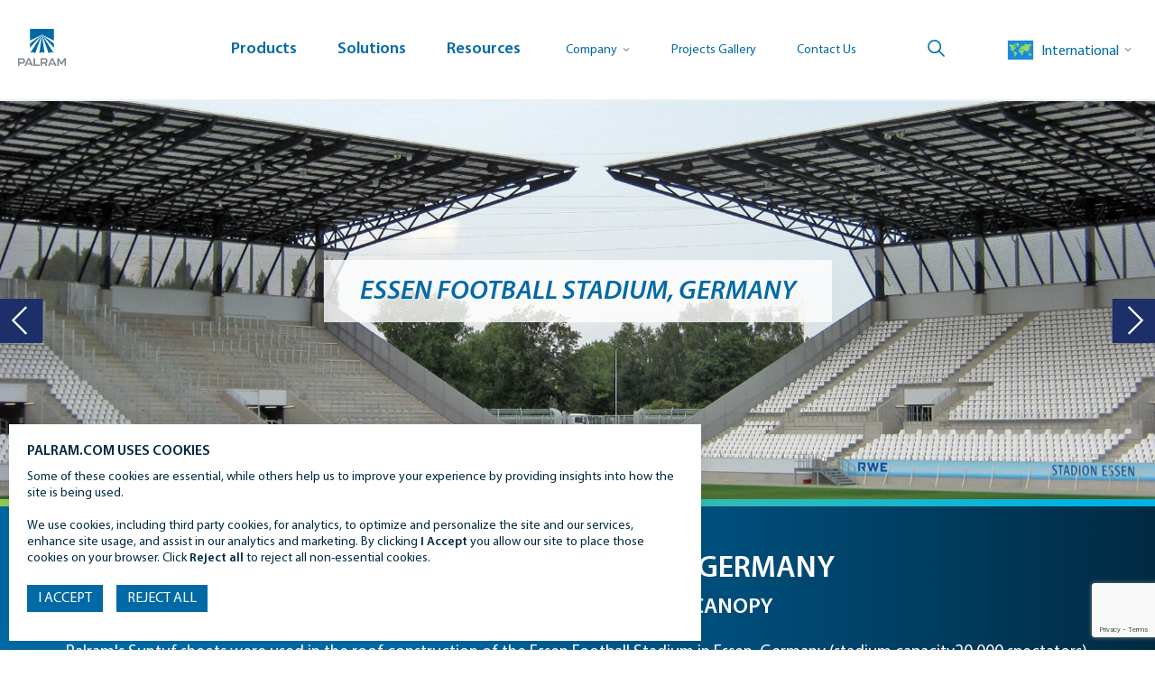

--- FILE ---
content_type: text/html; charset=UTF-8
request_url: https://www.palram.com/project/essen-football-stadium-germany/
body_size: 46085
content:
<!DOCTYPE html>
<html lang="en" class="no-js site-international">
<head>
		
	<meta name="msvalidate.01" content="44A952FC1BDC342D5C9A2BFE4F480D56" />
	<meta charset="UTF-8">
	<meta name="viewport" content="width=device-width, initial-scale=1">
	<meta http-equiv="X-UA-Compatible" content="IE=11" />
<script type="text/javascript">
/* <![CDATA[ */
var gform;gform||(document.addEventListener("gform_main_scripts_loaded",function(){gform.scriptsLoaded=!0}),document.addEventListener("gform/theme/scripts_loaded",function(){gform.themeScriptsLoaded=!0}),window.addEventListener("DOMContentLoaded",function(){gform.domLoaded=!0}),gform={domLoaded:!1,scriptsLoaded:!1,themeScriptsLoaded:!1,isFormEditor:()=>"function"==typeof InitializeEditor,callIfLoaded:function(o){return!(!gform.domLoaded||!gform.scriptsLoaded||!gform.themeScriptsLoaded&&!gform.isFormEditor()||(gform.isFormEditor()&&console.warn("The use of gform.initializeOnLoaded() is deprecated in the form editor context and will be removed in Gravity Forms 3.1."),o(),0))},initializeOnLoaded:function(o){gform.callIfLoaded(o)||(document.addEventListener("gform_main_scripts_loaded",()=>{gform.scriptsLoaded=!0,gform.callIfLoaded(o)}),document.addEventListener("gform/theme/scripts_loaded",()=>{gform.themeScriptsLoaded=!0,gform.callIfLoaded(o)}),window.addEventListener("DOMContentLoaded",()=>{gform.domLoaded=!0,gform.callIfLoaded(o)}))},hooks:{action:{},filter:{}},addAction:function(o,r,e,t){gform.addHook("action",o,r,e,t)},addFilter:function(o,r,e,t){gform.addHook("filter",o,r,e,t)},doAction:function(o){gform.doHook("action",o,arguments)},applyFilters:function(o){return gform.doHook("filter",o,arguments)},removeAction:function(o,r){gform.removeHook("action",o,r)},removeFilter:function(o,r,e){gform.removeHook("filter",o,r,e)},addHook:function(o,r,e,t,n){null==gform.hooks[o][r]&&(gform.hooks[o][r]=[]);var d=gform.hooks[o][r];null==n&&(n=r+"_"+d.length),gform.hooks[o][r].push({tag:n,callable:e,priority:t=null==t?10:t})},doHook:function(r,o,e){var t;if(e=Array.prototype.slice.call(e,1),null!=gform.hooks[r][o]&&((o=gform.hooks[r][o]).sort(function(o,r){return o.priority-r.priority}),o.forEach(function(o){"function"!=typeof(t=o.callable)&&(t=window[t]),"action"==r?t.apply(null,e):e[0]=t.apply(null,e)})),"filter"==r)return e[0]},removeHook:function(o,r,t,n){var e;null!=gform.hooks[o][r]&&(e=(e=gform.hooks[o][r]).filter(function(o,r,e){return!!(null!=n&&n!=o.tag||null!=t&&t!=o.priority)}),gform.hooks[o][r]=e)}});
/* ]]> */
</script>


			<meta name="p:domain_verify" content="ef27bdbfe7e17a19b21543f71ad3aa99"/>
	
	
	<!-- google new code -->
<meta name="google-site-verification" content="GYOl3u99h5qcgmyUrfw9UQi4lFuyY4gdFR9QspmBbWw" />
<!-- old google code -->
<!-- removed 27-08-19 -->
<!-- <meta name="google-site-verification" content="8BfzWM2rd9vfdVXnrEoQyOno1M6_c01KNND_XVnmqk0" /> -->
	<link rel="profile" href="http://gmpg.org/xfn/11">
	
					<link rel="alternate" href="https://www.palram.com/au/project/essen-football-stadium-germany/" hreflang="en-AU" />
								<link rel="alternate" href="https://www.palram.com/br/project/essen-football-stadium-germany/" hreflang="br" />
								<link rel="alternate" href="https://www.palram.com/es/project/essen-football-stadium-germany-2/" hreflang="es" />
								<link rel="alternate" href="https://www.palram.com/fr/project/essen-football-stadium-germany-2/" hreflang="fr" />
								<link rel="alternate" href="https://www.palram.com/il/project/essen-football-stadium-germany/" hreflang="he-IL" />
								<link rel="alternate" href="https://www.palram.com/us/project/essen-football-stadium-germany/" hreflang="en-US" />
								<link rel="alternate" href="https://www.palram.com/za/project/essen-football-stadium-germany/" hreflang="en-ZA" />
							<link rel="alternate" href="https://www.palram.com/project/essen-football-stadium-germany/" hreflang="x-default" />
			<script>(function(html){html.className = html.className.replace(/\bno-js\b/,'js')})(document.documentElement);</script>
<meta name='robots' content='index, follow, max-image-preview:large, max-snippet:-1, max-video-preview:-1' />
	<style>img:is([sizes="auto" i], [sizes^="auto," i]) { contain-intrinsic-size: 3000px 1500px }</style>
	
	<!-- This site is optimized with the Yoast SEO plugin v25.2 - https://yoast.com/wordpress/plugins/seo/ -->
	<title>ESSEN FOOTBALL STADIUM, GERMANY | Palram Industries Ltd</title>
	<meta name="description" content="Palram&#039;s Suntuf sheets were used in the roof construction of the Essen Football Stadium in Essen, Germany (stadium capacity20,000 spectators). The roof consists of an innovative combination of perforated metal sheets and clear polycarbonate sheets, layered on top of each other, creating a roofing solution that is robust, transparent and waterproof." />
	<link rel="canonical" href="https://www.palram.com/project/essen-football-stadium-germany/" />
	<meta property="og:locale" content="en_US" />
	<meta property="og:type" content="article" />
	<meta property="og:title" content="ESSEN FOOTBALL STADIUM / GERMANY" />
	<meta property="og:description" content="Palram&#039;s Suntuf sheets were used in the roof construction of the Essen Football Stadium in Essen, Germany (stadium capacity20,000 spectators). The roof consists of an innovative combination of perforated metal sheets and clear polycarbonate sheets, layered on top of each other, creating a roofing solution that is robust, transparent and waterproof." />
	<meta property="og:url" content="https://www.palram.com/project/essen-football-stadium-germany/" />
	<meta property="og:site_name" content="Palram Industries Ltd" />
	<meta property="article:publisher" content="https://www.facebook.com/PalramIndustries" />
	<meta property="article:modified_time" content="2025-02-10T07:44:26+00:00" />
	<meta name="twitter:card" content="summary_large_image" />
	<meta name="twitter:site" content="@PalramGlobal" />
	<script type="application/ld+json" class="yoast-schema-graph">{"@context":"https://schema.org","@graph":[{"@type":"WebPage","@id":"https://www.palram.com/project/essen-football-stadium-germany/","url":"https://www.palram.com/project/essen-football-stadium-germany/","name":"ESSEN FOOTBALL STADIUM / GERMANY","isPartOf":{"@id":"https://www.palram.com/#website"},"datePublished":"2018-10-16T17:22:12+00:00","dateModified":"2025-02-10T07:44:26+00:00","description":"Palram's Suntuf sheets were used in the roof construction of the Essen Football Stadium in Essen, Germany (stadium capacity20,000 spectators). The roof consists of an innovative combination of perforated metal sheets and clear polycarbonate sheets, layered on top of each other, creating a roofing solution that is robust, transparent and waterproof.","breadcrumb":{"@id":"https://www.palram.com/project/essen-football-stadium-germany/#breadcrumb"},"inLanguage":"en","potentialAction":[{"@type":"ReadAction","target":["https://www.palram.com/project/essen-football-stadium-germany/"]}]},{"@type":"BreadcrumbList","@id":"https://www.palram.com/project/essen-football-stadium-germany/#breadcrumb","itemListElement":[{"@type":"ListItem","position":1,"name":"Home","item":"https://www.palram.com/"},{"@type":"ListItem","position":2,"name":"Projects","item":"https://www.palram.com/project/"},{"@type":"ListItem","position":3,"name":"ESSEN FOOTBALL STADIUM, GERMANY"}]},{"@type":"WebSite","@id":"https://www.palram.com/#website","url":"https://www.palram.com/","name":"Palram Industries Ltd","description":"Polycarbonate and PVC Sheets and Panel Systems","publisher":{"@id":"https://www.palram.com/#organization"},"potentialAction":[{"@type":"SearchAction","target":{"@type":"EntryPoint","urlTemplate":"https://www.palram.com/?s={search_term_string}"},"query-input":{"@type":"PropertyValueSpecification","valueRequired":true,"valueName":"search_term_string"}}],"inLanguage":"en"},{"@type":"Organization","@id":"https://www.palram.com/#organization","name":"Palram Industries Ltd","url":"https://www.palram.com/","logo":{"@type":"ImageObject","inLanguage":"en","@id":"https://www.palram.com/#/schema/logo/image/","url":"https://www.palram.com/wp-content/uploads/2020/02/palram-SEO-logo.png","contentUrl":"https://www.palram.com/wp-content/uploads/2020/02/palram-SEO-logo.png","width":74,"height":79,"caption":"Palram Industries Ltd"},"image":{"@id":"https://www.palram.com/#/schema/logo/image/"},"sameAs":["https://www.facebook.com/PalramIndustries","https://x.com/PalramGlobal","https://www.instagram.com/palramindustries/","https://www.linkedin.com/company/palram-industries-ltd-","https://www.pinterest.com/palramindustriesltd/","https://www.youtube.com/user/palramhq"]},{"@context":"http://schema.org","@type":"ImageGallery","url":"https://www.palram.com/project/essen-football-stadium-germany/","image":[],"mainEntity":{"image":[{"@type":"ImageObject","author":"Palram","contentUrl":"https://www.palram.com/wp-content/uploads/2018/10/SUNTUF_Essen_Stadium_Top_1-2.jpg","thumbnail":"https://www.palram.com/wp-content/uploads/2018/10/SUNTUF_Essen_Stadium_Top_1-2-150x150.jpg","datePublished":"2018-10-16","description":"SUNTUF_Essen_Stadium_Top_1","name":"","image":["https://www.palram.com/wp-content/uploads/2018/10/SUNTUF_Essen_Stadium_Top_1-2-300x104.jpg","https://www.palram.com/wp-content/uploads/2018/10/SUNTUF_Essen_Stadium_Top_1-2-1024x354.jpg","https://www.palram.com/wp-content/uploads/2018/10/SUNTUF_Essen_Stadium_Top_1-2-150x150.jpg"]},{"@type":"ImageObject","author":"Palram","contentUrl":"https://www.palram.com/wp-content/uploads/2018/10/SUNTUF_Essen_Stadium_Top_2-2.jpg","thumbnail":"https://www.palram.com/wp-content/uploads/2018/10/SUNTUF_Essen_Stadium_Top_2-2-150x150.jpg","datePublished":"2018-10-16","description":"SUNTUF_Essen_Stadium_Top_2","name":"","image":["https://www.palram.com/wp-content/uploads/2018/10/SUNTUF_Essen_Stadium_Top_2-2-300x104.jpg","https://www.palram.com/wp-content/uploads/2018/10/SUNTUF_Essen_Stadium_Top_2-2-1024x354.jpg","https://www.palram.com/wp-content/uploads/2018/10/SUNTUF_Essen_Stadium_Top_2-2-150x150.jpg"]}]}}]}</script>
	<!-- / Yoast SEO plugin. -->


<link rel='dns-prefetch' href='//cc.cdn.civiccomputing.com' />
<link rel='dns-prefetch' href='//js.hs-scripts.com' />
<script type="text/javascript">
/* <![CDATA[ */
window._wpemojiSettings = {"baseUrl":"https:\/\/s.w.org\/images\/core\/emoji\/16.0.1\/72x72\/","ext":".png","svgUrl":"https:\/\/s.w.org\/images\/core\/emoji\/16.0.1\/svg\/","svgExt":".svg","source":{"concatemoji":"https:\/\/www.palram.com\/wp-includes\/js\/wp-emoji-release.min.js?ver=6.8.3"}};
/*! This file is auto-generated */
!function(s,n){var o,i,e;function c(e){try{var t={supportTests:e,timestamp:(new Date).valueOf()};sessionStorage.setItem(o,JSON.stringify(t))}catch(e){}}function p(e,t,n){e.clearRect(0,0,e.canvas.width,e.canvas.height),e.fillText(t,0,0);var t=new Uint32Array(e.getImageData(0,0,e.canvas.width,e.canvas.height).data),a=(e.clearRect(0,0,e.canvas.width,e.canvas.height),e.fillText(n,0,0),new Uint32Array(e.getImageData(0,0,e.canvas.width,e.canvas.height).data));return t.every(function(e,t){return e===a[t]})}function u(e,t){e.clearRect(0,0,e.canvas.width,e.canvas.height),e.fillText(t,0,0);for(var n=e.getImageData(16,16,1,1),a=0;a<n.data.length;a++)if(0!==n.data[a])return!1;return!0}function f(e,t,n,a){switch(t){case"flag":return n(e,"\ud83c\udff3\ufe0f\u200d\u26a7\ufe0f","\ud83c\udff3\ufe0f\u200b\u26a7\ufe0f")?!1:!n(e,"\ud83c\udde8\ud83c\uddf6","\ud83c\udde8\u200b\ud83c\uddf6")&&!n(e,"\ud83c\udff4\udb40\udc67\udb40\udc62\udb40\udc65\udb40\udc6e\udb40\udc67\udb40\udc7f","\ud83c\udff4\u200b\udb40\udc67\u200b\udb40\udc62\u200b\udb40\udc65\u200b\udb40\udc6e\u200b\udb40\udc67\u200b\udb40\udc7f");case"emoji":return!a(e,"\ud83e\udedf")}return!1}function g(e,t,n,a){var r="undefined"!=typeof WorkerGlobalScope&&self instanceof WorkerGlobalScope?new OffscreenCanvas(300,150):s.createElement("canvas"),o=r.getContext("2d",{willReadFrequently:!0}),i=(o.textBaseline="top",o.font="600 32px Arial",{});return e.forEach(function(e){i[e]=t(o,e,n,a)}),i}function t(e){var t=s.createElement("script");t.src=e,t.defer=!0,s.head.appendChild(t)}"undefined"!=typeof Promise&&(o="wpEmojiSettingsSupports",i=["flag","emoji"],n.supports={everything:!0,everythingExceptFlag:!0},e=new Promise(function(e){s.addEventListener("DOMContentLoaded",e,{once:!0})}),new Promise(function(t){var n=function(){try{var e=JSON.parse(sessionStorage.getItem(o));if("object"==typeof e&&"number"==typeof e.timestamp&&(new Date).valueOf()<e.timestamp+604800&&"object"==typeof e.supportTests)return e.supportTests}catch(e){}return null}();if(!n){if("undefined"!=typeof Worker&&"undefined"!=typeof OffscreenCanvas&&"undefined"!=typeof URL&&URL.createObjectURL&&"undefined"!=typeof Blob)try{var e="postMessage("+g.toString()+"("+[JSON.stringify(i),f.toString(),p.toString(),u.toString()].join(",")+"));",a=new Blob([e],{type:"text/javascript"}),r=new Worker(URL.createObjectURL(a),{name:"wpTestEmojiSupports"});return void(r.onmessage=function(e){c(n=e.data),r.terminate(),t(n)})}catch(e){}c(n=g(i,f,p,u))}t(n)}).then(function(e){for(var t in e)n.supports[t]=e[t],n.supports.everything=n.supports.everything&&n.supports[t],"flag"!==t&&(n.supports.everythingExceptFlag=n.supports.everythingExceptFlag&&n.supports[t]);n.supports.everythingExceptFlag=n.supports.everythingExceptFlag&&!n.supports.flag,n.DOMReady=!1,n.readyCallback=function(){n.DOMReady=!0}}).then(function(){return e}).then(function(){var e;n.supports.everything||(n.readyCallback(),(e=n.source||{}).concatemoji?t(e.concatemoji):e.wpemoji&&e.twemoji&&(t(e.twemoji),t(e.wpemoji)))}))}((window,document),window._wpemojiSettings);
/* ]]> */
</script>
<style id='wp-emoji-styles-inline-css' type='text/css'>

	img.wp-smiley, img.emoji {
		display: inline !important;
		border: none !important;
		box-shadow: none !important;
		height: 1em !important;
		width: 1em !important;
		margin: 0 0.07em !important;
		vertical-align: -0.1em !important;
		background: none !important;
		padding: 0 !important;
	}
</style>
<link rel='stylesheet' id='wp-block-library-css' href='https://www.palram.com/wp-includes/css/dist/block-library/style.min.css?ver=6.8.3' type='text/css' media='all' />
<style id='wp-block-library-theme-inline-css' type='text/css'>
.wp-block-audio :where(figcaption){color:#555;font-size:13px;text-align:center}.is-dark-theme .wp-block-audio :where(figcaption){color:#ffffffa6}.wp-block-audio{margin:0 0 1em}.wp-block-code{border:1px solid #ccc;border-radius:4px;font-family:Menlo,Consolas,monaco,monospace;padding:.8em 1em}.wp-block-embed :where(figcaption){color:#555;font-size:13px;text-align:center}.is-dark-theme .wp-block-embed :where(figcaption){color:#ffffffa6}.wp-block-embed{margin:0 0 1em}.blocks-gallery-caption{color:#555;font-size:13px;text-align:center}.is-dark-theme .blocks-gallery-caption{color:#ffffffa6}:root :where(.wp-block-image figcaption){color:#555;font-size:13px;text-align:center}.is-dark-theme :root :where(.wp-block-image figcaption){color:#ffffffa6}.wp-block-image{margin:0 0 1em}.wp-block-pullquote{border-bottom:4px solid;border-top:4px solid;color:currentColor;margin-bottom:1.75em}.wp-block-pullquote cite,.wp-block-pullquote footer,.wp-block-pullquote__citation{color:currentColor;font-size:.8125em;font-style:normal;text-transform:uppercase}.wp-block-quote{border-left:.25em solid;margin:0 0 1.75em;padding-left:1em}.wp-block-quote cite,.wp-block-quote footer{color:currentColor;font-size:.8125em;font-style:normal;position:relative}.wp-block-quote:where(.has-text-align-right){border-left:none;border-right:.25em solid;padding-left:0;padding-right:1em}.wp-block-quote:where(.has-text-align-center){border:none;padding-left:0}.wp-block-quote.is-large,.wp-block-quote.is-style-large,.wp-block-quote:where(.is-style-plain){border:none}.wp-block-search .wp-block-search__label{font-weight:700}.wp-block-search__button{border:1px solid #ccc;padding:.375em .625em}:where(.wp-block-group.has-background){padding:1.25em 2.375em}.wp-block-separator.has-css-opacity{opacity:.4}.wp-block-separator{border:none;border-bottom:2px solid;margin-left:auto;margin-right:auto}.wp-block-separator.has-alpha-channel-opacity{opacity:1}.wp-block-separator:not(.is-style-wide):not(.is-style-dots){width:100px}.wp-block-separator.has-background:not(.is-style-dots){border-bottom:none;height:1px}.wp-block-separator.has-background:not(.is-style-wide):not(.is-style-dots){height:2px}.wp-block-table{margin:0 0 1em}.wp-block-table td,.wp-block-table th{word-break:normal}.wp-block-table :where(figcaption){color:#555;font-size:13px;text-align:center}.is-dark-theme .wp-block-table :where(figcaption){color:#ffffffa6}.wp-block-video :where(figcaption){color:#555;font-size:13px;text-align:center}.is-dark-theme .wp-block-video :where(figcaption){color:#ffffffa6}.wp-block-video{margin:0 0 1em}:root :where(.wp-block-template-part.has-background){margin-bottom:0;margin-top:0;padding:1.25em 2.375em}
</style>
<style id='classic-theme-styles-inline-css' type='text/css'>
/*! This file is auto-generated */
.wp-block-button__link{color:#fff;background-color:#32373c;border-radius:9999px;box-shadow:none;text-decoration:none;padding:calc(.667em + 2px) calc(1.333em + 2px);font-size:1.125em}.wp-block-file__button{background:#32373c;color:#fff;text-decoration:none}
</style>
<link rel='stylesheet' id='magic-login-login-block-css' href='https://www.palram.com/wp-content/plugins/magic-login/dist/css/login-block-style.css?ver=2.6.2' type='text/css' media='all' />
<style id='global-styles-inline-css' type='text/css'>
:root{--wp--preset--aspect-ratio--square: 1;--wp--preset--aspect-ratio--4-3: 4/3;--wp--preset--aspect-ratio--3-4: 3/4;--wp--preset--aspect-ratio--3-2: 3/2;--wp--preset--aspect-ratio--2-3: 2/3;--wp--preset--aspect-ratio--16-9: 16/9;--wp--preset--aspect-ratio--9-16: 9/16;--wp--preset--color--black: #000000;--wp--preset--color--cyan-bluish-gray: #abb8c3;--wp--preset--color--white: #fff;--wp--preset--color--pale-pink: #f78da7;--wp--preset--color--vivid-red: #cf2e2e;--wp--preset--color--luminous-vivid-orange: #ff6900;--wp--preset--color--luminous-vivid-amber: #fcb900;--wp--preset--color--light-green-cyan: #7bdcb5;--wp--preset--color--vivid-green-cyan: #00d084;--wp--preset--color--pale-cyan-blue: #8ed1fc;--wp--preset--color--vivid-cyan-blue: #0693e3;--wp--preset--color--vivid-purple: #9b51e0;--wp--preset--color--blue: #003e7e;--wp--preset--color--dark-blue: #062e58;--wp--preset--color--green: #c1d72e;--wp--preset--color--light-blue: #4094d4;--wp--preset--color--pale-blue: #a5d8ff;--wp--preset--color--dark: #000;--wp--preset--color--slate: #929cbc;--wp--preset--color--gray-500: #dae0e7;--wp--preset--gradient--vivid-cyan-blue-to-vivid-purple: linear-gradient(135deg,rgba(6,147,227,1) 0%,rgb(155,81,224) 100%);--wp--preset--gradient--light-green-cyan-to-vivid-green-cyan: linear-gradient(135deg,rgb(122,220,180) 0%,rgb(0,208,130) 100%);--wp--preset--gradient--luminous-vivid-amber-to-luminous-vivid-orange: linear-gradient(135deg,rgba(252,185,0,1) 0%,rgba(255,105,0,1) 100%);--wp--preset--gradient--luminous-vivid-orange-to-vivid-red: linear-gradient(135deg,rgba(255,105,0,1) 0%,rgb(207,46,46) 100%);--wp--preset--gradient--very-light-gray-to-cyan-bluish-gray: linear-gradient(135deg,rgb(238,238,238) 0%,rgb(169,184,195) 100%);--wp--preset--gradient--cool-to-warm-spectrum: linear-gradient(135deg,rgb(74,234,220) 0%,rgb(151,120,209) 20%,rgb(207,42,186) 40%,rgb(238,44,130) 60%,rgb(251,105,98) 80%,rgb(254,248,76) 100%);--wp--preset--gradient--blush-light-purple: linear-gradient(135deg,rgb(255,206,236) 0%,rgb(152,150,240) 100%);--wp--preset--gradient--blush-bordeaux: linear-gradient(135deg,rgb(254,205,165) 0%,rgb(254,45,45) 50%,rgb(107,0,62) 100%);--wp--preset--gradient--luminous-dusk: linear-gradient(135deg,rgb(255,203,112) 0%,rgb(199,81,192) 50%,rgb(65,88,208) 100%);--wp--preset--gradient--pale-ocean: linear-gradient(135deg,rgb(255,245,203) 0%,rgb(182,227,212) 50%,rgb(51,167,181) 100%);--wp--preset--gradient--electric-grass: linear-gradient(135deg,rgb(202,248,128) 0%,rgb(113,206,126) 100%);--wp--preset--gradient--midnight: linear-gradient(135deg,rgb(2,3,129) 0%,rgb(40,116,252) 100%);--wp--preset--font-size--small: 13px;--wp--preset--font-size--medium: 20px;--wp--preset--font-size--large: 36px;--wp--preset--font-size--x-large: 42px;--wp--preset--font-size--normal: 18px;--wp--preset--font-size--lead: 22px;--wp--preset--spacing--20: 0.44rem;--wp--preset--spacing--30: 0.67rem;--wp--preset--spacing--40: 1rem;--wp--preset--spacing--50: 1.5rem;--wp--preset--spacing--60: 2.25rem;--wp--preset--spacing--70: 3.38rem;--wp--preset--spacing--80: 5.06rem;--wp--preset--shadow--natural: 6px 6px 9px rgba(0, 0, 0, 0.2);--wp--preset--shadow--deep: 12px 12px 50px rgba(0, 0, 0, 0.4);--wp--preset--shadow--sharp: 6px 6px 0px rgba(0, 0, 0, 0.2);--wp--preset--shadow--outlined: 6px 6px 0px -3px rgba(255, 255, 255, 1), 6px 6px rgba(0, 0, 0, 1);--wp--preset--shadow--crisp: 6px 6px 0px rgba(0, 0, 0, 1);}:where(.is-layout-flex){gap: 0.5em;}:where(.is-layout-grid){gap: 0.5em;}body .is-layout-flex{display: flex;}.is-layout-flex{flex-wrap: wrap;align-items: center;}.is-layout-flex > :is(*, div){margin: 0;}body .is-layout-grid{display: grid;}.is-layout-grid > :is(*, div){margin: 0;}:where(.wp-block-columns.is-layout-flex){gap: 2em;}:where(.wp-block-columns.is-layout-grid){gap: 2em;}:where(.wp-block-post-template.is-layout-flex){gap: 1.25em;}:where(.wp-block-post-template.is-layout-grid){gap: 1.25em;}.has-black-color{color: var(--wp--preset--color--black) !important;}.has-cyan-bluish-gray-color{color: var(--wp--preset--color--cyan-bluish-gray) !important;}.has-white-color{color: var(--wp--preset--color--white) !important;}.has-pale-pink-color{color: var(--wp--preset--color--pale-pink) !important;}.has-vivid-red-color{color: var(--wp--preset--color--vivid-red) !important;}.has-luminous-vivid-orange-color{color: var(--wp--preset--color--luminous-vivid-orange) !important;}.has-luminous-vivid-amber-color{color: var(--wp--preset--color--luminous-vivid-amber) !important;}.has-light-green-cyan-color{color: var(--wp--preset--color--light-green-cyan) !important;}.has-vivid-green-cyan-color{color: var(--wp--preset--color--vivid-green-cyan) !important;}.has-pale-cyan-blue-color{color: var(--wp--preset--color--pale-cyan-blue) !important;}.has-vivid-cyan-blue-color{color: var(--wp--preset--color--vivid-cyan-blue) !important;}.has-vivid-purple-color{color: var(--wp--preset--color--vivid-purple) !important;}.has-black-background-color{background-color: var(--wp--preset--color--black) !important;}.has-cyan-bluish-gray-background-color{background-color: var(--wp--preset--color--cyan-bluish-gray) !important;}.has-white-background-color{background-color: var(--wp--preset--color--white) !important;}.has-pale-pink-background-color{background-color: var(--wp--preset--color--pale-pink) !important;}.has-vivid-red-background-color{background-color: var(--wp--preset--color--vivid-red) !important;}.has-luminous-vivid-orange-background-color{background-color: var(--wp--preset--color--luminous-vivid-orange) !important;}.has-luminous-vivid-amber-background-color{background-color: var(--wp--preset--color--luminous-vivid-amber) !important;}.has-light-green-cyan-background-color{background-color: var(--wp--preset--color--light-green-cyan) !important;}.has-vivid-green-cyan-background-color{background-color: var(--wp--preset--color--vivid-green-cyan) !important;}.has-pale-cyan-blue-background-color{background-color: var(--wp--preset--color--pale-cyan-blue) !important;}.has-vivid-cyan-blue-background-color{background-color: var(--wp--preset--color--vivid-cyan-blue) !important;}.has-vivid-purple-background-color{background-color: var(--wp--preset--color--vivid-purple) !important;}.has-black-border-color{border-color: var(--wp--preset--color--black) !important;}.has-cyan-bluish-gray-border-color{border-color: var(--wp--preset--color--cyan-bluish-gray) !important;}.has-white-border-color{border-color: var(--wp--preset--color--white) !important;}.has-pale-pink-border-color{border-color: var(--wp--preset--color--pale-pink) !important;}.has-vivid-red-border-color{border-color: var(--wp--preset--color--vivid-red) !important;}.has-luminous-vivid-orange-border-color{border-color: var(--wp--preset--color--luminous-vivid-orange) !important;}.has-luminous-vivid-amber-border-color{border-color: var(--wp--preset--color--luminous-vivid-amber) !important;}.has-light-green-cyan-border-color{border-color: var(--wp--preset--color--light-green-cyan) !important;}.has-vivid-green-cyan-border-color{border-color: var(--wp--preset--color--vivid-green-cyan) !important;}.has-pale-cyan-blue-border-color{border-color: var(--wp--preset--color--pale-cyan-blue) !important;}.has-vivid-cyan-blue-border-color{border-color: var(--wp--preset--color--vivid-cyan-blue) !important;}.has-vivid-purple-border-color{border-color: var(--wp--preset--color--vivid-purple) !important;}.has-vivid-cyan-blue-to-vivid-purple-gradient-background{background: var(--wp--preset--gradient--vivid-cyan-blue-to-vivid-purple) !important;}.has-light-green-cyan-to-vivid-green-cyan-gradient-background{background: var(--wp--preset--gradient--light-green-cyan-to-vivid-green-cyan) !important;}.has-luminous-vivid-amber-to-luminous-vivid-orange-gradient-background{background: var(--wp--preset--gradient--luminous-vivid-amber-to-luminous-vivid-orange) !important;}.has-luminous-vivid-orange-to-vivid-red-gradient-background{background: var(--wp--preset--gradient--luminous-vivid-orange-to-vivid-red) !important;}.has-very-light-gray-to-cyan-bluish-gray-gradient-background{background: var(--wp--preset--gradient--very-light-gray-to-cyan-bluish-gray) !important;}.has-cool-to-warm-spectrum-gradient-background{background: var(--wp--preset--gradient--cool-to-warm-spectrum) !important;}.has-blush-light-purple-gradient-background{background: var(--wp--preset--gradient--blush-light-purple) !important;}.has-blush-bordeaux-gradient-background{background: var(--wp--preset--gradient--blush-bordeaux) !important;}.has-luminous-dusk-gradient-background{background: var(--wp--preset--gradient--luminous-dusk) !important;}.has-pale-ocean-gradient-background{background: var(--wp--preset--gradient--pale-ocean) !important;}.has-electric-grass-gradient-background{background: var(--wp--preset--gradient--electric-grass) !important;}.has-midnight-gradient-background{background: var(--wp--preset--gradient--midnight) !important;}.has-small-font-size{font-size: var(--wp--preset--font-size--small) !important;}.has-medium-font-size{font-size: var(--wp--preset--font-size--medium) !important;}.has-large-font-size{font-size: var(--wp--preset--font-size--large) !important;}.has-x-large-font-size{font-size: var(--wp--preset--font-size--x-large) !important;}
:where(.wp-block-post-template.is-layout-flex){gap: 1.25em;}:where(.wp-block-post-template.is-layout-grid){gap: 1.25em;}
:where(.wp-block-columns.is-layout-flex){gap: 2em;}:where(.wp-block-columns.is-layout-grid){gap: 2em;}
:root :where(.wp-block-pullquote){font-size: 1.5em;line-height: 1.6;}
</style>
<link rel='stylesheet' id='mkdo-flag-style-css' href='https://www.palram.com/wp-content/plugins/mkdo-geolocation-popup/assets/css/flag-icon-css.min.css?ver=6.8.3' type='text/css' media='all' />
<link rel='stylesheet' id='civic_cookiecontrol_settings-css' href='https://www.palram.com/wp-content/plugins/civic-cookie-control-8/public/assets/asset_dist/cookie_control_public.css?ver=1.53' type='text/css' media='all' />
<link rel='stylesheet' id='fancybox_css-css' href='https://www.palram.com/wp-content/themes/joomi/lib/jquery.fancybox.css?v=2.1.5&#038;ver=6.8.3' type='text/css' media='all' />
<link rel='stylesheet' id='swiper_css-css' href='https://www.palram.com/wp-content/themes/joomi/lib/swiper.min.css?ver=6.8.3' type='text/css' media='all' />
<link rel='stylesheet' id='jquery-ui-css-css' href='https://www.palram.com/wp-content/themes/joomi/lib/jquery-ui.min.css?ver=6.8.3' type='text/css' media='all' />
<link rel='stylesheet' id='bootstrap-css' href='https://www.palram.com/wp-content/themes/joomi/css/bootstrap.min.css?ver=6.8.3' type='text/css' media='all' />
<link rel='stylesheet' id='auto-complete_css-css' href='https://www.palram.com/wp-content/themes/joomi/lib/jquery.auto-complete.css?ver=6.8.3' type='text/css' media='all' />
<link rel='stylesheet' id='print-css' href='https://www.palram.com/wp-content/themes/joomi/css/print.css?ver=6.8.3' type='text/css' media='all' />
<link rel='stylesheet' id='joomi-style-mkdo-css' href='https://www.palram.com/wp-content/themes/joomi/style.css?ver=1756696745' type='text/css' media='all' />
<link rel='stylesheet' id='tablepress-default-css' href='https://www.palram.com/wp-content/plugins/tablepress/css/build/default.css?ver=3.2.6' type='text/css' media='all' />
<link rel='stylesheet' id='iw_tab_style-css' href='https://www.palram.com/wp-content/plugins/vc-elegant-tabs/css/tabstyles.css?ver=3.6.7' type='text/css' media='all' />
<link rel='stylesheet' id='iw_tab_aminate-css' href='https://www.palram.com/wp-content/plugins/vc-elegant-tabs/css/animate.min.css?ver=3.6.7' type='text/css' media='all' />
<link rel='stylesheet' id='iw_tabs-css' href='https://www.palram.com/wp-content/plugins/vc-elegant-tabs/css/tabs.css?ver=3.6.7' type='text/css' media='all' />
<link rel='stylesheet' id='js_composer_custom_css-css' href='//www.palram.com/wp-content/uploads/js_composer/custom.css?ver=8.4.1' type='text/css' media='all' />
<script type="text/javascript" src="https://www.palram.com/wp-includes/js/jquery/jquery.min.js?ver=3.7.1" id="jquery-core-js"></script>
<script type="text/javascript" src="https://www.palram.com/wp-includes/js/jquery/jquery-migrate.min.js?ver=3.4.1" id="jquery-migrate-js"></script>
<script type="text/javascript" src="https://www.palram.com/wp-content/themes/joomi/lib/jquery.fancybox.pack.js?v=2.1.5&amp;ver=6.8.3" id="fancybox_script-js"></script>
<script type="text/javascript" src="https://www.palram.com/wp-content/themes/joomi/lib/swiper.min.js?ver=6.8.3" id="swiper_script-js"></script>
<script type="text/javascript" src="https://www.palram.com/wp-content/themes/joomi/lib/jquery.auto-complete.min.js?ver=6.8.3" id="auto-complete_script-js"></script>
<script></script><link rel='shortlink' href='https://www.palram.com/?p=25611' />
<link rel="alternate" title="oEmbed (JSON)" type="application/json+oembed" href="https://www.palram.com/wp-json/oembed/1.0/embed?url=https%3A%2F%2Fwww.palram.com%2Fproject%2Fessen-football-stadium-germany%2F" />
<link rel="alternate" title="oEmbed (XML)" type="text/xml+oembed" href="https://www.palram.com/wp-json/oembed/1.0/embed?url=https%3A%2F%2Fwww.palram.com%2Fproject%2Fessen-football-stadium-germany%2F&#038;format=xml" />
<meta name="generator" content="Powered by WPBakery Page Builder - drag and drop page builder for WordPress."/>
<link rel="icon" href="https://www.palram.com/wp-content/uploads/2025/02/Palram_Favicon_64x64px-150x150.png" sizes="32x32" />
<link rel="icon" href="https://www.palram.com/wp-content/uploads/2025/02/Palram_Favicon_64x64px.png" sizes="192x192" />
<link rel="apple-touch-icon" href="https://www.palram.com/wp-content/uploads/2025/02/Palram_Favicon_64x64px.png" />
<meta name="msapplication-TileImage" content="https://www.palram.com/wp-content/uploads/2025/02/Palram_Favicon_64x64px.png" />
		<style type="text/css" id="wp-custom-css">
			.custom-arrow-button {
	    background: none;
    border: 0;
    margin: 0;
    display: -webkit-inline-box;
    display: -ms-inline-flexbox;
    display: inline-flex;
    -webkit-box-align: center;
    -ms-flex-align: center;
    align-items: center;
    -webkit-box-pack: center;
    -ms-flex-pack: center;
    justify-content: center;
    text-transform: uppercase;
    background-color: #c1d72e;
    color: #003e7e;
    padding: 8px 26px 5px 12px;
    font-size: 16px;
    width: auto;
    letter-spacing: .01em;
    font-weight: 400;
    position: relative;
    background-image: url(../../themes/joomi/assets/dist/svgs/ios-arrow-forward--blue.svg);
    background-position: right 8px center;
    background-repeat: no-repeat;
    background-size: 16px 16px;
}

body .footer-contact__form .gform_wrapper .gform_footer {
	display: block;
	text-align: center;
}

body .footer-contact__form .gform_wrapper ul.gform_fields li.gfield.gfield--checkbox {
	text-align: center;
}

.product-calculator .calc-right .item .qty {
	padding-left: 40px;
}

.accessories-title {
	font-weight: 400;
}

@media all and (max-width: 768px) {

}		</style>
		<style id="kirki-inline-styles"></style><noscript><style> .wpb_animate_when_almost_visible { opacity: 1; }</style></noscript>	<script type="text/javascript">
	jQuery(document).ready(function () {
		jQuery('.gdpr').appendTo('.gdpr-class');
	});
	</script>
	</head>
	
	<body class="wp-singular project-template-default single single-project postid-25611 wp-custom-logo wp-embed-responsive wp-theme-joomi header-offset wpb-js-composer js-comp-ver-8.4.1 vc_responsive">
		<div id="page" class="site">
			<div class="gdpr-class" style="position: relative;"></div>
			<div class="site-inner">
			<div class="site-header2 ">
	<div class="site-header2__wrap">
		<div class="site-header2__row">
			<a class="site-header2__logo" href="https://www.palram.com/" rel="home">
				<div class="site-header2__logo-container">
					<div class="site-header2__logo-desktop">
						<svg x="0px" y="0px"  xmlns="http://www.w3.org/2000/svg" viewBox="0 0 620 108.911"><g fill="#7c868d"><path d="M154.65 91.432V20.101c0-1.447 1.139-2.62 2.544-2.62h36.915c20.745 0 27.965 9.008 27.965 26.501v.105c0 16.969-7.22 26.082-27.965 26.082h-25.322v21.263H154.65Zm38.34-35.09c10.473 0 14.948-2.304 14.948-12.36 0-10.58-4.27-12.57-14.948-12.57h-24.204v24.929h24.204ZM307.194 91.432V20.1c0-1.446 1.138-2.619 2.543-2.619h9.052c1.404 0 2.542 1.172 2.542 2.619v57.401h44.136v13.931h-58.272ZM441.331 43.982c0-17.708-7.935-26.498-28.776-26.498h-36.924c-1.405 0-2.539 1.168-2.539 2.615v71.332h14.134V70.169h25.021l12.127 21.262h16.354l-14.252-22.734c10.887-3.345 14.855-11.932 14.855-24.715Zm-14.24.049c0 10.69-4.782 12.311-15.658 12.311h-24.207V31.41h24.207c11.088 0 15.658 1.675 15.658 12.572v.049ZM535.999 91.432V20.1c0-1.446 1.138-2.619 2.543-2.619h10.983c1.323 0 2.339.629 3.051 1.781l25.525 42.841 25.424-42.841c.712-1.152 1.728-1.781 3.051-1.781h10.881c1.404 0 2.542 1.172 2.542 2.619v71.332h-14.034V40.84l-22.068 36.452c-.712 1.152-1.728 1.781-3.05 1.781h-5.696c-1.322 0-2.339-.629-3.051-1.781l-22.068-36.347v50.488h-14.034ZM267.138 19.366c-.611-1.258-1.541-1.887-2.97-1.887h-10.771c-1.43 0-2.332.629-2.943 1.887l-33.761 72.066h15.768l26.432-58.769 26.099 58.769h15.796l-33.65-72.066Z"/><path d="M283.684 79.555h-35.207l-5.302-11.941h40.509v11.941zM495.945 19.366c-.611-1.258-1.541-1.887-2.97-1.887h-10.771c-1.43 0-2.332.629-2.943 1.887L445.5 91.432h15.768L487.7 32.663l26.099 58.769h15.796l-33.65-72.066Z"/><path d="M512.491 79.555h-35.207l-5.301-11.941h40.508v11.941z"/></g><g fill="#0069a6"><path d="M108.912 108.912c-3.159-2.186-5.752-4.783-11.913-4.783s-8.755 2.597-11.914 4.783L54.456 25.71l54.456 83.202ZM23.831 108.912c-3.159-2.186-5.752-4.783-11.916-4.783S3.159 106.726 0 108.912L54.456 25.71l-30.625 83.202ZM66.372 108.912c-3.159-2.186-5.752-4.783-11.914-4.783s-8.755 2.597-11.914 4.783L54.456 25.71l11.917 83.202ZM54.456 25.71l54.456 58.399V65.397L54.456 25.71zM54.456 25.71 0 84.109V65.397L54.456 25.71z"/><path d="M105.903 0H3.008A3.008 3.008 0 0 0 0 3.008v49.566l54.456-26.865 54.456 26.865V3.008A3.009 3.009 0 0 0 105.903 0Z"/></g></svg>					</div>
					<div class="site-header2__logo-mobile">
						<svg x="0px" y="0px"  xmlns="http://www.w3.org/2000/svg" viewBox="0 0 470 356.135"><g fill="#7c868d"><path d="M0 356.134V284.09c0-1.461 1.15-2.646 2.569-2.646h37.284c20.952 0 28.245 9.098 28.245 26.766v.106c0 17.139-7.293 26.343-28.245 26.343H14.278v21.476H0Zm38.723-35.44c10.578 0 15.098-2.327 15.098-12.483 0-10.685-4.313-12.695-15.098-12.695H14.278v25.178h24.445ZM154.069 356.134v-72.045c0-1.461 1.15-2.645 2.568-2.645h9.142c1.418 0 2.568 1.184 2.568 2.645v57.975h44.576v14.07h-58.854ZM289.546 308.21c0-17.885-8.014-26.763-29.064-26.763h-37.293c-1.419 0-2.564 1.179-2.564 2.641v72.045H234.9v-21.475h25.271l12.248 21.475h16.518l-14.395-22.961c10.996-3.378 15.003-12.051 15.003-24.962Zm-14.383.05c0 10.797-4.83 12.434-15.814 12.434h-24.448v-25.181h24.448c11.199 0 15.814 1.692 15.814 12.698v.049ZM385.16 356.134v-72.045c0-1.461 1.15-2.645 2.568-2.645h11.093c1.336 0 2.362.635 3.082 1.799l25.78 43.269 25.678-43.269c.719-1.164 1.745-1.799 3.082-1.799h10.99c1.418 0 2.568 1.184 2.568 2.645v72.045h-14.175v-51.098l-22.288 36.816c-.719 1.164-1.745 1.799-3.08 1.799h-5.753c-1.335 0-2.362-.635-3.082-1.799l-22.288-36.71v50.992H385.16ZM113.613 283.349c-.617-1.271-1.556-1.906-3-1.906H99.734c-1.444 0-2.355.635-2.972 1.906l-34.099 72.786h15.926l26.697-59.356 26.36 59.356H147.6l-33.987-72.786Z"/><path d="M130.323 344.139H94.765l-5.355-12.061h40.913v12.061zM344.706 283.349c-.617-1.271-1.556-1.906-3-1.906h-10.879c-1.444 0-2.355.635-2.972 1.906l-34.099 72.786h15.926l26.697-59.356 26.36 59.356h15.954l-33.987-72.786Z"/><path d="M361.416 344.139h-35.558l-5.354-12.061h40.912v12.061z"/></g><g fill="#0069a6"><path d="M352.366 234.737c-6.808-4.711-12.396-10.309-25.677-10.309s-18.869 5.598-25.677 10.309L234.998 55.413l117.368 179.325ZM168.992 234.737c-6.809-4.711-12.398-10.309-25.681-10.309s-18.872 5.598-25.681 10.309L234.998 55.413l-66.006 179.325Z"/><path d="M260.682 234.737c-6.808-4.711-12.397-10.309-25.679-10.309s-18.87 5.598-25.678 10.309l25.673-179.325 25.684 179.325Z"/><path d="M234.998 55.413 352.366 181.28v-40.331L234.998 55.413zM234.998 55.413 117.63 181.28v-40.331l117.368-85.536z"/><path d="M345.882 0H124.114a6.484 6.484 0 0 0-6.484 6.484v106.83l117.368-57.901 117.368 57.901V6.484A6.484 6.484 0 0 0 345.882 0Z"/></g></svg>					</div>
				</div>
			</a>

			<nav class="site-header2__navigation">

				<ul class="site-header2__primary">

												<li class="site-header2__primary-item">
								<button type="button" class="site-header2__primary-toggle" data-target="products-3-dropdown">
								<span>
								Products<svg x="0px" y="0px"  xmlns="http://www.w3.org/2000/svg" viewBox="0 0 512 512" fill="currentColor"><path d="M256 294.1 383 167c9.4-9.4 24.6-9.4 33.9 0s9.3 24.6 0 34L273 345c-9.1 9.1-23.7 9.3-33.1.7L95 201.1c-4.7-4.7-7-10.9-7-17s2.3-12.3 7-17c9.4-9.4 24.6-9.4 33.9 0l127.1 127z"/></svg>								</span>
								</button>
							</li>
														<li class="site-header2__primary-item">
								<button type="button" class="site-header2__primary-toggle" data-target="solutions-2-dropdown">
								<span>
								Solutions<svg x="0px" y="0px"  xmlns="http://www.w3.org/2000/svg" viewBox="0 0 512 512" fill="currentColor"><path d="M256 294.1 383 167c9.4-9.4 24.6-9.4 33.9 0s9.3 24.6 0 34L273 345c-9.1 9.1-23.7 9.3-33.1.7L95 201.1c-4.7-4.7-7-10.9-7-17s2.3-12.3 7-17c9.4-9.4 24.6-9.4 33.9 0l127.1 127z"/></svg>								</span>
								</button>
							</li>
														<li class="site-header2__primary-item">
								<button type="button" class="site-header2__primary-toggle" data-target="resources-dropdown">
								<span>
								Resources<svg x="0px" y="0px"  xmlns="http://www.w3.org/2000/svg" viewBox="0 0 512 512" fill="currentColor"><path d="M256 294.1 383 167c9.4-9.4 24.6-9.4 33.9 0s9.3 24.6 0 34L273 345c-9.1 9.1-23.7 9.3-33.1.7L95 201.1c-4.7-4.7-7-10.9-7-17s2.3-12.3 7-17c9.4-9.4 24.6-9.4 33.9 0l127.1 127z"/></svg>								</span>
								</button>
							</li>
											</ul>

				<ul id="menu-secondary-menu" class="site-header2__secondary"><li id="menu-item-79197" class="menu-item menu-item-type-post_type menu-item-object-page menu-item-has-children menu-item-79197"><div class="menu-item__chevron-wrap"><button class="menu-item__chevron" title="Open/Close Company"><svg x="0px" y="0px"  xmlns="http://www.w3.org/2000/svg" viewBox="0 0 512 512" fill="currentColor"><path d="M256 294.1 383 167c9.4-9.4 24.6-9.4 33.9 0s9.3 24.6 0 34L273 345c-9.1 9.1-23.7 9.3-33.1.7L95 201.1c-4.7-4.7-7-10.9-7-17s2.3-12.3 7-17c9.4-9.4 24.6-9.4 33.9 0l127.1 127z"/></svg></button><a href="https://www.palram.com/about-us/">Company</a></div>
<ul class="sub-menu">
	<li id="menu-item-79677" class="menu-item menu-item-type-post_type menu-item-object-page menu-item-79677"><div class="menu-item__chevron-wrap"><button class="menu-item__chevron" title="Open/Close Company"><svg x="0px" y="0px"  xmlns="http://www.w3.org/2000/svg" viewBox="0 0 512 512" fill="currentColor"><path d="M256 294.1 383 167c9.4-9.4 24.6-9.4 33.9 0s9.3 24.6 0 34L273 345c-9.1 9.1-23.7 9.3-33.1.7L95 201.1c-4.7-4.7-7-10.9-7-17s2.3-12.3 7-17c9.4-9.4 24.6-9.4 33.9 0l127.1 127z"/></svg></button><a href="https://www.palram.com/about-us/">About Us</a></div></li>
	<li id="menu-item-79706" class="menu-item menu-item-type-post_type menu-item-object-page menu-item-79706"><div class="menu-item__chevron-wrap"><button class="menu-item__chevron" title="Open/Close Company"><svg x="0px" y="0px"  xmlns="http://www.w3.org/2000/svg" viewBox="0 0 512 512" fill="currentColor"><path d="M256 294.1 383 167c9.4-9.4 24.6-9.4 33.9 0s9.3 24.6 0 34L273 345c-9.1 9.1-23.7 9.3-33.1.7L95 201.1c-4.7-4.7-7-10.9-7-17s2.3-12.3 7-17c9.4-9.4 24.6-9.4 33.9 0l127.1 127z"/></svg></button><a href="https://www.palram.com/palram-technologies/">Palram Technologies</a></div></li>
	<li id="menu-item-88282" class="menu-item menu-item-type-post_type menu-item-object-page menu-item-88282"><div class="menu-item__chevron-wrap"><button class="menu-item__chevron" title="Open/Close Company"><svg x="0px" y="0px"  xmlns="http://www.w3.org/2000/svg" viewBox="0 0 512 512" fill="currentColor"><path d="M256 294.1 383 167c9.4-9.4 24.6-9.4 33.9 0s9.3 24.6 0 34L273 345c-9.1 9.1-23.7 9.3-33.1.7L95 201.1c-4.7-4.7-7-10.9-7-17s2.3-12.3 7-17c9.4-9.4 24.6-9.4 33.9 0l127.1 127z"/></svg></button><a href="https://www.palram.com/sustainability-environmental-protection/">Sustainability Info</a></div></li>
</ul>
</li>
<li id="menu-item-80072" class="menu-item menu-item-type-post_type menu-item-object-page menu-item-80072"><div class="menu-item__chevron-wrap"><button class="menu-item__chevron" title="Open/Close Projects Gallery"><svg x="0px" y="0px"  xmlns="http://www.w3.org/2000/svg" viewBox="0 0 512 512" fill="currentColor"><path d="M256 294.1 383 167c9.4-9.4 24.6-9.4 33.9 0s9.3 24.6 0 34L273 345c-9.1 9.1-23.7 9.3-33.1.7L95 201.1c-4.7-4.7-7-10.9-7-17s2.3-12.3 7-17c9.4-9.4 24.6-9.4 33.9 0l127.1 127z"/></svg></button><a href="https://www.palram.com/projects/">Projects Gallery</a></div></li>
<li id="menu-item-79679" class="menu-item menu-item-type-post_type menu-item-object-page menu-item-79679"><div class="menu-item__chevron-wrap"><button class="menu-item__chevron" title="Open/Close Contact Us"><svg x="0px" y="0px"  xmlns="http://www.w3.org/2000/svg" viewBox="0 0 512 512" fill="currentColor"><path d="M256 294.1 383 167c9.4-9.4 24.6-9.4 33.9 0s9.3 24.6 0 34L273 345c-9.1 9.1-23.7 9.3-33.1.7L95 201.1c-4.7-4.7-7-10.9-7-17s2.3-12.3 7-17c9.4-9.4 24.6-9.4 33.9 0l127.1 127z"/></svg></button><a href="https://www.palram.com/contact/">Contact Us</a></div></li>
</ul>			</nav>

			<div class="site-header2__search-toggle">
				<button id="site-search-toggle" type="button" href="#" class="site-search__toggle">
					<svg x="0px" y="0px"  xmlns="http://www.w3.org/2000/svg" viewBox="0 0 512 512" fill="currentColor"><path d="M443.5 420.2 336.7 312.4c20.9-26.2 33.5-59.4 33.5-95.5 0-84.5-68.5-153-153.1-153S64 132.5 64 217s68.5 153 153.1 153c36.6 0 70.1-12.8 96.5-34.2l106.1 107.1c3.2 3.4 7.6 5.1 11.9 5.1 4.1 0 8.2-1.5 11.3-4.5 6.6-6.3 6.8-16.7.6-23.3zm-226.4-83.1c-32.1 0-62.3-12.5-85-35.2-22.7-22.7-35.2-52.9-35.2-84.9 0-32.1 12.5-62.3 35.2-84.9 22.7-22.7 52.9-35.2 85-35.2s62.3 12.5 85 35.2c22.7 22.7 35.2 52.9 35.2 84.9 0 32.1-12.5 62.3-35.2 84.9-22.7 22.7-52.9 35.2-85 35.2z"/></svg>				</button>
							</div>

			<div class="site-header2__site-select">
				<div class="site-select-toggle">
	<button type="button" href="#" class="site-select__link site-select__link--toggle ">
		<span class="site-select__flag">
			<span class="flag-icon flag-icon-ea"></span>
		</span>
		<span class="site-select__text">International</span>
		<svg x="0px" y="0px"  xmlns="http://www.w3.org/2000/svg" viewBox="0 0 512 512" fill="currentColor"><path d="M256 294.1 383 167c9.4-9.4 24.6-9.4 33.9 0s9.3 24.6 0 34L273 345c-9.1 9.1-23.7 9.3-33.1.7L95 201.1c-4.7-4.7-7-10.9-7-17s2.3-12.3 7-17c9.4-9.4 24.6-9.4 33.9 0l127.1 127z"/></svg>	</button>
</div>
			</div>

			<button type="button" class="site-header2__mobile-toggle">
				<svg x="0px" y="0px"  xmlns="http://www.w3.org/2000/svg" viewBox="0 0 512 512" fill="currentColor"><path d="M432 176H80c-8.8 0-16-7.2-16-16s7.2-16 16-16h352c8.8 0 16 7.2 16 16s-7.2 16-16 16zm0 96H80c-8.8 0-16-7.2-16-16s7.2-16 16-16h352c8.8 0 16 7.2 16 16s-7.2 16-16 16zm0 96H80c-8.8 0-16-7.2-16-16s7.2-16 16-16h352c8.8 0 16 7.2 16 16s-7.2 16-16 16z"/></svg>				<svg x="0px" y="0px"  xmlns="http://www.w3.org/2000/svg" viewBox="0 0 512 512"><path d="m278.6 256 68.2-68.2c6.2-6.2 6.2-16.4 0-22.6-6.2-6.2-16.4-6.2-22.6 0L256 233.4l-68.2-68.2c-6.2-6.2-16.4-6.2-22.6 0-3.1 3.1-4.7 7.2-4.7 11.3 0 4.1 1.6 8.2 4.7 11.3l68.2 68.2-68.2 68.2c-3.1 3.1-4.7 7.2-4.7 11.3 0 4.1 1.6 8.2 4.7 11.3 6.2 6.2 16.4 6.2 22.6 0l68.2-68.2 68.2 68.2c6.2 6.2 16.4 6.2 22.6 0 6.2-6.2 6.2-16.4 0-22.6L278.6 256z"/></svg>			</button>

		</div>
	</div>
</div>

		<nav
			id="products-3-dropdown"
			class="nav-dropdown"
			data-link="#"
			data-maintext="Products"
			data-subtext=""
			data-description="Used in home improvement projects, industrial roofing &amp; cladding, skylights, &amp; greenhouses."
			data-image="https://www.palram.com/wp-content/uploads/2021/09/Corrugated_Sheets.jpeg"
			data-image-alt=""
			data-template="grey"
			data-featured="blue"
		>
			<div class="nav-dropdown__wrap">
				<button type="button" class="nav-dropdown__close">
					<svg x="0px" y="0px"  xmlns="http://www.w3.org/2000/svg" viewBox="0 0 512 512"><path d="m278.6 256 68.2-68.2c6.2-6.2 6.2-16.4 0-22.6-6.2-6.2-16.4-6.2-22.6 0L256 233.4l-68.2-68.2c-6.2-6.2-16.4-6.2-22.6 0-3.1 3.1-4.7 7.2-4.7 11.3 0 4.1 1.6 8.2 4.7 11.3l68.2 68.2-68.2 68.2c-3.1 3.1-4.7 7.2-4.7 11.3 0 4.1 1.6 8.2 4.7 11.3 6.2 6.2 16.4 6.2 22.6 0l68.2-68.2 68.2 68.2c6.2 6.2 16.4 6.2 22.6 0 6.2-6.2 6.2-16.4 0-22.6L278.6 256z"/></svg>					<span class="sr-only">Close</span>
					<svg x="0px" y="0px"  xmlns="http://www.w3.org/2000/svg" viewBox="0 0 512 512" fill="currentColor"><path d="M217.9 256 345 129c9.4-9.4 9.4-24.6 0-33.9-9.4-9.4-24.6-9.3-34 0L167 239c-9.1 9.1-9.3 23.7-.7 33.1L310.9 417c4.7 4.7 10.9 7 17 7s12.3-2.3 17-7c9.4-9.4 9.4-24.6 0-33.9L217.9 256z"/></svg>				</button>
				<div class="nav-dropdown__left">
					<h2 class="nav-dropdown__title">
						<span>Products</span>
					</h2>
					<ul class="nav-dropdown__level1">
													<li>
									<span class="nav-dropdown__section-label">SHEETS &amp; PANEL SYSTEMS</span>
								</li>
							
						<li
							class="nav-dropdown__level1-item"
							data-link="#"
							data-maintext="Corrugated Sheets"
							data-subtext=""
							data-description="Used in home improvement projects, industrial roofing &amp; cladding, skylights &amp; greenhouses."
							data-image="https://www.palram.com/wp-content/uploads/2021/09/Corrugated_Sheets.jpeg"
							data-image-alt=""
							data-newtab=""
						>
							<button type="button" class="nav-dropdown__link">
								<svg x="0px" y="0px"  width="28" height="28" fill="currentColor" xmlns="http://www.w3.org/2000/svg"><path fill-rule="evenodd" clip-rule="evenodd" d="M3.19 9.437a.8.8 0 0 1 .77-.582h4.99a.8.8 0 0 1 .77.582l2.295 8.108h3.96l2.295-8.108a.8.8 0 0 1 .77-.582h5a.8.8 0 0 1 .77.582l2.46 8.69-1.54.436-2.295-8.108h-3.79l-2.295 8.108a.8.8 0 0 1-.77.582h-5.17a.8.8 0 0 1-.77-.582l-2.295-8.108h-3.78L2.27 18.563l-1.54-.436 2.46-8.69Z"/></svg>								<span class="nav-dropdown__maintext">Corrugated Sheets</span>
								<svg x="0px" y="0px"  xmlns="http://www.w3.org/2000/svg" viewBox="0 0 512 512" fill="currentColor"><path d="M294.1 256 167 129c-9.4-9.4-9.4-24.6 0-33.9s24.6-9.3 34 0L345 239c9.1 9.1 9.3 23.7.7 33.1L201.1 417c-4.7 4.7-10.9 7-17 7s-12.3-2.3-17-7c-9.4-9.4-9.4-24.6 0-33.9l127-127.1z"/></svg>							</button>

							<div class="nav-dropdown__level2">
																	<ul class="nav-dropdown__menu nav-dropdown__menu--pro">
										<li class="nav-dropdown__level2-item nav-dropdown__secondary-title">
											<h3>Commercial</h3>
																					</li>
																						<li
													class="nav-dropdown__level2-item secondary_pro"
													data-link="https://www.palram.com/product/suntuf-polycarbonate-corrugated-sheets"
													data-maintext="SUNTUF®"
													data-subtext="Corrugated Polycarbonate Sheet"
													data-description="For construction, architectural, and industrial applications including skylights, sidelights, complete roofs, and cladding."
													data-image="https://www.palram.com/wp-content/uploads/2021/02/All_Products_SUNTUF_500-300.jpg"
													data-image-alt=""
													data-newtab=""
												>
													<a class="nav-dropdown__link" href="https://www.palram.com/product/suntuf-polycarbonate-corrugated-sheets" >
																												<span class="nav-dropdown__maintext">SUNTUF®</span>
																													<span class="nav-dropdown__subtext">Corrugated Polycarbonate Sheet</span>
																											</a>
												</li>
																							<li
													class="nav-dropdown__level2-item secondary_pro"
													data-link="https://www.palram.com/product/suntuf-plus-polycarbonate-corrugated-sheets"
													data-maintext="SUNTUF® PLUS"
													data-subtext="Condensation Control Corrugated Polycarbonate Sheet"
													data-description="For agricultural applications including commercial greenhouses cannabis greenhouses, and garden centers."
													data-image="https://www.palram.com/wp-content/uploads/2021/09/SUNTUF_Plus_500_300-1.jpeg"
													data-image-alt=""
													data-newtab=""
												>
													<a class="nav-dropdown__link" href="https://www.palram.com/product/suntuf-plus-polycarbonate-corrugated-sheets" >
																												<span class="nav-dropdown__maintext">SUNTUF® PLUS</span>
																													<span class="nav-dropdown__subtext">Condensation Control Corrugated Polycarbonate Sheet</span>
																											</a>
												</li>
																							<li
													class="nav-dropdown__level2-item secondary_pro"
													data-link="https://www.palram.com/product/palruf-pvc-corrugated-sheets/"
													data-maintext="PALRUF®"
													data-subtext="Corrugated PVC Sheet"
													data-description="Corrugated PVC for construction, architectural, and industrial applications."
													data-image="https://www.palram.com/wp-content/uploads/2021/09/All_Products_Images_500_300_0015_PALRUF.jpeg"
													data-image-alt=""
													data-newtab=""
												>
													<a class="nav-dropdown__link" href="https://www.palram.com/product/palruf-pvc-corrugated-sheets/" >
																												<span class="nav-dropdown__maintext">PALRUF®</span>
																													<span class="nav-dropdown__subtext">Corrugated PVC Sheet</span>
																											</a>
												</li>
																							<li
													class="nav-dropdown__level2-item secondary_pro"
													data-link="https://www.palram.com/product/ag-tuf-pvc-corrugated-sheets"
													data-maintext="AG-TUF®"
													data-subtext="Corrugated PVC Liner Sheet"
													data-description="Chemical-resistant, maintenance-free PVC liner panels for agricultural interior cladding."
													data-image="https://www.palram.com/wp-content/uploads/2021/01/AG-TUF.jpg"
													data-image-alt=""
													data-newtab=""
												>
													<a class="nav-dropdown__link" href="https://www.palram.com/product/ag-tuf-pvc-corrugated-sheets" >
																												<span class="nav-dropdown__maintext">AG-TUF®</span>
																													<span class="nav-dropdown__subtext">Corrugated PVC Liner Sheet</span>
																											</a>
												</li>
																				</ul>
																		<ul class="nav-dropdown__menu nav-dropdown__menu--diy">
										<li class="nav-dropdown__level2-item nav-dropdown__secondary-title">
											<h3>Residential</h3>
																					</li>
																						<li
													class="nav-dropdown__level2-item secondary_diy"
													data-link="https://www.palram.com/product/suntuf-diy-polycarbonate-corrugated-sheets"
													data-maintext="SUNTUF® DIY"
													data-subtext="Corrugated Polycarbonate Sheet"
													data-description="Lightweight, impact resistant sheet for outdoor spaces year-round, rain and shine."
													data-image="https://www.palram.com/wp-content/uploads/2021/02/SUNTUF_DIY_500_300.jpg"
													data-image-alt=""
													data-newtab=""
												>
													<a class="nav-dropdown__link" href="https://www.palram.com/product/suntuf-diy-polycarbonate-corrugated-sheets" >
																												<span class="nav-dropdown__maintext">SUNTUF® DIY</span>
																													<span class="nav-dropdown__subtext">Corrugated Polycarbonate Sheet</span>
																											</a>
												</li>
																							<li
													class="nav-dropdown__level2-item secondary_diy"
													data-link="https://www.palram.com/product/suntuf-ez-glaze"
													data-maintext="EZ GLAZE™"
													data-subtext="Glass-like Corrugated Polycarbonate Sheet"
													data-description="High-Performance Polycarbonate panel with clear appearance to be installed over rafters."
													data-image="https://www.palram.com/wp-content/uploads/2021/09/SUNTUF-Ez-Glaze.jpeg"
													data-image-alt=""
													data-newtab=""
												>
													<a class="nav-dropdown__link" href="https://www.palram.com/product/suntuf-ez-glaze" >
																												<span class="nav-dropdown__maintext">EZ GLAZE™</span>
																													<span class="nav-dropdown__subtext">Glass-like Corrugated Polycarbonate Sheet</span>
																											</a>
												</li>
																							<li
													class="nav-dropdown__level2-item secondary_diy"
													data-link="https://www.palram.com/product/ez-glaze-bh/"
													data-maintext="EZ GLAZE™ BEEHIVE"
													data-subtext="High Impact Polycarbonate sheet"
													data-description="Polycarbonate panel with a Prismatic Surface for DIY outdoor roofing."
													data-image="https://www.palram.com/il/wp-content/uploads/sites/20/2025/08/עיצוב-ללא-שם-19-1.png"
													data-image-alt=""
													data-newtab=""
												>
													<a class="nav-dropdown__link" href="https://www.palram.com/product/ez-glaze-bh/" >
																												<span class="nav-dropdown__maintext">EZ GLAZE™ BEEHIVE</span>
																													<span class="nav-dropdown__subtext">High Impact Polycarbonate sheet</span>
																											</a>
												</li>
																							<li
													class="nav-dropdown__level2-item secondary_diy"
													data-link="https://www.palram.com/product/suntuf-bh/"
													data-maintext="SUNTUF® BEEHIVE"
													data-subtext="High Impact Corrugated Polycarbonate Sheet"
													data-description="Polycarbonate panel with a Prismatic Surface for DIY outdoor roofing."
													data-image="https://www.palram.com/wp-content/uploads/2022/02/SUNTUF_BH_AUS.jpg"
													data-image-alt=""
													data-newtab=""
												>
													<a class="nav-dropdown__link" href="https://www.palram.com/product/suntuf-bh/" >
																												<span class="nav-dropdown__maintext">SUNTUF® BEEHIVE</span>
																													<span class="nav-dropdown__subtext">High Impact Corrugated Polycarbonate Sheet</span>
																											</a>
												</li>
																							<li
													class="nav-dropdown__level2-item secondary_diy"
													data-link="https://www.palram.com/product/palruf-diy-pvc-corrugated-sheets/"
													data-maintext="PALRUF® DIY"
													data-subtext="Corrugated PVC Sheet"
													data-description="Cost-effective corrugated panels for DIY outdoor living projects."
													data-image="https://www.palram.com/wp-content/uploads/2021/09/PALRUF_DIY_500_300.jpeg"
													data-image-alt=""
													data-newtab=""
												>
													<a class="nav-dropdown__link" href="https://www.palram.com/product/palruf-diy-pvc-corrugated-sheets/" >
																												<span class="nav-dropdown__maintext">PALRUF® DIY</span>
																													<span class="nav-dropdown__subtext">Corrugated PVC Sheet</span>
																											</a>
												</li>
																				</ul>
									
							</div>
						</li>
						
						<li
							class="nav-dropdown__level1-item"
							data-link="#"
							data-maintext="Flat Sheets"
							data-subtext=""
							data-description="Used in signs &amp; displays, industrial, security &amp; transportation applications, wall cladding, and more."
							data-image="https://www.palram.com/wp-content/uploads/2021/09/Flat_Sheets-500x300-1.jpeg"
							data-image-alt=""
							data-newtab=""
						>
							<button type="button" class="nav-dropdown__link">
								<svg x="0px" y="0px"  width="28" height="28" fill="currentColor" xmlns="http://www.w3.org/2000/svg"><path fill-rule="evenodd" clip-rule="evenodd" d="M26 14.59H1V13h25v1.59Z"/></svg>								<span class="nav-dropdown__maintext">Flat Sheets</span>
								<svg x="0px" y="0px"  xmlns="http://www.w3.org/2000/svg" viewBox="0 0 512 512" fill="currentColor"><path d="M294.1 256 167 129c-9.4-9.4-9.4-24.6 0-33.9s24.6-9.3 34 0L345 239c9.1 9.1 9.3 23.7.7 33.1L201.1 417c-4.7 4.7-10.9 7-17 7s-12.3-2.3-17-7c-9.4-9.4-9.4-24.6 0-33.9l127-127.1z"/></svg>							</button>

							<div class="nav-dropdown__level2">
																	<ul class="nav-dropdown__menu">
																			<li
											class="nav-dropdown__level2-item secondary"
											data-link="https://www.palram.com/product/palsun-polycarbonate-flat-sheets"
											data-maintext="PALSUN®"
											data-subtext="Solid Polycarbonate Sheet"
											data-description="For varied architectural construction, glazing, and signage applications. often used in place of glass."
											data-image="https://www.palram.com/wp-content/uploads/2021/01/PALSUN.jpg"
											data-image-alt=""
											data-newtab=""
										>
											<a class="nav-dropdown__link" href="https://www.palram.com/product/palsun-polycarbonate-flat-sheets" >
																								<span class="nav-dropdown__maintext">PALSUN®</span>
																									<span class="nav-dropdown__subtext">Solid Polycarbonate Sheet</span>
																							</a>
										</li>
																				<li
											class="nav-dropdown__level2-item secondary"
											data-link="https://www.palram.com/product/palboard-family/"
											data-maintext="PALBOARD®"
											data-subtext="Multi-layered PVC Sheet"
											data-description="The ideal sheet for your retail signs and 3D structures, POP displays, exhibits, and more."
											data-image="https://www.palram.com/wp-content/uploads/2021/09/PALBOARD.jpeg"
											data-image-alt=""
											data-newtab=""
										>
											<a class="nav-dropdown__link" href="https://www.palram.com/product/palboard-family/" >
																								<span class="nav-dropdown__maintext">PALBOARD®</span>
																									<span class="nav-dropdown__subtext">Multi-layered PVC Sheet</span>
																							</a>
										</li>
																				<li
											class="nav-dropdown__level2-item secondary"
											data-link="https://www.palram.com/product/palboard-terra/"
											data-maintext="PALBOARD® TERRA"
											data-subtext="PVC Panel with Climate Positive UBQ™"
											data-description="World’s first composite panel made with unsorted household waste, diverted from landfills and recycled PVC."
											data-image="https://www.palram.com/wp-content/uploads/2022/11/PALBOARD_Terra_1000x600.jpg"
											data-image-alt=""
											data-newtab=""
										>
											<a class="nav-dropdown__link" href="https://www.palram.com/product/palboard-terra/" >
																								<span class="nav-dropdown__maintext">PALBOARD® TERRA</span>
																									<span class="nav-dropdown__subtext">PVC Panel with Climate Positive UBQ™</span>
																							</a>
										</li>
																				<li
											class="nav-dropdown__level2-item secondary"
											data-link="https://www.palram.com/product/palight-pvc-flat-sheets"
											data-maintext="PALIGHT®"
											data-subtext="Foamed PVC Sheet"
											data-description="An industry-leading combination of brightness, uniformity, workability and print quality for Sign &amp; Display applications."
											data-image="https://www.palram.com/wp-content/uploads/2021/09/All_Products_Images_500_300_0013_PALIGHT.jpeg"
											data-image-alt=""
											data-newtab=""
										>
											<a class="nav-dropdown__link" href="https://www.palram.com/product/palight-pvc-flat-sheets" >
																								<span class="nav-dropdown__maintext">PALIGHT®</span>
																									<span class="nav-dropdown__subtext">Foamed PVC Sheet</span>
																							</a>
										</li>
																				<li
											class="nav-dropdown__level2-item secondary"
											data-link="https://www.palram.com/product/palclear-pvc-flat-sheets"
											data-maintext="PALCLEAR®"
											data-subtext="Clear Solid PVC Sheet"
											data-description="Clear PVC Sheets for Sign &amp; Graphics, Commercial and Industrial Applications."
											data-image="https://www.palram.com/wp-content/uploads/2021/01/PALCLEAR.jpg"
											data-image-alt=""
											data-newtab=""
										>
											<a class="nav-dropdown__link" href="https://www.palram.com/product/palclear-pvc-flat-sheets" >
																								<span class="nav-dropdown__maintext">PALCLEAR®</span>
																									<span class="nav-dropdown__subtext">Clear Solid PVC Sheet</span>
																							</a>
										</li>
																				<li
											class="nav-dropdown__level2-item secondary"
											data-link="https://www.palram.com/product/palglas-acrylic-flat-sheets"
											data-maintext="PALGLAS®"
											data-subtext="Acrylic Sheet"
											data-description="For POP displays, signage, visual communication, transparent furniture, and other applications."
											data-image="https://www.palram.com/wp-content/uploads/2021/01/PALGLAS.jpg"
											data-image-alt=""
											data-newtab=""
										>
											<a class="nav-dropdown__link" href="https://www.palram.com/product/palglas-acrylic-flat-sheets" >
																								<span class="nav-dropdown__maintext">PALGLAS®</span>
																									<span class="nav-dropdown__subtext">Acrylic Sheet</span>
																							</a>
										</li>
																				<li
											class="nav-dropdown__level2-item secondary"
											data-link="https://www.palram.com/product/palgard-polycarbonate-flat-sheets"
											data-maintext="PALGARD®"
											data-subtext="Abrasion Resistant Polycarbonate Sheet"
											data-description="Resilient to a wide variety of chemicals and the increased wear and tear and vandalism of high traffic areas."
											data-image="https://www.palram.com/wp-content/uploads/2021/01/PALGARD.jpg"
											data-image-alt=""
											data-newtab=""
										>
											<a class="nav-dropdown__link" href="https://www.palram.com/product/palgard-polycarbonate-flat-sheets" >
																								<span class="nav-dropdown__maintext">PALGARD®</span>
																									<span class="nav-dropdown__subtext">Abrasion Resistant Polycarbonate Sheet</span>
																							</a>
										</li>
																				<li
											class="nav-dropdown__level2-item secondary"
											data-link="https://www.palram.com/product/palopaque-pvc-flat-sheets"
											data-maintext="PALOPAQUE™"
											data-subtext="Solid PVC Sheet"
											data-description="An excellent choice for applications ranging from fabricated and thermoformed components &amp; displays to wall cladding."
											data-image="https://www.palram.com/wp-content/uploads/2021/01/PALOPAQUE.jpg"
											data-image-alt=""
											data-newtab=""
										>
											<a class="nav-dropdown__link" href="https://www.palram.com/product/palopaque-pvc-flat-sheets" >
																								<span class="nav-dropdown__maintext">PALOPAQUE™</span>
																									<span class="nav-dropdown__subtext">Solid PVC Sheet</span>
																							</a>
										</li>
																			</ul>
									
							</div>
						</li>
						
						<li
							class="nav-dropdown__level1-item"
							data-link="#"
							data-maintext="Multiwall Sheets"
							data-subtext=""
							data-description="Lightweight yet durable sheets &amp; panels ideal for architectural applications, glazing, roofing, partitions, displays, &amp; skylights."
							data-image="https://www.palram.com/wp-content/uploads/2021/02/Multiwall_500_300.jpg"
							data-image-alt=""
							data-newtab=""
						>
							<button type="button" class="nav-dropdown__link">
								<svg x="0px" y="0px"  width="28" height="28" fill="currentColor" xmlns="http://www.w3.org/2000/svg"><path fill-rule="evenodd" clip-rule="evenodd" d="M5.65 10.615H1.5v-1.56h25v1.56h-4.15v6.77h4.15v1.56h-25v-1.56h4.15v-6.77Zm9.13 0h6.01v6.77h-6.01v-6.77Zm-1.56 0H7.21v6.77h6.01v-6.77Z"/></svg>								<span class="nav-dropdown__maintext">Multiwall Sheets</span>
								<svg x="0px" y="0px"  xmlns="http://www.w3.org/2000/svg" viewBox="0 0 512 512" fill="currentColor"><path d="M294.1 256 167 129c-9.4-9.4-9.4-24.6 0-33.9s24.6-9.3 34 0L345 239c9.1 9.1 9.3 23.7.7 33.1L201.1 417c-4.7 4.7-10.9 7-17 7s-12.3-2.3-17-7c-9.4-9.4-9.4-24.6 0-33.9l127-127.1z"/></svg>							</button>

							<div class="nav-dropdown__level2">
																	<ul class="nav-dropdown__menu nav-dropdown__menu--pro">
										<li class="nav-dropdown__level2-item nav-dropdown__secondary-title">
											<h3>Commercial</h3>
																					</li>
																						<li
													class="nav-dropdown__level2-item secondary_pro"
													data-link="https://www.palram.com/product/sunlite-polycarbonate-multi-wall"
													data-maintext="SUNLITE®"
													data-subtext="Multiwall Polycarbonate Sheet"
													data-description="Rigid-structured sheets for superior thermal insulation and light transmission, for exterior roofing, glazing, or cladding."
													data-image="https://www.palram.com/wp-content/uploads/2024/01/SUNLITE_palette_new.jpg"
													data-image-alt=""
													data-newtab=""
												>
													<a class="nav-dropdown__link" href="https://www.palram.com/product/sunlite-polycarbonate-multi-wall" >
																												<span class="nav-dropdown__maintext">SUNLITE®</span>
																													<span class="nav-dropdown__subtext">Multiwall Polycarbonate Sheet</span>
																											</a>
												</li>
																				</ul>
																		<ul class="nav-dropdown__menu nav-dropdown__menu--diy">
										<li class="nav-dropdown__level2-item nav-dropdown__secondary-title">
											<h3>Residential</h3>
																					</li>
																						<li
													class="nav-dropdown__level2-item secondary_diy"
													data-link="https://www.palram.com/product/sunlite-diy-polycarbonate-multi-wall/"
													data-maintext="SUNLITE® DIY"
													data-subtext="Residential Multiwall Polycarbonate Sheet"
													data-description="Rigid-structured multiwall polycarbonate sheets for superior thermal insulation and light transmission"
													data-image="https://www.palram.com/wp-content/uploads/2022/08/SUNLITE_DIY_1000x600.jpg"
													data-image-alt=""
													data-newtab=""
												>
													<a class="nav-dropdown__link" href="https://www.palram.com/product/sunlite-diy-polycarbonate-multi-wall/" >
																												<span class="nav-dropdown__maintext">SUNLITE® DIY</span>
																													<span class="nav-dropdown__subtext">Residential Multiwall Polycarbonate Sheet</span>
																											</a>
												</li>
																				</ul>
									
							</div>
						</li>
						
						<li
							class="nav-dropdown__level1-item"
							data-link="#"
							data-maintext="Panel Systems"
							data-subtext=""
							data-description="Full polycarbonate &amp; PVC systems for industrial &amp; commercial roofing, architectural glazing, daylighting, &amp; home improvement."
							data-image="https://www.palram.com/wp-content/uploads/2021/09/All_Products_Images_500_300_0005_SUNPAL-500x300-1.jpeg"
							data-image-alt=""
							data-newtab=""
						>
							<button type="button" class="nav-dropdown__link">
								<svg x="0px" y="0px"  width="28" height="28" fill="currentColor" xmlns="http://www.w3.org/2000/svg"><path d="M9.73 8.475a.815.815 0 0 0-.779.575l-1.83 5.93 1.558.48 1.652-5.355h7.338l1.652 5.355 1.558-.48-1.83-5.93a.815.815 0 0 0-.779-.575H9.73ZM11.17 19.525h5.66v-1.63h-5.66v1.63Z"/><path d="M14.525 16.81v-5.84h1.63v5.025H26.5v1.63H15.34a.815.815 0 0 1-.815-.815ZM12.255 10.97v5.025H1.5v1.63h11.57c.45 0 .815-.365.815-.815v-5.84h-1.63Z"/></svg>								<span class="nav-dropdown__maintext">Panel Systems</span>
								<svg x="0px" y="0px"  xmlns="http://www.w3.org/2000/svg" viewBox="0 0 512 512" fill="currentColor"><path d="M294.1 256 167 129c-9.4-9.4-9.4-24.6 0-33.9s24.6-9.3 34 0L345 239c9.1 9.1 9.3 23.7.7 33.1L201.1 417c-4.7 4.7-10.9 7-17 7s-12.3-2.3-17-7c-9.4-9.4-9.4-24.6 0-33.9l127-127.1z"/></svg>							</button>

							<div class="nav-dropdown__level2">
																	<ul class="nav-dropdown__menu">
																			<li
											class="nav-dropdown__level2-item secondary"
											data-link="https://www.palram.com/product/sunglaze-polycarbonate-panel-systems"
											data-maintext="SUNGLAZE®"
											data-subtext="Solid Polycarbonate Standing Seam System"
											data-description="Standing-seam panel and glazing system for architectural projects that offers glass appearance at x200 strength &amp; half the weight."
											data-image="https://www.palram.com/wp-content/uploads/2021/05/SUNGLAZE.jpeg"
											data-image-alt=""
											data-newtab=""
										>
											<a class="nav-dropdown__link" href="https://www.palram.com/product/sunglaze-polycarbonate-panel-systems" >
																								<span class="nav-dropdown__maintext">SUNGLAZE®</span>
																									<span class="nav-dropdown__subtext">Solid Polycarbonate Standing Seam System</span>
																							</a>
										</li>
																				<li
											class="nav-dropdown__level2-item secondary"
											data-link="https://www.palram.com/product/sunpal-polycarbonate-panel-systems"
											data-maintext="SUNPAL®"
											data-subtext="Multiwall Polycarbonate Standing Seam System"
											data-description="An advanced multiwall polycarbonate architectural panels system for a variety of flat or curved roofing and cladding designs."
											data-image="https://www.palram.com/wp-content/uploads/2021/09/All_Products_Images_500_300_0005_SUNPAL-500x300-1.jpeg"
											data-image-alt=""
											data-newtab=""
										>
											<a class="nav-dropdown__link" href="https://www.palram.com/product/sunpal-polycarbonate-panel-systems" >
																								<span class="nav-dropdown__maintext">SUNPAL®</span>
																									<span class="nav-dropdown__subtext">Multiwall Polycarbonate Standing Seam System</span>
																							</a>
										</li>
																				<li
											class="nav-dropdown__level2-item secondary"
											data-link="https://www.palram.com/product/palclad-pvc-panel-systems/"
											data-maintext="PALCLAD®"
											data-subtext="PVC Interior Wall Cladding System"
											data-description="Panels can be glues or mechanically fastened to almost any solid, clean surface, including drywall, concrete block, and wood."
											data-image="https://www.palram.com/wp-content/uploads/2021/02/All_Products_Images_500_300_0024_PALCLAD-Pro.jpg"
											data-image-alt=""
											data-newtab=""
										>
											<a class="nav-dropdown__link" href="https://www.palram.com/product/palclad-pvc-panel-systems/" >
																								<span class="nav-dropdown__maintext">PALCLAD®</span>
																									<span class="nav-dropdown__subtext">PVC Interior Wall Cladding System</span>
																							</a>
										</li>
																				<li
											class="nav-dropdown__level2-item secondary"
											data-link="https://www.palram.com/product/suntuf-stadia"
											data-maintext="SUNTUF® STADIA"
											data-subtext="Profiled Large-Span Polycarbonate System"
											data-description="A panel system that is specifically designed for roofs with large spans that can be installed directly on the main structure."
											data-image="https://www.palram.com/wp-content/uploads/2021/02/All_Products_Images_500_300_0001_SUNTUF-STADIA.jpg"
											data-image-alt=""
											data-newtab=""
										>
											<a class="nav-dropdown__link" href="https://www.palram.com/product/suntuf-stadia" >
																								<span class="nav-dropdown__maintext">SUNTUF® STADIA</span>
																									<span class="nav-dropdown__subtext">Profiled Large-Span Polycarbonate System</span>
																							</a>
										</li>
																			</ul>
									
							</div>
						</li>
						
						<li
							class="nav-dropdown__level1-item"
							data-link="#"
							data-maintext="Accessories"
							data-subtext=""
							data-description="Palram accessories ensure seamless installation and optimal performance of our roofing panels."
							data-image="https://www.palram.com/wp-content/uploads/2024/12/All_Asseccories_1000-600.jpg"
							data-image-alt=""
							data-newtab=""
						>
							<button type="button" class="nav-dropdown__link">
								<svg x="0px" y="0px"  width="28" height="28" fill="none" xmlns="http://www.w3.org/2000/svg"><path fill-rule="evenodd" clip-rule="evenodd" d="M18.027 4.406a.494.494 0 0 0-.702 0L15.48 6.252a.494.494 0 0 0 0 .702l5.563 5.562a.495.495 0 0 0 .702 0l1.845-1.845a.494.494 0 0 0 0-.702l-5.563-5.563Zm-1.593-.89a1.755 1.755 0 0 1 2.484 0l5.563 5.562a1.755 1.755 0 0 1 0 2.484l-1.845 1.845a1.755 1.755 0 0 1-2.485 0L14.59 7.845a1.754 1.754 0 0 1 0-2.484l1.845-1.846Z" fill="currentColor"/><path fill-rule="evenodd" clip-rule="evenodd" d="M15.516 8.007a.63.63 0 0 1 .873 0l3.582 3.438a.63.63 0 0 1 0 .91l-3.762 3.609a.63.63 0 0 1-.436.175H8.617a.63.63 0 0 1-.437-1.084l7.336-7.048Zm.437 1.328-5.771 5.544h5.337l3.106-2.98-2.672-2.564ZM6.955 16.685a.63.63 0 0 1 .438-.177h7.155a.63.63 0 0 1 .437 1.085L9.43 22.93a.63.63 0 0 1-.244.146l-5.365 1.72a.63.63 0 0 1-.787-.808l1.791-5.157a.63.63 0 0 1 .158-.247l1.971-1.9Zm.692 1.083-1.68 1.619-1.328 3.823 4.024-1.29 4.32-4.152H7.647Z" fill="currentColor"/></svg>								<span class="nav-dropdown__maintext">Accessories</span>
								<svg x="0px" y="0px"  xmlns="http://www.w3.org/2000/svg" viewBox="0 0 512 512" fill="currentColor"><path d="M294.1 256 167 129c-9.4-9.4-9.4-24.6 0-33.9s24.6-9.3 34 0L345 239c9.1 9.1 9.3 23.7.7 33.1L201.1 417c-4.7 4.7-10.9 7-17 7s-12.3-2.3-17-7c-9.4-9.4-9.4-24.6 0-33.9l127-127.1z"/></svg>							</button>

							<div class="nav-dropdown__level2">
																	<ul class="nav-dropdown__menu">
																			<li
											class="nav-dropdown__level2-item secondary"
											data-link="https://www.palram.com/accessories-suntuf-diy/"
											data-maintext="SUNTUF® Accessories"
											data-subtext=""
											data-description="Palram accessories ensure seamless installation and optimal performance of our roofing panels."
											data-image="https://www.palram.com/wp-content/uploads/2024/12/All_Asseccories_1000-600.jpg"
											data-image-alt=""
											data-newtab=""
										>
											<a class="nav-dropdown__link" href="https://www.palram.com/accessories-suntuf-diy/" >
																								<span class="nav-dropdown__maintext">SUNTUF® Accessories</span>
																							</a>
										</li>
																				<li
											class="nav-dropdown__level2-item secondary"
											data-link="https://www.palram.com/accessories-ez-glaze/"
											data-maintext="EZ Glaze™ Accessories"
											data-subtext=""
											data-description="Palram accessories ensure seamless installation and optimal performance of our roofing panels."
											data-image="https://www.palram.com/wp-content/uploads/2025/01/EZ_Glaze_Accessories.png"
											data-image-alt=""
											data-newtab=""
										>
											<a class="nav-dropdown__link" href="https://www.palram.com/accessories-ez-glaze/" >
																								<span class="nav-dropdown__maintext">EZ Glaze™ Accessories</span>
																							</a>
										</li>
																			</ul>
									
							</div>
						</li>
														<li>
									<span class="nav-dropdown__section-label">READY TO ASSEMBLE KITS</span>
								</li>
							
						<li
							class="nav-dropdown__level1-item"
							data-link="#"
							data-maintext="Canopia - CELEBRATE OUTDOOR LIVING"
							data-subtext=""
							data-description="Enhance your outdoors with premium, easy-to-install greenhouses, gazebos, sheds, and carports—where elegance meets functionality."
							data-image="https://www.palram.com/wp-content/uploads/2021/02/Palram_Patio_Covers_Feria_CutOut_500x300.jpg"
							data-image-alt=""
							data-newtab=""
						>
							<button type="button" class="nav-dropdown__link">
								<svg x="0px" y="0px"  width="28" height="28" fill="currentColor" xmlns="http://www.w3.org/2000/svg"><path d="M24.585 12.6a.545.545 0 0 0-.703-.522l-10.04 3.03a.545.545 0 0 0-.387.522v9.23a.545.545 0 0 0 .703.522l10.04-3.03a.545.545 0 0 0 .387-.522v-4.054l-1.09.328v3.321l-8.95 2.701v-7.343l-.665-1.193 10.04-3.02h.01l.655 1.18V12.6Z"/><path fill-rule="evenodd" clip-rule="evenodd" d="M23.763 12.048a.545.545 0 0 1 .157-.023h.01c.198 0 .38.107.477.28l2.57 4.63a.545.545 0 0 1-.32.787l-10.04 3.02a.545.545 0 0 1-.633-.257l-2.58-4.63a.545.545 0 0 1 .319-.787l10.04-3.02Zm-.098 1.168-8.979 2.7 2.037 3.656 8.972-2.699-2.03-3.657Z"/><path d="M4.107 12.078a.545.545 0 0 0-.702.522v1.284l.675-1.214h.01l10.04 3.03-.685 1.224v7.202l-8.95-2.7V18.21l-1.09-.328v3.947c0 .24.157.452.388.522l10.04 3.03a.545.545 0 0 0 .702-.522v-9.23a.545.545 0 0 0-.387-.522l-10.04-3.03Z"/><path fill-rule="evenodd" clip-rule="evenodd" d="M3.604 12.405a.545.545 0 0 1 .476-.28h.01c.053 0 .106.008.157.023l10.04 3.03a.545.545 0 0 1 .319.788l-2.59 4.63a.545.545 0 0 1-.633.256l-10.04-3.02a.545.545 0 0 1-.32-.787l2.58-4.64Zm.74.911-2.039 3.667 8.973 2.7 2.045-3.657-8.979-2.71Z"/><path d="M20.82 11.062v1.139l1.33.4-1.33.401v.498l-7.26 1.92-6.84-1.92v-.633l-.88-.266.88-.265v-1.138l-2.927.88a.545.545 0 0 0 0 1.044l10.04 3.03a.546.546 0 0 0 .157.023H14a.546.546 0 0 0 .158-.023l10.04-3.03a.545.545 0 0 0-.001-1.044l-3.377-1.016Z"/><path fill-rule="evenodd" clip-rule="evenodd" d="M6.72 7.575c.301 0 .545.244.545.545v4.967l6.3 1.768 6.71-1.775V8.12a.545.545 0 0 1 1.09 0v5.38a.545.545 0 0 1-.406.527l-7.26 1.92a.544.544 0 0 1-.286-.002l-6.84-1.92a.545.545 0 0 1-.398-.525V8.12c0-.301.244-.545.545-.545Z"/><path fill-rule="evenodd" clip-rule="evenodd" d="M13.645 2.688a.545.545 0 0 1 .62.007l7.87 5.58a.545.545 0 1 1-.63.89l-7.562-5.362-7.948 5.369a.545.545 0 0 1-.61-.904l8.26-5.58Z"/><path fill-rule="evenodd" clip-rule="evenodd" d="M5.805 8.8c0-.301.244-.545.545-.545h14.68a.545.545 0 0 1 0 1.09H6.35a.545.545 0 0 1-.545-.545Z"/></svg>								<span class="nav-dropdown__maintext">Canopia - CELEBRATE OUTDOOR LIVING</span>
								<svg x="0px" y="0px"  xmlns="http://www.w3.org/2000/svg" viewBox="0 0 512 512" fill="currentColor"><path d="M294.1 256 167 129c-9.4-9.4-9.4-24.6 0-33.9s24.6-9.3 34 0L345 239c9.1 9.1 9.3 23.7.7 33.1L201.1 417c-4.7 4.7-10.9 7-17 7s-12.3-2.3-17-7c-9.4-9.4-9.4-24.6 0-33.9l127-127.1z"/></svg>							</button>

							<div class="nav-dropdown__level2">
																	<ul class="nav-dropdown__menu">
																			<li
											class="nav-dropdown__level2-item secondary"
											data-link="https://www.palram.com/product/complete-assembly-kits/#section-1606825290872-1"
											data-maintext="Greenhouses"
											data-subtext=""
											data-description="Explore our superior greenhouses: a fusion of advanced technology, elegant design, and enduring durability."
											data-image="https://www.palram.com/wp-content/uploads/2024/05/Parlam-Canopia_Greenhouses_Cutout-1000x600px-INTERNATIONAL.jpg"
											data-image-alt=""
											data-newtab=""
										>
											<a class="nav-dropdown__link" href="https://www.palram.com/product/complete-assembly-kits/#section-1606825290872-1" >
																								<span class="nav-dropdown__maintext">Greenhouses</span>
																							</a>
										</li>
																				<li
											class="nav-dropdown__level2-item secondary"
											data-link="https://www.palram.com/product/complete-assembly-kits/#section-1606825290898-10"
											data-maintext="Gazebos"
											data-subtext=""
											data-description="Discover our wide range of gazebos, perfect for any outdoor setting and designed to blend seamlessly with your landscape."
											data-image="https://www.palram.com/wp-content/uploads/2024/01/Parlam-Canopia_Garden-Gazebos-Cutout-1000x600px-INTERNATIONAL.jpg"
											data-image-alt=""
											data-newtab=""
										>
											<a class="nav-dropdown__link" href="https://www.palram.com/product/complete-assembly-kits/#section-1606825290898-10" >
																								<span class="nav-dropdown__maintext">Gazebos</span>
																							</a>
										</li>
																				<li
											class="nav-dropdown__level2-item secondary"
											data-link="https://www.palram.com/product/complete-assembly-kits/#section-1606999822784-6-1"
											data-maintext="Storage Sheds"
											data-subtext=""
											data-description="Explore our diverse collection of multi-functional garden sheds, crafted for durability and designed to fulfill all your storage requirements with style."
											data-image="https://www.palram.com/wp-content/uploads/2024/01/Parlam-Canopia_Garden-Sheds_Cutout-1000x600px-INTERNATIONAL.jpg"
											data-image-alt=""
											data-newtab=""
										>
											<a class="nav-dropdown__link" href="https://www.palram.com/product/complete-assembly-kits/#section-1606999822784-6-1" >
																								<span class="nav-dropdown__maintext">Storage Sheds</span>
																							</a>
										</li>
																				<li
											class="nav-dropdown__level2-item secondary"
											data-link="https://www.palram.com/product/complete-assembly-kits/#section-1606825526111-5-1"
											data-maintext="Patio Covers"
											data-subtext=""
											data-description="Discover our extensive range of weather-resistant patio covers, effortlessly enhancing any outdoor space with carefree maintenance and stylish versatility."
											data-image="https://www.palram.com/wp-content/uploads/2021/02/Palram_Patio_Covers_Feria_Black_CutOut_500x300.jpg"
											data-image-alt=""
											data-newtab=""
										>
											<a class="nav-dropdown__link" href="https://www.palram.com/product/complete-assembly-kits/#section-1606825526111-5-1" >
																								<span class="nav-dropdown__maintext">Patio Covers</span>
																							</a>
										</li>
																				<li
											class="nav-dropdown__level2-item secondary"
											data-link="https://www.palram.com/product/complete-assembly-kits/#section-1606825527142-6-7"
											data-maintext="Door Awnings"
											data-subtext=""
											data-description="Discover our premium selection of weather-resistant door awnings, crafted to protect your doorways, entryways, or windows with unmatched style and durability"
											data-image="https://www.palram.com/wp-content/uploads/2021/02/Palram_Door_Awnings_Lily_1780_Black_Clear_CutOut_500x300.jpg"
											data-image-alt=""
											data-newtab=""
										>
											<a class="nav-dropdown__link" href="https://www.palram.com/product/complete-assembly-kits/#section-1606825527142-6-7" >
																								<span class="nav-dropdown__maintext">Door Awnings</span>
																							</a>
										</li>
																				<li
											class="nav-dropdown__level2-item secondary"
											data-link="https://www.palram.com/product/complete-assembly-kits/#section-1606825525246-4-8"
											data-maintext="Carports"
											data-subtext=""
											data-description="Discover our premium all-season carports, offering top-notch protection with user-friendly assembly. Choose from a wide variety of sizes and designs, each crafted for quality and durability."
											data-image="https://www.palram.com/wp-content/uploads/2024/01/Parlam-Canopia_Carports-Cutout-1000x600px-INTERNATIONAL.jpg"
											data-image-alt=""
											data-newtab=""
										>
											<a class="nav-dropdown__link" href="https://www.palram.com/product/complete-assembly-kits/#section-1606825525246-4-8" >
																								<span class="nav-dropdown__maintext">Carports</span>
																							</a>
										</li>
																				<li
											class="nav-dropdown__level2-item secondary"
											data-link="https://www.palram.com/product/complete-assembly-kits/#section-1625397908150-7-2"
											data-maintext="Enclosed Gazebos"
											data-subtext=""
											data-description="Explore our enclosed gazebos, creating serene, isolated spaces that seamlessly blend the beauty of your garden with the comfort of home"
											data-image="https://www.palram.com/wp-content/uploads/2021/02/Palram_Garden_Chalets_Ledro_4300_Grey_Bronze_Cutout_500x300.jpg"
											data-image-alt=""
											data-newtab=""
										>
											<a class="nav-dropdown__link" href="https://www.palram.com/product/complete-assembly-kits/#section-1625397908150-7-2" >
																								<span class="nav-dropdown__maintext">Enclosed Gazebos</span>
																							</a>
										</li>
																				<li
											class="nav-dropdown__level2-item secondary"
											data-link="https://www.palram.com/product/complete-assembly-kits/#section-1703629322572-8-6"
											data-maintext="Pool Enclosures"
											data-subtext=""
											data-description="Discover our retractable pool enclosures with telescopic panels that elegantly integrate into any outdoor space. Their sleek, low profile design allows for extended summer swimming in a clean and secure environment"
											data-image="https://www.palram.com/wp-content/uploads/2024/01/Parlam-Canopia_Pool-Enclosures_Cutout-1000x600px-INTERNATIONAL.jpg"
											data-image-alt=""
											data-newtab=""
										>
											<a class="nav-dropdown__link" href="https://www.palram.com/product/complete-assembly-kits/#section-1703629322572-8-6" >
																								<span class="nav-dropdown__maintext">Pool Enclosures</span>
																							</a>
										</li>
																				<li
											class="nav-dropdown__level2-item secondary"
											data-link="https://www.palram.com/product/complete-assembly-kits/#section-1703629541788-9-5"
											data-maintext="Accessories"
											data-subtext=""
											data-description="Canopia presents a line of premium accessories, meticulously designed to elevate your product experience, optimize performance, and tailor to your lifestyle demands."
											data-image="https://www.palram.com/wp-content/uploads/2024/01/Parlam-Canopia_Accessories_-Cutout-1000x600px-INTERNATIONAL.jpg"
											data-image-alt=""
											data-newtab=""
										>
											<a class="nav-dropdown__link" href="https://www.palram.com/product/complete-assembly-kits/#section-1703629541788-9-5" >
																								<span class="nav-dropdown__maintext">Accessories</span>
																							</a>
										</li>
																			</ul>
									
							</div>
						</li>
											</ul>
				</div>

									<div class="nav-dropdown__right">
						<a class="nav-dropdown__featured" href="#">
							<img class="nav-dropdown__featured-image" src="https://www.palram.com/wp-content/uploads/2021/09/Corrugated_Sheets.jpeg" alt="" loading="lazy">
							<div class="nav-dropdown__featured-content">
								<span class="nav-dropdown__featured-main"><strong>Products</strong>
																</span>
								<span class="nav-dropdown__featured-sub">Used in home improvement projects, industrial roofing &amp; cladding, skylights, &amp; greenhouses.</span>
							</div>
						</a>
					</div>
							</div>
		</nav>
				<nav
			id="solutions-2-dropdown"
			class="nav-dropdown"
			data-link="#"
			data-maintext="Solutions"
			data-subtext=""
			data-description="Product specs, certifications &amp; install guides, architectural projects &amp; design support, engineering calculators, &amp; FAQs."
			data-image="https://www.palram.com/wp-content/uploads/2021/05/PROJECTS-ARCH-TOP-BANNER-left-1040-x-730-050421-RECROPPED-051821.jpeg"
			data-image-alt=""
			data-template="grey"
			data-featured=""
		>
			<div class="nav-dropdown__wrap">
				<button type="button" class="nav-dropdown__close">
					<svg x="0px" y="0px"  xmlns="http://www.w3.org/2000/svg" viewBox="0 0 512 512"><path d="m278.6 256 68.2-68.2c6.2-6.2 6.2-16.4 0-22.6-6.2-6.2-16.4-6.2-22.6 0L256 233.4l-68.2-68.2c-6.2-6.2-16.4-6.2-22.6 0-3.1 3.1-4.7 7.2-4.7 11.3 0 4.1 1.6 8.2 4.7 11.3l68.2 68.2-68.2 68.2c-3.1 3.1-4.7 7.2-4.7 11.3 0 4.1 1.6 8.2 4.7 11.3 6.2 6.2 16.4 6.2 22.6 0l68.2-68.2 68.2 68.2c6.2 6.2 16.4 6.2 22.6 0 6.2-6.2 6.2-16.4 0-22.6L278.6 256z"/></svg>					<span class="sr-only">Close</span>
					<svg x="0px" y="0px"  xmlns="http://www.w3.org/2000/svg" viewBox="0 0 512 512" fill="currentColor"><path d="M217.9 256 345 129c9.4-9.4 9.4-24.6 0-33.9-9.4-9.4-24.6-9.3-34 0L167 239c-9.1 9.1-9.3 23.7-.7 33.1L310.9 417c4.7 4.7 10.9 7 17 7s12.3-2.3 17-7c9.4-9.4 9.4-24.6 0-33.9L217.9 256z"/></svg>				</button>
				<div class="nav-dropdown__left">
					<h2 class="nav-dropdown__title">
						<span>Solutions</span>
					</h2>
					<ul class="nav-dropdown__level1">
													<li>
									<span class="nav-dropdown__section-label">Commercial</span>
								</li>
							
						<li
							class="nav-dropdown__level1-item"
							data-link="#"
							data-maintext="Construction &amp; Architecture"
							data-subtext=""
							data-description="Flexible design solutions for architects, engineers &amp; builders."
							data-image="https://www.palram.com/wp-content/uploads/2021/02/Construction-Architecture-Category_Image.jpg"
							data-image-alt=""
							data-newtab=""
						>
							<button type="button" class="nav-dropdown__link">
								<svg x="0px" y="0px"  width="28" height="28" fill="currentColor" xmlns="http://www.w3.org/2000/svg"><path fill-rule="evenodd" clip-rule="evenodd" d="M19.935.955a.55.55 0 0 0-.55.55v2.608c-.428.212-.773.592-1.012.941-.314.457-.56 1.028-.594 1.505l-.32 1.216H6.584a.55.55 0 0 0-.55.55v12.144l-.444 1.783a.55.55 0 0 0 .995.433c.358-.55.549-1.194.55-1.85v-.232l1.5-6.033 5.684-3.653 2.47 1.23a.55.55 0 0 0 .778-.356l.85-3.33a.57.57 0 0 0 .01-.053l.429-1.623a.55.55 0 0 0 .018-.124c.006-.2.141-.6.405-.985.272-.397.556-.599.74-.628a.55.55 0 0 0 .465-.543v-2.45h.58v2.45a.55.55 0 0 0 .46.543c.197.032.487.241.757.633.266.385.393.775.393.964 0 .046.006.091.017.135l3.983 15.674v.764a1.18 1.18 0 0 1-.927 1.07.548.548 0 0 0-.133.047.555.555 0 0 0-.133-.047 1.24 1.24 0 0 1-.967-1.055v-.318a.551.551 0 0 0-.017-.136l-3.22-12.57a.55.55 0 0 0-1.066 0l-3.23 12.57a.55.55 0 0 0-.017.136v.32a1.06 1.06 0 0 1-.796 1.027.557.557 0 0 0-.084.029.55.55 0 0 0-.08-.028 1.06 1.06 0 0 1-.758-.757.55.55 0 0 0-.532-.411H3.595a2.27 2.27 0 0 1-2.27-2.27V8.006a2.34 2.34 0 0 1 1.88-2.33A2.27 2.27 0 0 1 5.711 7.11a.55.55 0 1 0 1.029-.39A3.37 3.37 0 0 0 3.01 4.593l-.012.002A3.44 3.44 0 0 0 .225 8.02v12.806a3.37 3.37 0 0 0 3.37 3.37h10.742a2.16 2.16 0 0 0 1.024 1l.168 1.339a.55.55 0 0 0 1.091.006l.185-1.34a2.16 2.16 0 0 0 1.26-1.965v-.25l1.341-5.22h.8v.46a.55.55 0 1 0 1.1 0v-.46h.772l1.337 5.22v.28a2.34 2.34 0 0 0 1.461 1.984l.216 1.334a.55.55 0 0 0 1.088-.013l.183-1.326a2.279 2.279 0 0 0 1.412-2.009v-.85a.548.548 0 0 0-.017-.136l-1.14-4.484h.207a.55.55 0 0 0 0-1.1h-.486L23.773 6.569c-.024-.486-.272-1.059-.585-1.513-.243-.352-.593-.73-1.023-.942V1.505a.55.55 0 0 0-.55-.55h-1.68Zm1.37 15.71h.491l-1.052-4.107-1.055 4.107h.516v-.45a.55.55 0 0 1 1.1 0v.45Zm-14.17-7.79h10.042l-.506 1.984-2.14-1.066a.55.55 0 0 0-.543.03l-6.13 3.94a.55.55 0 0 0-.237.33l-.486 1.954V8.875Z"/><path fill-rule="evenodd" clip-rule="evenodd" d="M20.489 5.235a.55.55 0 0 0-.16.023 1.55 1.55 0 0 0-1.051 1.07 1.55 1.55 0 0 0 1.844 1.844.55.55 0 0 0 .173-.07 1.55 1.55 0 0 0-.806-2.867Zm-.035 1.188a.45.45 0 0 1 .11-.08.45.45 0 0 1 .228.765.45.45 0 0 1-.444-.522.45.45 0 0 1 .106-.163ZM9.581 14.89a.55.55 0 0 0-.986.326l-.11 6.81a.55.55 0 0 0 .55.559h5.34a.55.55 0 0 0 .436-.885l-5.23-6.81Zm.013 6.595.076-4.674 3.59 4.674H9.593ZM1.607 20.296a2.06 2.06 0 0 0 .008 1.074 2.02 2.02 0 0 0 1.482 1.44 2.07 2.07 0 0 0 2.49-2.534v-.004a2.04 2.04 0 0 0-1.436-1.437 2.06 2.06 0 0 0-2.544 1.461Zm1.749-.405a.96.96 0 0 1 .501.004l.005.001a.94.94 0 0 1 .662.66.97.97 0 0 1-1.169 1.185l-.003-.001a.92.92 0 0 1-.676-.657l-.53.142.529-.148a.96.96 0 0 1 .68-1.186Z"/></svg>								<span class="nav-dropdown__maintext">Construction &amp; Architecture</span>
								<svg x="0px" y="0px"  xmlns="http://www.w3.org/2000/svg" viewBox="0 0 512 512" fill="currentColor"><path d="M294.1 256 167 129c-9.4-9.4-9.4-24.6 0-33.9s24.6-9.3 34 0L345 239c9.1 9.1 9.3 23.7.7 33.1L201.1 417c-4.7 4.7-10.9 7-17 7s-12.3-2.3-17-7c-9.4-9.4-9.4-24.6 0-33.9l127-127.1z"/></svg>							</button>

							<div class="nav-dropdown__level2">
																	<ul class="nav-dropdown__menu">
																			<li
											class="nav-dropdown__level2-item secondary_title"
											data-link="https://www.palram.com/segment/construction-architecture/"
											data-maintext="Construction &amp; Architecture"
											data-subtext=""
											data-description="Flexible design solutions for architects, engineers &amp; builders."
											data-image="https://www.palram.com/wp-content/uploads/2021/02/Construction-Architecture-Category_Image.jpg"
											data-image-alt=""
											data-newtab=""
										>
											<a class="nav-dropdown__link" href="https://www.palram.com/segment/construction-architecture/" >
																								<span class="nav-dropdown__maintext">Construction &amp; Architecture</span>
																							</a>
										</li>
																				<li
											class="nav-dropdown__level2-item secondary"
											data-link="https://www.palram.com/solution/roofing-and-siding"
											data-maintext="Roofing &amp; Siding"
											data-subtext=""
											data-description="Polycarbonate &amp; PVC panels for commercial &amp; industrial applications."
											data-image="https://www.palram.com/wp-content/uploads/2021/02/Construction_Arch_Roofing__Siding.jpg"
											data-image-alt=""
											data-newtab=""
										>
											<a class="nav-dropdown__link" href="https://www.palram.com/solution/roofing-and-siding" >
																								<span class="nav-dropdown__maintext">Roofing &amp; Siding</span>
																							</a>
										</li>
																				<li
											class="nav-dropdown__level2-item secondary"
											data-link="https://www.palram.com/solution/skylights"
											data-maintext="Skylights"
											data-subtext=""
											data-description="Polycarbonate panels &amp; architectural systems for building roofs/walls."
											data-image="https://www.palram.com/wp-content/uploads/2021/02/Construction_Arch_Skylights_2.jpg"
											data-image-alt=""
											data-newtab=""
										>
											<a class="nav-dropdown__link" href="https://www.palram.com/solution/skylights" >
																								<span class="nav-dropdown__maintext">Skylights</span>
																							</a>
										</li>
																				<li
											class="nav-dropdown__level2-item secondary"
											data-link="https://www.palram.com/solution/wall-cladding"
											data-maintext="Interior Cladding &amp; Liners"
											data-subtext=""
											data-description="PVC wall cladding &amp; liner solutions for easy install &amp; maintenance."
											data-image="https://www.palram.com/wp-content/uploads/2021/02/Construction_Arch_Cladding__Liners_2.jpg"
											data-image-alt=""
											data-newtab=""
										>
											<a class="nav-dropdown__link" href="https://www.palram.com/solution/wall-cladding" >
																								<span class="nav-dropdown__maintext">Interior Cladding &amp; Liners</span>
																							</a>
										</li>
																				<li
											class="nav-dropdown__level2-item secondary"
											data-link="https://www.palram.com/solution/facades-and-curtain-walls"
											data-maintext="Facades &amp; Curtain Walls"
											data-subtext=""
											data-description="Polycarbonate panels for improved aesthetics &amp; daylight distribution."
											data-image="https://www.palram.com/wp-content/uploads/2021/02/Construction-Arch-Facades-and-Curtain-Walls.jpg"
											data-image-alt=""
											data-newtab=""
										>
											<a class="nav-dropdown__link" href="https://www.palram.com/solution/facades-and-curtain-walls" >
																								<span class="nav-dropdown__maintext">Facades &amp; Curtain Walls</span>
																							</a>
										</li>
																				<li
											class="nav-dropdown__level2-item secondary"
											data-link="https://www.palram.com/solution/acoustic-barriers-construction-architecture/"
											data-maintext="Acoustic Barrier"
											data-subtext=""
											data-description="Impact-resistant polycarbonate panels for highway, railway, &amp; tunnel noise control."
											data-image="https://www.palram.com/wp-content/uploads/2021/02/Construction-Arch-Acoustic-Barriers.jpg"
											data-image-alt=""
											data-newtab=""
										>
											<a class="nav-dropdown__link" href="https://www.palram.com/solution/acoustic-barriers-construction-architecture/" >
																								<span class="nav-dropdown__maintext">Acoustic Barrier</span>
																							</a>
										</li>
																				<li
											class="nav-dropdown__level2-item secondary"
											data-link="https://www.palram.com/solution/polycarbonate-glazing/"
											data-maintext="Glazing"
											data-subtext=""
											data-description="Lightweight &amp; durable polycarbonate glazing solutions."
											data-image="https://www.palram.com/wp-content/uploads/2021/02/Construction_Arch_Glazing.jpg"
											data-image-alt=""
											data-newtab=""
										>
											<a class="nav-dropdown__link" href="https://www.palram.com/solution/polycarbonate-glazing/" >
																								<span class="nav-dropdown__maintext">Glazing</span>
																							</a>
										</li>
																				<li
											class="nav-dropdown__level2-item secondary"
											data-link="https://www.palram.com/projects"
											data-maintext="Architectural Projects"
											data-subtext=""
											data-description="From stadiums &amp; airport terminals to sports centers &amp; libraries, our products have brought life to countless architectural projects."
											data-image="https://www.palram.com/wp-content/uploads/2018/10/SUNTUF_Craiova_Stadium_Romania_IG_3-1-3.jpg"
											data-image-alt=""
											data-newtab=""
										>
											<a class="nav-dropdown__link" href="https://www.palram.com/projects" >
																								<span class="nav-dropdown__maintext">Architectural Projects</span>
																							</a>
										</li>
																			</ul>
									
							</div>
						</li>
						
						<li
							class="nav-dropdown__level1-item"
							data-link="#"
							data-maintext="Agriculture"
							data-subtext=""
							data-description="Versatile coverings &amp; cladding solutions for agricultural applications."
							data-image="https://www.palram.com/wp-content/uploads/2021/02/Agriculture_Category_Image.jpg"
							data-image-alt=""
							data-newtab=""
						>
							<button type="button" class="nav-dropdown__link">
								<svg x="0px" y="0px"  width="29" height="28" fill="currentColor" xmlns="http://www.w3.org/2000/svg"><path fill-rule="evenodd" clip-rule="evenodd" d="M1.776 12.287c-.2 0-.4-.1-.5-.3-.1-.2 0-.5.3-.7l12.9-7.3c.2-.1.4-.1.5 0l12.1 7.3c.2.2.3.5.2.8-.1.2-.5.3-.7.2l-.6-.363v11.364c0 .2-.2.5-.5.5s-.5-.2-.5-.5V11.319l-10.3-6.231-3.71 2.12-5.862 11.08h1.872c.3 0 .5.1.7.3l.6 1c.1.1.1.2.1.3l.3 2.9.1-2.2v-.2l.3-.8c.1-.4.4-.6.8-.7h.1l.998.07c0-.189.033-.38.102-.57.1-.3.4-.4.7-.3.3.1.4.4.3.7-.3.9 1.1 1.7 1.5 1.9l.2.2c.05 0 .075-.026.1-.05.025-.026.05-.05.1-.05 0-.1-.1-.4-.2-.7-.175-.614-.197-.69-.2-.766v-.034c0-.1 0-.2.1-.3 0-.1-.1-.2-.1-.2-.1-.1-.1-.2-.1-.3-.146 0-.24-.054-.357-.122a2.619 2.619 0 0 0-.143-.078c-.104-.104-.127-.262-.097-.404-.247-.02-.425-.119-.603-.297 0 0-2.8-3.2-3-3.6-.2-.1-.5-.2-.8-.2-.2 0-.5-.2-.5-.5s.2-.5.5-.5c.6 0 1.2.2 1.6.6.2.3 1.9 2.3 2.8 3.3.025-.036.05-.075.074-.114.178-.278.375-.585.726-.585.3 0 .5.2.5.5 0 .2-.1.4-.3.5 0 .05-.025.1-.05.15-.02.038-.039.077-.046.116l.196-.067c.2-.1.5 0 .7.2.2.2.2.6 0 .8l-.2.3s0 .1.1.1c.068.137.043.32.02.487-.01.077-.02.15-.02.213 0 0 .1.3.2.5l.2.8c0 .038.004.078.007.122.016.19.037.434-.207.678-.2.2-.4.3-.6.4h-.1s-.1.1-.3.1c-.117 0-.2-.034-.268-.062-.05-.02-.09-.037-.132-.037l-.4-.3c-.765-.46-1.348-.97-1.682-1.507l-1.218-.094-.3.8-.1 2.6c0 .3-.3.6-.8.6h-.4c-.4 0-.7-.3-.8-.7l-.3-3.2-.5-.7h-1.8a.486.486 0 0 1-.403-.184l-.997 1.884v2.3c0 .2-.3.5-.5.5-.3 0-.5-.2-.5-.5V11.946l-.6.342h-.3Zm1.9 1.5h2c.3 0 .5-.2.5-.5s-.2-.5-.5-.5h-2v-1.414l5.612-3.207-5.612 10.532v-4.91Z"/><path fill-rule="evenodd" clip-rule="evenodd" d="M21.976 23.788c.1.2.3.3.5.3 0 0 .1-.1.2 0 .3-.1.4-.4.3-.7-.171-.4-.31-.8-.435-1.2h.035c.1 0 .2-.025.3-.05.1-.026.2-.05.3-.05.1 0 .2-.1.2-.1.5-.5.9-1 1.2-1.7 0-.03.01-.07.02-.113.022-.1.05-.218-.02-.288 0-.066-.089-.133-.178-.2a1.182 1.182 0 0 1-.122-.1c-.5-.2-1-.3-1.7-.4-.188 0-.376.089-.564.182a3.174 3.174 0 0 1-.034-.35 1.2 1.2 0 0 0 .398.069c.4 0 .8-.2 1-.3.3-.3.5-.7.5-1.2 0-.2 0-.3-.1-.5.4-.3.6-.8.7-1.4-.1-.9-.8-1.6-1.6-1.6-.2-.7-.8-1.3-1.6-1.3-.7 0-1.4.5-1.6 1.3-.3 0-.7.1-1 .4-.3.3-.5.7-.5 1.2s.3 1 .7 1.3c-.1.1-.1.3-.1.5-.1.9.7 1.6 1.6 1.6.185-.047.35-.093.502-.15a.66.66 0 0 0-.002.05c0 .036.014.073.03.12.01.025.02.054.03.087l.039.235.001.058c-.1-.1-.2-.1-.3-.1h-.1l-.125.024c-.473.093-1.016.2-1.475.476-.3.1-.4.4-.3.6.1.3.5 1.5 1.4 1.8.5.1 1 .1 1.4-.1.1.5.3 1.1.5 1.6Zm-1.6-2.7c-.1 0-.3-.3-.5-.6.146 0 .293-.054.479-.122.067-.025.14-.052.221-.078.3.1.5.4.6.7-.2.1-.5.2-.8.1Zm1.9-.1c.2.1.3.1.5.1.1-.1.2-.226.3-.35.1-.125.2-.25.3-.35-.3-.1-.5-.1-.8-.1-.1 0-.3.1-.3.7Zm-.4-3.2c-.1-.1-.3-.2-.5-.2s-.4.1-.6.4c-.1.1-.2.2-.4.2-.3 0-.6-.3-.6-.6 0-.1 0-.2.1-.4.1-.4 0-.8-.4-1-.3-.1-.4-.3-.4-.5 0-.1.1-.3.2-.4.1-.1.2-.2.4-.2h.1c.4 0 .8-.3.8-.7.1-.3.4-.6.7-.6.4 0 .7.3.7.7 0 .2.1.4.3.5.2.1.4.1.5.1h.1c.4 0 .7.2.7.5 0 .2-.2.5-.5.6-.3.2-.4.7-.2 1 .1.1.1.2.1.3 0 .3-.3.6-.6.6-.2 0-.3-.1-.5-.3Z"/></svg>								<span class="nav-dropdown__maintext">Agriculture</span>
								<svg x="0px" y="0px"  xmlns="http://www.w3.org/2000/svg" viewBox="0 0 512 512" fill="currentColor"><path d="M294.1 256 167 129c-9.4-9.4-9.4-24.6 0-33.9s24.6-9.3 34 0L345 239c9.1 9.1 9.3 23.7.7 33.1L201.1 417c-4.7 4.7-10.9 7-17 7s-12.3-2.3-17-7c-9.4-9.4-9.4-24.6 0-33.9l127-127.1z"/></svg>							</button>

							<div class="nav-dropdown__level2">
																	<ul class="nav-dropdown__menu">
																			<li
											class="nav-dropdown__level2-item secondary_title"
											data-link="https://www.palram.com/segment/agriculture/"
											data-maintext="Agriculture"
											data-subtext=""
											data-description="Versatile coverings &amp; cladding solutions for agricultural applications."
											data-image="https://www.palram.com/wp-content/uploads/2021/02/Agriculture_Category_Image.jpg"
											data-image-alt=""
											data-newtab=""
										>
											<a class="nav-dropdown__link" href="https://www.palram.com/segment/agriculture/" >
																								<span class="nav-dropdown__maintext">Agriculture</span>
																							</a>
										</li>
																				<li
											class="nav-dropdown__level2-item secondary"
											data-link="https://www.palram.com/solution/commercial-greenhouses-covering/"
											data-maintext="Commercial Greenhouse Covers"
											data-subtext=""
											data-description="Polycarbonate coverings and panels for commercial greenhouses."
											data-image="https://www.palram.com/wp-content/uploads/2021/02/Agriculture_Commercial_Greenhouse_Coverings_2.jpg"
											data-image-alt=""
											data-newtab=""
										>
											<a class="nav-dropdown__link" href="https://www.palram.com/solution/commercial-greenhouses-covering/" >
																								<span class="nav-dropdown__maintext">Commercial Greenhouse Covers</span>
																							</a>
										</li>
																				<li
											class="nav-dropdown__level2-item secondary"
											data-link="https://www.palram.com/solution/animal-confinement-covers-and-cladding/"
											data-maintext="Animal Confinement Covers &amp; Cladding"
											data-subtext=""
											data-description="Long-lasting PVC and polycarbonate solutions."
											data-image="https://www.palram.com/wp-content/uploads/2021/02/Agriculture_Animal_Confinement.jpg"
											data-image-alt=""
											data-newtab=""
										>
											<a class="nav-dropdown__link" href="https://www.palram.com/solution/animal-confinement-covers-and-cladding/" >
																								<span class="nav-dropdown__maintext">Animal Confinement Covers &amp; Cladding</span>
																							</a>
										</li>
																				<li
											class="nav-dropdown__level2-item secondary"
											data-link="https://www.palram.com/solution/agricultural-projects-support-center/"
											data-maintext="Agricultural Projects Support"
											data-subtext=""
											data-description="Providing fast and efficient professional service and tailor made solutions."
											data-image="https://www.palram.com/wp-content/uploads/2021/02/Agriculture_Project_Support.jpg"
											data-image-alt=""
											data-newtab=""
										>
											<a class="nav-dropdown__link" href="https://www.palram.com/solution/agricultural-projects-support-center/" >
																								<span class="nav-dropdown__maintext">Agricultural Projects Support</span>
																							</a>
										</li>
																			</ul>
									
							</div>
						</li>
						
						<li
							class="nav-dropdown__level1-item"
							data-link="#"
							data-maintext="Sign &amp; Display"
							data-subtext=""
							data-description="PVC sign board materials &amp; polycarbonate substrates for digital printing, signage, &amp; displays."
							data-image="https://www.palram.com/wp-content/uploads/2021/02/Sign-and-Display-Category-Image.jpg"
							data-image-alt=""
							data-newtab=""
						>
							<button type="button" class="nav-dropdown__link">
								<svg x="0px" y="0px"  width="28" height="29" fill="currentColor" xmlns="http://www.w3.org/2000/svg"><path fill-rule="evenodd" clip-rule="evenodd" d="M20.14 1.312a.9.9 0 0 1 .21.589v14.55a.954.954 0 0 1-.606.917.53.53 0 0 1-.088.027l-10.6 2.212a.767.767 0 0 1-.696-.219.877.877 0 0 1-.24-.617V3.643a.925.925 0 0 1 .752-.94L19.45 1.063a.73.73 0 0 1 .689.248Zm-.335 15.149h-.343l.003.015.34-.015Zm-.41.018-.007-.018h-.126a.151.151 0 0 0-.002.024l.135-.006Zm-.135-.115V2.197L9.21 3.753v14.708l10.05-2.097Z"/><path d="m11.305 23.485-4.436 1.056a.545.545 0 0 0-.122 1.015l2.97 1.52c.116.06.25.075.377.045l11.04-2.68a.545.545 0 0 0 .113-1.018l-2.96-1.47a.545.545 0 0 0-.368-.042l-1.364.324v1.12l1.424-.338 1.445.717-9.39 2.28-1.475-.755 2.746-.654v-1.12Z"/><path fill-rule="evenodd" clip-rule="evenodd" d="M16.897 17.026c.128.104.203.26.203.425v6.35a.545.545 0 0 1-.419.53l-5.25 1.25a.545.545 0 0 1-.671-.53v-6.45c0-.256.178-.478.428-.532l5.25-1.15a.545.545 0 0 1 .459.107ZM11.85 19.04v5.321l4.16-.99v-5.243l-4.16.912ZM17.305 7.282a.545.545 0 0 1 .474.163l2.08 2.18a.545.545 0 1 1-.788.752l-1.547-1.62-2.582 5.13a.545.545 0 0 1-.896.114l-1.697-1.93-3.05 3.375a.545.545 0 1 1-.808-.73l3.46-3.83a.545.545 0 0 1 .813.005l1.567 1.784 2.567-5.1a.545.545 0 0 1 .407-.293Z"/><path d="M15.905 7.051a1.17 1.17 0 0 1-.81 1.19c-.45.08-.82-.32-.82-.9a1.18 1.18 0 0 1 .82-1.18c.45-.11.81.3.81.89Z"/></svg>								<span class="nav-dropdown__maintext">Sign &amp; Display</span>
								<svg x="0px" y="0px"  xmlns="http://www.w3.org/2000/svg" viewBox="0 0 512 512" fill="currentColor"><path d="M294.1 256 167 129c-9.4-9.4-9.4-24.6 0-33.9s24.6-9.3 34 0L345 239c9.1 9.1 9.3 23.7.7 33.1L201.1 417c-4.7 4.7-10.9 7-17 7s-12.3-2.3-17-7c-9.4-9.4-9.4-24.6 0-33.9l127-127.1z"/></svg>							</button>

							<div class="nav-dropdown__level2">
																	<ul class="nav-dropdown__menu">
																			<li
											class="nav-dropdown__level2-item secondary_title"
											data-link="https://www.palram.com/segment/sign-display/"
											data-maintext="Sign &amp; Display"
											data-subtext=""
											data-description="PVC sign board materials &amp; polycarbonate substrates for digital printing, signage, &amp; displays."
											data-image="https://www.palram.com/wp-content/uploads/2021/02/Sign-and-Display-Signage.jpg"
											data-image-alt=""
											data-newtab=""
										>
											<a class="nav-dropdown__link" href="https://www.palram.com/segment/sign-display/" >
																								<span class="nav-dropdown__maintext">Sign &amp; Display</span>
																							</a>
										</li>
																				<li
											class="nav-dropdown__level2-item secondary"
											data-link="https://www.palram.com/solution/printing-and-display/"
											data-maintext="Printing &amp; Display"
											data-subtext=""
											data-description="High-performance rigid media for wide-format printing &amp; displays."
											data-image="https://www.palram.com/wp-content/uploads/2021/02/Sign-and-Display-Printing-and-Display.jpg"
											data-image-alt=""
											data-newtab=""
										>
											<a class="nav-dropdown__link" href="https://www.palram.com/solution/printing-and-display/" >
																								<span class="nav-dropdown__maintext">Printing &amp; Display</span>
																							</a>
										</li>
																				<li
											class="nav-dropdown__level2-item secondary"
											data-link="https://www.palram.com/solution/signage/"
											data-maintext="Signage"
											data-subtext=""
											data-description="Long-lasting sign materials for printed, formed, &amp; electrical signs."
											data-image="https://www.palram.com/wp-content/uploads/2021/02/Sign-and-Display-Signage.jpg"
											data-image-alt=""
											data-newtab=""
										>
											<a class="nav-dropdown__link" href="https://www.palram.com/solution/signage/" >
																								<span class="nav-dropdown__maintext">Signage</span>
																							</a>
										</li>
																			</ul>
									
							</div>
						</li>
						
						<li
							class="nav-dropdown__level1-item"
							data-link="#"
							data-maintext="Safety &amp; Security"
							data-subtext=""
							data-description="Abrasion resistant, forced entry, &amp; ballistic-grade polycarbonate."
							data-image="https://www.palram.com/wp-content/uploads/2021/02/Safety-and-Security-Category-Image.jpg"
							data-image-alt=""
							data-newtab=""
						>
							<button type="button" class="nav-dropdown__link">
								<svg x="0px" y="0px"  width="28" height="28" fill="currentColor" xmlns="http://www.w3.org/2000/svg"><path fill-rule="evenodd" clip-rule="evenodd" d="M9.885 1.015a.58.58 0 0 1 .653.022l.309.227a5.29 5.29 0 0 0 3.139 1.081 5.29 5.29 0 0 0 3.158-1.081l.29-.221a.58.58 0 0 1 .71.006l.258.203a5.82 5.82 0 0 0 3.656.893 5.06 5.06 0 0 0 1.533-.257l.359-.135a.58.58 0 0 1 .654.175l.27.33c.012.014.023.03.033.045.081.121.169.238.262.35l-.444.372.443-.375a4 4 0 0 1 .273.383 7.635 7.635 0 0 0 .103.156l.19.32a.58.58 0 0 1-.024.629l-.21.3a5.78 5.78 0 0 0-1.275 3.59v.013a7.72 7.72 0 0 0 1.75 5.114l.36.36a.58.58 0 0 1 .08.72l-.24.38a.58.58 0 0 1-.08.1c-.172.172-.449.449-.687.697.011.214.01.428-.002.642a9.13 9.13 0 0 1-2.276 6.325l-.01.01a9.94 9.94 0 0 1-6.97 3.181 27.89 27.89 0 0 1-1.266 1.04l-.102.079-.027.02-.01.008-.002.002-.32.24a.58.58 0 0 1-.69.005l-.33-.24a.574.574 0 0 1-.057-.048l-.006-.005a10.94 10.94 0 0 0-.095-.075l-.046-.036-.306-.24c-.25-.2-.571-.46-.902-.75a9.88 9.88 0 0 1-6.973-3.182l-.006-.007a9 9 0 0 1-2.277-6.348v-.617c-.259-.273-.532-.55-.679-.69l-.011-.01-.38-.38a.58.58 0 0 1 .015-.836l.39-.362a7.72 7.72 0 0 0 1.705-5.104V8.02a5.83 5.83 0 0 0-1.258-3.581l-.22-.3a.58.58 0 0 1-.03-.64l.186-.314a3.58 3.58 0 0 1 .368-.53l.287-.384.238-.326a.58.58 0 0 1 .67-.203l.37.136c.486.159.995.24 1.508.238.017 0 .034 0 .05.002A5.76 5.76 0 0 0 9.58 1.21l.006-.004.3-.19ZM2.91 13.939c.212.205.552.555.827.85.1.107.157.249.157.396v.884a7.84 7.84 0 0 0 1.98 5.537 8.72 8.72 0 0 0 6.344 2.809.58.58 0 0 1 .382.148c.364.324.731.624 1.014.848l.297.234.049.038a11.858 11.858 0 0 1 .111.089l.006-.004.095-.074a27.933 27.933 0 0 0 1.366-1.131.58.58 0 0 1 .38-.148 8.778 8.778 0 0 0 6.346-2.809 7.97 7.97 0 0 0 1.98-5.54l.001-.06a4.52 4.52 0 0 0 0-.593l.579-.038h-.58v-.19a.58.58 0 0 1 .155-.395c.239-.256.558-.577.775-.795l-.04-.04a8.88 8.88 0 0 1-2.07-5.94 6.94 6.94 0 0 1 1.479-4.236c-.052-.076-.09-.133-.12-.18-.056-.086-.09-.138-.142-.2l-.001-.001a5.139 5.139 0 0 1-.313-.413 6.22 6.22 0 0 1-1.875.32 6.98 6.98 0 0 1-4.31-1.071 6.45 6.45 0 0 1-3.793 1.271h-.012a6.45 6.45 0 0 1-3.807-1.298 6.92 6.92 0 0 1-4.3 1.068 5.98 5.98 0 0 1-1.845-.295l-.287.383a2.42 2.42 0 0 0-.279.397 6.99 6.99 0 0 1 1.475 4.243A8.88 8.88 0 0 1 2.91 13.94Z"/><path fill-rule="evenodd" clip-rule="evenodd" d="M21.852 5.111a.58.58 0 0 1-.123.811 40.987 40.987 0 0 0-7.307 6.903l-.013.014a40.017 40.017 0 0 0-5.687 8.35.58.58 0 0 1-1.034-.527 41.184 41.184 0 0 1 5.846-8.584 42.154 42.154 0 0 1 7.507-7.09.58.58 0 0 1 .811.123Z"/></svg>								<span class="nav-dropdown__maintext">Safety &amp; Security</span>
								<svg x="0px" y="0px"  xmlns="http://www.w3.org/2000/svg" viewBox="0 0 512 512" fill="currentColor"><path d="M294.1 256 167 129c-9.4-9.4-9.4-24.6 0-33.9s24.6-9.3 34 0L345 239c9.1 9.1 9.3 23.7.7 33.1L201.1 417c-4.7 4.7-10.9 7-17 7s-12.3-2.3-17-7c-9.4-9.4-9.4-24.6 0-33.9l127-127.1z"/></svg>							</button>

							<div class="nav-dropdown__level2">
																	<ul class="nav-dropdown__menu">
																			<li
											class="nav-dropdown__level2-item secondary_title"
											data-link="https://www.palram.com/segment/Safety-Security/"
											data-maintext="Safety &amp; Security"
											data-subtext=""
											data-description="Abrasion resistant, forced entry, &amp; ballistic-grade polycarbonate."
											data-image="https://www.palram.com/wp-content/uploads/2021/02/Safety-and-Security-Category-Image.jpg"
											data-image-alt=""
											data-newtab=""
										>
											<a class="nav-dropdown__link" href="https://www.palram.com/segment/Safety-Security/" >
																								<span class="nav-dropdown__maintext">Safety &amp; Security</span>
																							</a>
										</li>
																				<li
											class="nav-dropdown__level2-item secondary"
											data-link="https://www.palram.com/solution/polycarbonate-glazing/"
											data-maintext="Glazing"
											data-subtext=""
											data-description="Lightweight polycarbonate glazing solutions for building and construction."
											data-image="https://www.palram.com/wp-content/uploads/2021/02/Safety-and-Security-Security_Glazing.jpg"
											data-image-alt=""
											data-newtab=""
										>
											<a class="nav-dropdown__link" href="https://www.palram.com/solution/polycarbonate-glazing/" >
																								<span class="nav-dropdown__maintext">Glazing</span>
																							</a>
										</li>
																				<li
											class="nav-dropdown__level2-item secondary"
											data-link="https://www.palram.com/solution/bullet-resistant-panels/"
											data-maintext="Containment Glazing"
											data-subtext=""
											data-description="Ballistic bullet-proof polycarbonate sheets for multiple applications."
											data-image="https://www.palram.com/wp-content/uploads/2021/02/Safety-and-Security-Containment_Glazing.jpg"
											data-image-alt=""
											data-newtab=""
										>
											<a class="nav-dropdown__link" href="https://www.palram.com/solution/bullet-resistant-panels/" >
																								<span class="nav-dropdown__maintext">Containment Glazing</span>
																							</a>
										</li>
																				<li
											class="nav-dropdown__level2-item secondary"
											data-link="https://www.palram.com/solution/safety-and-security-glazing/"
											data-maintext="Security Glazing"
											data-subtext=""
											data-description="Durable and lightweight polycarbonate security glazing for impact and abrasion resistance."
											data-image="https://www.palram.com/wp-content/uploads/2021/02/Safety-and-Security_Glazing.jpg"
											data-image-alt=""
											data-newtab=""
										>
											<a class="nav-dropdown__link" href="https://www.palram.com/solution/safety-and-security-glazing/" >
																								<span class="nav-dropdown__maintext">Security Glazing</span>
																							</a>
										</li>
																			</ul>
									
							</div>
						</li>
						
						<li
							class="nav-dropdown__level1-item"
							data-link="#"
							data-maintext="Industrial Fabrication"
							data-subtext=""
							data-description="Polycarbonate &amp; PVC Fabrication – Heavy Duty Corrugated Plastic Sheets."
							data-image="https://www.palram.com/wp-content/uploads/2021/05/Flat_Sheet_Fabrication.jpeg"
							data-image-alt=""
							data-newtab=""
						>
							<button type="button" class="nav-dropdown__link">
								<svg x="0px" y="0px"  width="28" height="28" fill="currentColor" xmlns="http://www.w3.org/2000/svg"><path fill-rule="evenodd" clip-rule="evenodd" d="M7.21 5.56a.595.595 0 0 1 .47-.23h12.6a.595.595 0 0 1 .573.751l-1.44 5.29a.595.595 0 0 1-.574.439h-1.515v1.155a.595.595 0 0 1-.595.595h-5.29a.595.595 0 0 1-.595-.595V11.81H9.03a.595.595 0 0 1-.576-.448l-1.35-5.29a.595.595 0 0 1 .107-.512Zm1.235.96 1.047 4.1h1.947c.329 0 .595.266.595.595v1.155h4.1v-1.155c0-.329.267-.595.595-.595h1.656l1.116-4.1H8.445Z"/><path fill-rule="evenodd" clip-rule="evenodd" d="M5.774 1.495c0-.329.267-.595.595-.595h15.1c.329 0 .595.266.595.595v4.39a.595.595 0 0 1-.595.595H6.37a.595.595 0 0 1-.595-.595v-4.39Zm1.19.595v3.2h13.91v-3.2H6.964ZM1.823 21.168a.996.996 0 0 1 .386-.078m7.73 0H2.21Zm0 0a.996.996 0 0 1 .995 1.01v1.96h6.19V22.1a.992.992 0 0 1 .609-.932.996.996 0 0 1 .386-.078h7.73c.642 0 .96.574.935 1.026v3.979c0 .211-.054.453-.213.657a.902.902 0 0 1-.722.348H3.03c-.531 0-.942-.042-1.236-.166a.959.959 0 0 1-.438-.351.877.877 0 0 1-.14-.488v-3.994a.995.995 0 0 1 .608-.933m.581 1.112v3.594l.066.009c.13.016.312.027.56.027h22.564v-3.63h-7.28v2.375a.595.595 0 0 1-.595.595h-7.38a.595.595 0 0 1-.595-.595V22.28h-7.34Zm7.34-.2v.005a.2.2 0 0 1 0-.005Zm15.85 4.02v-.002Zm-23.19-4.015v-.005a.2.2 0 0 1 0 .005ZM8.655 19.117a.595.595 0 0 1 .813-.217l.88.51a.595.595 0 1 1-.597 1.03l-.88-.51a.595.595 0 0 1-.216-.813ZM9.014 16.134a.595.595 0 0 1 .837.085l1.01 1.24a.595.595 0 0 1-.923.752l-1.01-1.24a.595.595 0 0 1 .086-.837Z"/><path fill-rule="evenodd" clip-rule="evenodd" d="M11.564 12.955c0-.329.267-.595.595-.595h3.75c.329 0 .595.266.595.595v9.92a.595.595 0 0 1-.595.595h-3.75a.595.595 0 0 1-.595-.595v-9.92Zm1.19.595v8.73h2.56v-8.73h-2.56Z"/></svg>								<span class="nav-dropdown__maintext">Industrial Fabrication</span>
								<svg x="0px" y="0px"  xmlns="http://www.w3.org/2000/svg" viewBox="0 0 512 512" fill="currentColor"><path d="M294.1 256 167 129c-9.4-9.4-9.4-24.6 0-33.9s24.6-9.3 34 0L345 239c9.1 9.1 9.3 23.7.7 33.1L201.1 417c-4.7 4.7-10.9 7-17 7s-12.3-2.3-17-7c-9.4-9.4-9.4-24.6 0-33.9l127-127.1z"/></svg>							</button>

							<div class="nav-dropdown__level2">
																	<ul class="nav-dropdown__menu">
																			<li
											class="nav-dropdown__level2-item secondary_title"
											data-link="https://www.palram.com/solution/industrial-fabrication/"
											data-maintext="Industrial Fabrication"
											data-subtext=""
											data-description="Polycarbonate &amp; PVC Fabrication – Heavy Duty Corrugated Plastic Sheets."
											data-image="https://www.palram.com/wp-content/uploads/2021/05/Flat_Sheet_Fabrication.jpeg"
											data-image-alt=""
											data-newtab=""
										>
											<a class="nav-dropdown__link" href="https://www.palram.com/solution/industrial-fabrication/" >
																								<span class="nav-dropdown__maintext">Industrial Fabrication</span>
																							</a>
										</li>
																				<li
											class="nav-dropdown__level2-item secondary"
											data-link="https://www.palram.com/solution/transportation/"
											data-maintext="Transportation"
											data-subtext=""
											data-description="Impact-Resistant Industrial Plastic Sheets for the Transportation Industry."
											data-image="https://www.palram.com/wp-content/uploads/2021/08/Transportation-Category-Image_2.jpg"
											data-image-alt=""
											data-newtab=""
										>
											<a class="nav-dropdown__link" href="https://www.palram.com/solution/transportation/" >
																								<span class="nav-dropdown__maintext">Transportation</span>
																							</a>
										</li>
																				<li
											class="nav-dropdown__level2-item secondary"
											data-link="https://www.palram.com/solution/medical-facilities/"
											data-maintext="Medical Facilities"
											data-subtext=""
											data-description="Thermoformed PVC and polycarbonate materials for healthcare facilities and storage."
											data-image="https://www.palram.com/wp-content/uploads/2021/08/Medical_Facilities_1000x600.jpg"
											data-image-alt=""
											data-newtab=""
										>
											<a class="nav-dropdown__link" href="https://www.palram.com/solution/medical-facilities/" >
																								<span class="nav-dropdown__maintext">Medical Facilities</span>
																							</a>
										</li>
																				<li
											class="nav-dropdown__level2-item secondary"
											data-link="https://www.palram.com/solution/interior-design/"
											data-maintext="Interior Design"
											data-subtext=""
											data-description="A complete line of PVC and polycarbonate interior design and cladding products."
											data-image="https://www.palram.com/wp-content/uploads/2021/08/Interior_Design_1000x600.jpg"
											data-image-alt=""
											data-newtab=""
										>
											<a class="nav-dropdown__link" href="https://www.palram.com/solution/interior-design/" >
																								<span class="nav-dropdown__maintext">Interior Design</span>
																							</a>
										</li>
																			</ul>
									
							</div>
						</li>
														<li>
									<span class="nav-dropdown__section-label">DIY/RESIDENTIAL</span>
								</li>
							
						<li
							class="nav-dropdown__level1-item"
							data-link="#"
							data-maintext="Home &amp; Outdoor Living"
							data-subtext=""
							data-description="Wide range of solutions that make outdoor spaces more liveable – all year round."
							data-image="https://www.palram.com/wp-content/uploads/2021/05/Home__Outdoor_Living.jpeg"
							data-image-alt=""
							data-newtab=""
						>
							<button type="button" class="nav-dropdown__link">
								<svg x="0px" y="0px"  width="28" height="28" fill="currentColor" xmlns="http://www.w3.org/2000/svg"><path d="M8.3 25.438c-.1 0-.3 0-.4-.1l-.5-.5c-.2-.2-.2-.5 0-.7l.9-1.2c0-.1.1-.1.2-.1l.5-.2c.1 0 .1-.1.2-.1l6.6-6.6c.2-.2.5-.2.7 0l.5.5c.1.1.2.2.2.4s-.1.3-.2.4l-6.6 6.6s-.1.1-.1.2l-.4.3c0 .1-.1.1-.1.2l-1.2.8c-.1.1-.2.1-.3.1ZM1.5 12.037c-.2 0-.3-.1-.4-.2-.2-.3-.1-.6.1-.8l12.8-8.6c.2-.1.4-.1.6 0l12.2 8.6c.2.2.3.5.1.7-.2.2-.5.3-.7.1l-11.9-8.3-12.5 8.4c-.1.1-.2.1-.3.1Z"/><path d="M5 25.637H3.1c-.3 0-.5-.2-.5-.5v-14.6c0-.3.2-.5.5-.5s.5.3.5.5v14H5c.3 0 .5.2.5.5s-.3.6-.5.6ZM25 25.637h-1.7c-.3 0-.5-.2-.5-.5s.2-.5.5-.5h1.1v-14c0-.3.2-.5.5-.5s.5.2.5.5v14.6c.1.2-.1.4-.4.4ZM7.1 16.938c-.2 0-.6-.1-1.4-.9-.2-.2-.7-.8-.7-1.3 0-.2.1-.4.2-.5l.8-.8c0-.1.2-.1.4-.1.1 0 .2 0 .3-.1 0 0 0-.1.1-.1.1-.2.3-.3.3-.5.1-.2.2-.4.4-.7.1-.2.3-.4.4-.5 2-2 5-.9 5.9-.4.2.1.3.3.3.4 0 .2-.1.4-.2.5l-.4.3c-.1.1-.2.1-.3.1-1.5-.2-2 .4-2 .4-.2.2-.2.2-.2.3 0 .2.2.4.3.5l.5.5c.1.1.2.2.2.4 0 .1-.1.3-.2.4l-1 .9c-.2.2-.5.2-.7 0l-.4-.4c-.2-.2-.6-.4-.9-.4 0 0-.2.1-.3.2v.4c0 .2 0 .3-.1.4l-.8.9c-.2 0-.4.1-.5.1Zm-1.1-2.1c.1.1.2.3.4.5.3.3.5.4.6.5l.5-.5c0-.6.1-.7.1-.8.1-.2.6-.8 1.2-.8s1.2.2 1.7.7l.1-.1-.1-.1c-.1-.1-.6-.6-.6-1.3 0-.4.2-.7.5-1 0 0 .3-.4 1-.6-1 0-2 .1-2.7.9-.1.1-.2.2-.3.4-.1.1-.2.3-.3.5-.1.2-.3.4-.5.6 0 .1-.1.1-.1.2-.3.3-.7.4-1 .4l-.5.5ZM17.2 17.637c-.3 0-.5-.1-.7-.3l-1.2-1.2c-.2-.2-.3-.4-.3-.7 0-.2.1-.5.3-.6.2-.2.4-.3.6-.3 0 0 .1-.1.1-.2.1-.2.1-.4.3-.6l3.1-3.1c.3-.3.6-.4 1-.4.3 0 .6.1.9.4l.7.8c.5.5.5 1.3 0 1.7l-3.1 3.2c-.2.2-.4.3-.6.3-.1 0-.2.1-.2.1-.1 0-.1.1-.1.1 0 .2-.1.4-.3.6-.1.1-.3.2-.5.2Zm-1-2.1.9.9c.1-.2.2-.4.4-.5.2-.1.4-.2.5-.3.1 0 .2-.1.2-.1l3.1-3.1c.1-.1.1-.2 0-.3l-.7-.8h-.4l-3.1 3.1s0 .1-.1.2-.1.4-.3.5c-.1.2-.3.3-.5.4Z"/><path d="M19.7 25.438c-.3 0-.6-.1-.9-.4l-5.7-5.7c-.3-.2-.4-.6-.4-.9l-2.5-2.5c-.1-.1-.2-.2-.2-.4 0-.1.1-.3.2-.4l1-.9c.2-.2.5-.2.7 0l2.5 2.5c.4 0 .7.2.9.4l5.7 5.8c.2.2.4.5.4.9 0 .3-.1.6-.4.9l-.6.4c-.1.2-.4.3-.7.3Zm-8.4-9.8 2.3 2.3c.1.1.2.4.1.5v.2l5.7 5.7c.1.1.2.1.3 0l.6-.4s0-.1-.1-.2l-5.7-5.8s-.1-.1-.2-.1c-.2.1-.4 0-.6-.1l-2.3-2.3-.1.2Z"/></svg>								<span class="nav-dropdown__maintext">Home &amp; Outdoor Living</span>
								<svg x="0px" y="0px"  xmlns="http://www.w3.org/2000/svg" viewBox="0 0 512 512" fill="currentColor"><path d="M294.1 256 167 129c-9.4-9.4-9.4-24.6 0-33.9s24.6-9.3 34 0L345 239c9.1 9.1 9.3 23.7.7 33.1L201.1 417c-4.7 4.7-10.9 7-17 7s-12.3-2.3-17-7c-9.4-9.4-9.4-24.6 0-33.9l127-127.1z"/></svg>							</button>

							<div class="nav-dropdown__level2">
																	<ul class="nav-dropdown__menu">
																			<li
											class="nav-dropdown__level2-item secondary_title"
											data-link="https://www.palram.com/solution/home-outdoor-living/"
											data-maintext="Home &amp; Outdoor Living"
											data-subtext=""
											data-description="Wide range of solutions that make outdoor spaces more liveable – all year round."
											data-image="https://www.palram.com/wp-content/uploads/2021/05/Home__Outdoor_Living.jpeg"
											data-image-alt=""
											data-newtab=""
										>
											<a class="nav-dropdown__link" href="https://www.palram.com/solution/home-outdoor-living/" >
																								<span class="nav-dropdown__maintext">Home &amp; Outdoor Living</span>
																							</a>
										</li>
																				<li
											class="nav-dropdown__level2-item secondary"
											data-link="https://www.palram.com/solution/home-and-garden-diy-roofing/"
											data-maintext="Home &amp; Garden DIY Roofing &amp; Daylight"
											data-subtext=""
											data-description="Find your solution for residential roofing, residential siding, patios covers, sheds, carports, gazebos and pergola roofing sheets."
											data-image="https://www.palram.com/wp-content/uploads/2021/02/Home-and-Outdoor-Living-Residential-Roofing-and-Siding.jpg"
											data-image-alt=""
											data-newtab=""
										>
											<a class="nav-dropdown__link" href="https://www.palram.com/solution/home-and-garden-diy-roofing/" >
																								<span class="nav-dropdown__maintext">Home &amp; Garden DIY Roofing &amp; Daylight</span>
																							</a>
										</li>
																				<li
											class="nav-dropdown__level2-item secondary"
											data-link="https://www.palram.com/solution/handy-diy-craft-sheets/"
											data-maintext="Handy DIY Craft Sheets"
											data-subtext=""
											data-description="Lightweight, versatile foam PVC sheets for home improvement projects, arts &amp; crafts, modeling, cosplay, &amp; more."
											data-image="https://www.palram.com/wp-content/uploads/2021/11/Home-and-Outdoor-Living-Crafts-Modeling-Maker-Projects.jpg"
											data-image-alt=""
											data-newtab=""
										>
											<a class="nav-dropdown__link" href="https://www.palram.com/solution/handy-diy-craft-sheets/" >
																								<span class="nav-dropdown__maintext">Handy DIY Craft Sheets</span>
																							</a>
										</li>
																				<li
											class="nav-dropdown__level2-item secondary"
											data-link="https://www.palram.com/product/complete-assembly-kits/"
											data-maintext="Ready to Assemble Outdoor Kits"
											data-subtext=""
											data-description="Easy-to-assemble, finished products for outdoor living. Greenhouses, sheds, gazebos, carports, &amp; more."
											data-image="https://www.palram.com/wp-content/uploads/2021/09/Gallery_Photos_Garden_Gazebos_600x360px.jpeg"
											data-image-alt=""
											data-newtab=""
										>
											<a class="nav-dropdown__link" href="https://www.palram.com/product/complete-assembly-kits/" >
																								<span class="nav-dropdown__maintext">Ready to Assemble Outdoor Kits</span>
																							</a>
										</li>
																			</ul>
									
							</div>
						</li>
											</ul>
				</div>

									<div class="nav-dropdown__right">
						<a class="nav-dropdown__featured" href="#">
							<img class="nav-dropdown__featured-image" src="https://www.palram.com/wp-content/uploads/2021/05/PROJECTS-ARCH-TOP-BANNER-left-1040-x-730-050421-RECROPPED-051821.jpeg" alt="" loading="lazy">
							<div class="nav-dropdown__featured-content">
								<span class="nav-dropdown__featured-main"><strong>Solutions</strong>
																</span>
								<span class="nav-dropdown__featured-sub">Product specs, certifications &amp; install guides, architectural projects &amp; design support, engineering calculators, &amp; FAQs.</span>
							</div>
						</a>
					</div>
							</div>
		</nav>
			<nav
		id="resources-dropdown"
		class="nav-dropdown"
		data-link="#"
		data-maintext="Resources"
		data-subtext=""
		data-description="Product specs, certifications &amp; install guides, architectural projects &amp; design support, engineering calculators, &amp; FAQs."
		data-image="https://www.palram.com/wp-content/uploads/2021/09/Resources-Project-Support-500x300-1.jpeg"
		data-image-alt=""
		data-template="white"
		data-featured=""
	>
		<div class="nav-dropdown__wrap">
			<button type="button" class="nav-dropdown__close">
				<svg x="0px" y="0px"  xmlns="http://www.w3.org/2000/svg" viewBox="0 0 512 512"><path d="m278.6 256 68.2-68.2c6.2-6.2 6.2-16.4 0-22.6-6.2-6.2-16.4-6.2-22.6 0L256 233.4l-68.2-68.2c-6.2-6.2-16.4-6.2-22.6 0-3.1 3.1-4.7 7.2-4.7 11.3 0 4.1 1.6 8.2 4.7 11.3l68.2 68.2-68.2 68.2c-3.1 3.1-4.7 7.2-4.7 11.3 0 4.1 1.6 8.2 4.7 11.3 6.2 6.2 16.4 6.2 22.6 0l68.2-68.2 68.2 68.2c6.2 6.2 16.4 6.2 22.6 0 6.2-6.2 6.2-16.4 0-22.6L278.6 256z"/></svg>				<span class="sr-only">Close</span>
				<svg x="0px" y="0px"  xmlns="http://www.w3.org/2000/svg" viewBox="0 0 512 512" fill="currentColor"><path d="M217.9 256 345 129c9.4-9.4 9.4-24.6 0-33.9-9.4-9.4-24.6-9.3-34 0L167 239c-9.1 9.1-9.3 23.7-.7 33.1L310.9 417c4.7 4.7 10.9 7 17 7s12.3-2.3 17-7c9.4-9.4 9.4-24.6 0-33.9L217.9 256z"/></svg>			</button>
			<div class="nav-dropdown__cols">
				<h2 class="nav-dropdown__title">
					<span>Resources</span>
				</h2>
							<div class="nav-dropdown__col">
					<ul class="nav-dropdown__menu nav-dropdown__menu--pro">
					<li class="nav-dropdown__secondary-title">
						<h2>Professionals</h2>
					</li>
											<li class="nav-dropdown__col-item"
							data-link="https://www.palram.com/roofers/"
							data-maintext="Roofers"
							data-subtext=""
							data-description=""
							data-image=""
							data-image-alt=""
							data-newtab=""
						>
							<a class="nav-dropdown__link" href="https://www.palram.com/roofers/" >
								<svg x="0px" y="0px"  xmlns="http://www.w3.org/2000/svg" viewBox="0 0 512 512" fill="currentColor"><path d="m441.1 131.1-44.9 45.1c-.9.9-2.3 1.3-3.5 1.1l-46.4-8.4c-1.6-.3-2.9-1.6-3.2-3.2l-8.3-46.4c-.2-1.3.2-2.6 1.1-3.5l44.8-45c3.5-3.5 3-9.3-1-12.1-10.1-7.2-22.1-10.7-31.8-10.7-.7 0-1.4 0-2 .1-12.5.7-39.3 7.7-60 29.7-20.1 21.2-41.1 60.6-22.5 104.5 2.2 5.3 4.7 12.3-2.7 19.7C253.1 209.4 61 390.3 61 390.3c-18 15.5-16.7 44.2-.1 60.9 8.5 8.4 20 12.8 31.3 12.8 11.1 0 21.9-4.2 29.6-13.1 0 0 179.4-191.1 188.2-199.8 4-3.9 7.7-5.1 11.1-5.1 3.3 0 6.3 1.2 8.6 2.4 9.9 5.1 21 7.4 32.4 7.4 26.8 0 55-12.4 72.2-29.6 24.4-24.4 28.9-48 29.6-60.1.6-9.9-2.2-22.6-10.7-34.2-2.9-3.8-8.6-4.2-12.1-.8zM102.5 429.3c-5.5 5.4-14.4 5.4-19.9 0-5.4-5.5-5.4-14.4 0-19.9 5.5-5.4 14.4-5.4 19.9 0 5.4 5.6 5.4 14.5 0 19.9z"/></svg>								<span>Roofers</span>
							</a>
						</li>
												<li class="nav-dropdown__col-item"
							data-link="https://www.palram.com/downloads/"
							data-maintext="Downloads"
							data-subtext=""
							data-description="Install &amp; technical guides, product specs, case studies, certificates &amp; warranties."
							data-image="https://www.palram.com/wp-content/uploads/2021/02/Downloads_500x300px.jpg"
							data-image-alt=""
							data-newtab=""
						>
							<a class="nav-dropdown__link" href="https://www.palram.com/downloads/" >
								<svg x="0px" y="0px"  xmlns="http://www.w3.org/2000/svg" viewBox="0 0 512 512" fill="currentColor"><path d="M376 144H269v179.9l47.9-47.2c5.1-5 13.3-5 18.4.1 5 5.1 5 13.3-.1 18.4l-70 69c-2.5 2.4-5.8 3.7-9.1 3.7-1.7 0-3.4-.3-5-1-1.5-.6-2.9-1.6-4.1-2.7l-70-69c-5.1-5-5.2-13.3-.1-18.4 5-5.1 13.3-5.2 18.4-.1l47.9 47.2V144H136c-22 0-40 18-40 40v240c0 22 18 40 40 40h240c22 0 40-18 40-40V184c0-22-18-40-40-40zM269 61c0-7.2-5.8-13-13-13s-13 5.8-13 13v83h26V61z"/></svg>								<span>Downloads</span>
							</a>
						</li>
												<li class="nav-dropdown__col-item"
							data-link="https://www.palram.com/projects/"
							data-maintext="Architectural Projects Gallery"
							data-subtext=""
							data-description="From stadiums &amp; airport terminals to sports centers &amp; libraries, our products have brought life to countless architectural projects."
							data-image="https://www.palram.com/wp-content/uploads/2021/02/Construction_and_Architecture_Gallery_500x300px-copy.jpg"
							data-image-alt=""
							data-newtab=""
						>
							<a class="nav-dropdown__link" href="https://www.palram.com/projects/" >
								<svg x="0px" y="0px"  xmlns="http://www.w3.org/2000/svg" viewBox="0 0 512 512" fill="currentColor"><path d="M262.3 199.2c-1.6-2.8-5.6-3.2-7.7-.7l-91.9 122.2c-2.5 2.9-.6 7.4 3.2 7.7l161.1 14c3.8.3 6.4-3.8 4.5-7.1l-69.2-136.1zm104.9 64.9c-1.6-2.8-5.6-3.2-7.7-.7l-24.8 25.1a4.68 4.68 0 0 0-.5 5.4l25.4 49.5c.8 1.3 2.1 2.2 3.7 2.3l44.9 3.9c3.8.3 6.4-3.8 4.5-7.1l-45.5-78.4zm10.9-39.7c11.2-.1 20.9-8.3 23-19.2 2.8-14.8-8.6-28.3-23.7-28.1-11.2.1-20.9 8.3-23 19.2-2.8 14.8 8.6 28.3 23.7 28.1z"/><path d="m455.2 129.3-65.8-5.7-6.1-67c-1.3-14.9-14.5-25.9-29.5-24.5L56.7 58.9c-14.9 1.3-25.9 14.5-24.6 29.4l26.8 296.5c1.3 14.9 14.5 25.9 29.5 24.5l15.7-1.4-1.5 16.7c-1.3 14.9 9.7 28 24.7 29.3l297.3 25.9c14.9 1.3 28.1-9.7 29.4-24.6l26-296.6c1.2-14.8-9.8-28-24.8-29.3zM87.6 300.7c-3.7.3-7-2.4-7.4-6.1l-18-200c-.3-3.7 2.4-7 6.1-7.3l279.2-25.1c3.7-.3 7 2.4 7.4 6.1l4.8 52.8L158 103.4c-14.9-1.3-28.1 9.7-29.4 24.6l-14.9 170.3-26.1 2.4zm362.2-135.6-17.5 200c-.3 3.7-3.6 6.5-7.3 6.2l-18.6-1.6L145.7 347c-3.7-.3-6.5-3.6-6.2-7.3l3.8-43.9L157 139.7c.3-3.7 3.6-6.5 7.3-6.2l198 17.3 29.7 2.6 51.6 4.5c3.8.2 6.6 3.5 6.2 7.2z"/></svg>								<span>Architectural Projects Gallery</span>
							</a>
						</li>
												<li class="nav-dropdown__col-item"
							data-link="https://www.palram.com/palram-projects-support-center/"
							data-maintext="Projects Support Center"
							data-subtext=""
							data-description="Our team of experts provide design &amp; engineering assistance to architects and builders."
							data-image="https://www.palram.com/wp-content/uploads/2021/02/Project_Support_500x300px.jpg"
							data-image-alt=""
							data-newtab=""
						>
							<a class="nav-dropdown__link" href="https://www.palram.com/palram-projects-support-center/" >
								<svg x="0px" y="0px"  xmlns="http://www.w3.org/2000/svg" viewBox="0 0 512 512" fill="currentColor"><path d="M312 155h91c2.8 0 5-2.2 5-5 0-8.9-3.9-17.3-10.7-22.9L321 63.5c-5.8-4.8-13-7.4-20.6-7.4-4.1 0-7.4 3.3-7.4 7.4V136c0 10.5 8.5 19 19 19z"/><path d="M267 136V56H136c-17.6 0-32 14.4-32 32v336c0 17.6 14.4 32 32 32h240c17.6 0 32-14.4 32-32V181h-96c-24.8 0-45-20.2-45-45z"/></svg>								<span>Projects Support Center</span>
							</a>
						</li>
												<li class="nav-dropdown__col-item"
							data-link="https://www.palram.com/calculators/"
							data-maintext="Engineering Calculators"
							data-subtext=""
							data-description="These tools will help you calculate load capacity, u-values, thermal expansion, &amp; other metrics."
							data-image="https://www.palram.com/wp-content/uploads/2021/02/Engineering-Calculators_500x300px.jpg"
							data-image-alt=""
							data-newtab=""
						>
							<a class="nav-dropdown__link" href="https://www.palram.com/calculators/" >
								<svg x="0px" y="0px"  xmlns="http://www.w3.org/2000/svg" viewBox="0 0 512 512" fill="currentColor"><path d="M372 48H140c-17.7 0-32 14.3-32 32v352c0 17.7 14.3 32 32 32h232c17.7 0 32-14.3 32-32V80c0-17.7-14.3-32-32-32zm-12 272v80c0 13.3-10.7 24-24 24s-24-10.7-24-24v-80c0-13.3 10.7-24 24-24s24 10.7 24 24zm0-80c0 13.3-10.7 24-24 24s-24-10.7-24-24 10.7-24 24-24 24 10.7 24 24zm-80 160c0 13.3-10.7 24-24 24s-24-10.7-24-24 10.7-24 24-24 24 10.7 24 24zm0-80c0 13.3-10.7 24-24 24s-24-10.7-24-24 10.7-24 24-24 24 10.7 24 24zm0-80c0 13.3-10.7 24-24 24s-24-10.7-24-24 10.7-24 24-24 24 10.7 24 24zm-80 160c0 13.3-10.7 24-24 24s-24-10.7-24-24 10.7-24 24-24 24 10.7 24 24zm0-80c0 13.3-10.7 24-24 24s-24-10.7-24-24 10.7-24 24-24 24 10.7 24 24zm0-80c0 13.3-10.7 24-24 24s-24-10.7-24-24 10.7-24 24-24 24 10.7 24 24zm-48-80v-48c0-8.8 7.2-16 16-16h176c8.8 0 16 7.2 16 16v48c0 8.8-7.2 16-16 16H168c-8.8 0-16-7.2-16-16z"/></svg>								<span>Engineering Calculators</span>
							</a>
						</li>
												<li class="nav-dropdown__col-item"
							data-link="https://www.palram.com/solution/agricultural-projects-support-center"
							data-maintext="Agricultural Projects Support"
							data-subtext=""
							data-description="Palram’s agricultural support team uses its knowledge and experience to provide fast and efficient professional service."
							data-image="https://www.palram.com/wp-content/uploads/2021/02/Agriculture_Resources_Project_Support_500x300px_1.jpg"
							data-image-alt=""
							data-newtab=""
						>
							<a class="nav-dropdown__link" href="https://www.palram.com/solution/agricultural-projects-support-center" >
								<svg x="0px" y="0px"  xmlns="http://www.w3.org/2000/svg" viewBox="0 0 512 512" fill="currentColor"><path d="M312 155h91c2.8 0 5-2.2 5-5 0-8.9-3.9-17.3-10.7-22.9L321 63.5c-5.8-4.8-13-7.4-20.6-7.4-4.1 0-7.4 3.3-7.4 7.4V136c0 10.5 8.5 19 19 19z"/><path d="M267 136V56H136c-17.6 0-32 14.4-32 32v336c0 17.6 14.4 32 32 32h240c17.6 0 32-14.4 32-32V181h-96c-24.8 0-45-20.2-45-45z"/></svg>								<span>Agricultural Projects Support</span>
							</a>
						</li>
												<li class="nav-dropdown__col-item"
							data-link="https://www.palram.com/faq/"
							data-maintext="FAQs"
							data-subtext=""
							data-description="Answers to frequently asked questions about our products and services."
							data-image="https://www.palram.com/wp-content/uploads/2021/02/FAQS_500x300px.jpg"
							data-image-alt=""
							data-newtab=""
						>
							<a class="nav-dropdown__link" href="https://www.palram.com/faq/" >
								<svg x="0px" y="0px"  xmlns="http://www.w3.org/2000/svg" viewBox="0 0 512 512" fill="currentColor"><path d="M256 76c48.1 0 93.3 18.7 127.3 52.7S436 207.9 436 256s-18.7 93.3-52.7 127.3S304.1 436 256 436c-48.1 0-93.3-18.7-127.3-52.7S76 304.1 76 256s18.7-93.3 52.7-127.3S207.9 76 256 76m0-28C141.1 48 48 141.1 48 256s93.1 208 208 208 208-93.1 208-208S370.9 48 256 48z"/><path d="M256.7 160c37.5 0 63.3 20.8 63.3 50.7 0 19.8-9.6 33.5-28.1 44.4-17.4 10.1-23.3 17.5-23.3 30.3v7.9h-34.7l-.3-8.6c-1.7-20.6 5.5-33.4 23.6-44 16.9-10.1 24-16.5 24-28.9s-12-21.5-26.9-21.5c-15.1 0-26 9.8-26.8 24.6H192c.7-32.2 24.5-54.9 64.7-54.9zm-26.3 171.4c0-11.5 9.6-20.6 21.4-20.6 11.9 0 21.5 9 21.5 20.6s-9.6 20.6-21.5 20.6-21.4-9-21.4-20.6z"/></svg>								<span>FAQs</span>
							</a>
						</li>
												<li class="nav-dropdown__col-item"
							data-link="https://www.palram.com/blog"
							data-maintext="Blogs"
							data-subtext=""
							data-description="Find the articles that are most relevant for your business on our blogs."
							data-image="https://www.palram.com/wp-content/uploads/2021/02/Blog_500x300px.jpg"
							data-image-alt=""
							data-newtab=""
						>
							<a class="nav-dropdown__link" href="https://www.palram.com/blog" >
								<svg x="0px" y="0px"  xmlns="http://www.w3.org/2000/svg" viewBox="0 0 25 25" fill="currentColor"><path d="M10.24 3a12.19 12.19 0 0 1 7 2.09 6.52 6.52 0 0 1 3 5.23 6.51 6.51 0 0 1-3 5.22 12.19 12.19 0 0 1-7 2.09 12.79 12.79 0 0 1-1.52-.08 11.55 11.55 0 0 1-1.2-.19 6.34 6.34 0 0 1-1.83 1.47 14.48 14.48 0 0 1-2.62 1 .46.46 0 0 1-.58-.3.48.48 0 0 1 .07-.41 8.19 8.19 0 0 0 1-1.68 3.25 3.25 0 0 0 .24-1.52 8.18 8.18 0 0 1-2.55-2.4 5.76 5.76 0 0 1-1-3.19 6.52 6.52 0 0 1 3-5.23 12.19 12.19 0 0 1 7-2.09Zm6.49 2.85A11.21 11.21 0 0 0 10.24 4a11.21 11.21 0 0 0-6.49 1.88 5.59 5.59 0 0 0-2.6 4.47A4.8 4.8 0 0 0 2 13a7.44 7.44 0 0 0 2.44 2.23.43.43 0 0 1 .23.33 4.09 4.09 0 0 1-.27 2.21 6.82 6.82 0 0 1-.37.77 8.43 8.43 0 0 0 1.23-.52A5.65 5.65 0 0 0 7 16.59a.47.47 0 0 1 .46-.16 11.86 11.86 0 0 0 1.37.23 13.07 13.07 0 0 0 1.42.08 11.28 11.28 0 0 0 6.49-1.92 5.62 5.62 0 0 0 2.6-4.47 5.59 5.59 0 0 0-2.6-4.47Z"/><path d="M5.81 8.89a1.46 1.46 0 1 1-1.46 1.46 1.46 1.46 0 0 1 1.46-1.46ZM10.24 8.89a1.46 1.46 0 1 1-1.46 1.46 1.46 1.46 0 0 1 1.46-1.46ZM14.67 8.89a1.46 1.46 0 1 1-1.46 1.46 1.46 1.46 0 0 1 1.46-1.46ZM11.61 18.84a10.29 10.29 0 0 0 5 1.25 11 11 0 0 0 2.47-.28c1 1.26 2 1.6 3.75 2.16a4.35 4.35 0 0 1-1.08-3.19 5.41 5.41 0 0 0 3-4.53 5.53 5.53 0 0 0-3.33-4.71 7.09 7.09 0 0 1 0 .81A7.72 7.72 0 0 1 18 16.57a13 13 0 0 1-6.38 2.27Z"/></svg>								<span>Blogs</span>
							</a>
						</li>
											</ul>
				</div>
								<div class="nav-dropdown__col">
					<ul class="nav-dropdown__menu nav-dropdown__menu--diy">
					<li class="nav-dropdown__secondary-title">
						<h2>Residential</h2>
					</li>
											<li class="nav-dropdown__col-item"
							data-link="https://www.palram.com/downloads/"
							data-maintext="Downloads"
							data-subtext=""
							data-description="DIY Install guides, product specs &amp; info, certificates, &amp; warranties."
							data-image="https://www.palram.com/wp-content/uploads/2021/02/Sign_and_Display_Downloads_500x300px.jpg"
							data-image-alt=""
							data-newtab=""
						>
							<a class="nav-dropdown__link" href="https://www.palram.com/downloads/" >
								<svg x="0px" y="0px"  xmlns="http://www.w3.org/2000/svg" viewBox="0 0 512 512" fill="currentColor"><path d="M376 144H269v179.9l47.9-47.2c5.1-5 13.3-5 18.4.1 5 5.1 5 13.3-.1 18.4l-70 69c-2.5 2.4-5.8 3.7-9.1 3.7-1.7 0-3.4-.3-5-1-1.5-.6-2.9-1.6-4.1-2.7l-70-69c-5.1-5-5.2-13.3-.1-18.4 5-5.1 13.3-5.2 18.4-.1l47.9 47.2V144H136c-22 0-40 18-40 40v240c0 22 18 40 40 40h240c22 0 40-18 40-40V184c0-22-18-40-40-40zM269 61c0-7.2-5.8-13-13-13s-13 5.8-13 13v83h26V61z"/></svg>								<span>Downloads</span>
							</a>
						</li>
												<li class="nav-dropdown__col-item"
							data-link="https://www.palram.com/faq/?prod%5B%5D=20&#038;prod%5B%5D=21&#038;prod%5B%5D=23&#038;prod%5B%5D=24&#038;prod%5B%5D=26"
							data-maintext="FAQs"
							data-subtext=""
							data-description="Answers to frequently asked questions about our DIY products and services."
							data-image="https://www.palram.com/wp-content/uploads/2021/02/Sign_and_Display_FAQS_500x300px.jpg"
							data-image-alt=""
							data-newtab=""
						>
							<a class="nav-dropdown__link" href="https://www.palram.com/faq/?prod%5B%5D=20&#038;prod%5B%5D=21&#038;prod%5B%5D=23&#038;prod%5B%5D=24&#038;prod%5B%5D=26" >
								<svg x="0px" y="0px"  xmlns="http://www.w3.org/2000/svg" viewBox="0 0 512 512" fill="currentColor"><path d="M256 76c48.1 0 93.3 18.7 127.3 52.7S436 207.9 436 256s-18.7 93.3-52.7 127.3S304.1 436 256 436c-48.1 0-93.3-18.7-127.3-52.7S76 304.1 76 256s18.7-93.3 52.7-127.3S207.9 76 256 76m0-28C141.1 48 48 141.1 48 256s93.1 208 208 208 208-93.1 208-208S370.9 48 256 48z"/><path d="M256.7 160c37.5 0 63.3 20.8 63.3 50.7 0 19.8-9.6 33.5-28.1 44.4-17.4 10.1-23.3 17.5-23.3 30.3v7.9h-34.7l-.3-8.6c-1.7-20.6 5.5-33.4 23.6-44 16.9-10.1 24-16.5 24-28.9s-12-21.5-26.9-21.5c-15.1 0-26 9.8-26.8 24.6H192c.7-32.2 24.5-54.9 64.7-54.9zm-26.3 171.4c0-11.5 9.6-20.6 21.4-20.6 11.9 0 21.5 9 21.5 20.6s-9.6 20.6-21.5 20.6-21.4-9-21.4-20.6z"/></svg>								<span>FAQs</span>
							</a>
						</li>
											</ul>
				</div>
									<div class="nav-dropdown__col">
						<a class="nav-dropdown__featured" href="#">
							<img class="nav-dropdown__featured-image" src="https://www.palram.com/wp-content/uploads/2021/09/Resources-Project-Support-500x300-1.jpeg" alt="" loading="lazy">
							<div class="nav-dropdown__featured-content">
								<span class="nav-dropdown__featured-main"><strong>Resources</strong>
																</span>
								<span class="nav-dropdown__featured-sub">Product specs, certifications &amp; install guides, architectural projects &amp; design support, engineering calculators, &amp; FAQs.</span>
							</div>
						</a>
					</div>
							</div>
	</nav>
	
<nav id="site-search" class="site-search">
	<div class="site-search__wrap">
		
<form role="search" method="get" class="search-form" action="https://www.palram.com/">
	<input type="search" id="search-field" class="search-field left" placeholder="Search" name="s" />
	<div class="search-select" id="search-select">
		<span class="btn-select-value">Products</span>
		<span class="sprite caret"></span>
		<ul id="search-select-ul" class="search-select-ul">
			<li data-value="product,sub-product,segment,solution">Products</li>
			<li data-value="post,event,new,page,project,career">Content</li>
		</ul>
	</div>
	<div id="input_posttype" class="input_posttype">
		<input type="hidden" name="post_type[]" class="post_type_input" value="product" />
		<input type="hidden" name="post_type[]" class="post_type_input" value="sub-product" />
		<input type="hidden" name="post_type[]" class="post_type_input" value="segment" />
		<input type="hidden" name="post_type[]" class="post_type_input" value="solution" />
	</div>
	<button type="submit" class="sprite left search-submit">
		<svg x="0px" y="0px"  xmlns="http://www.w3.org/2000/svg" viewBox="0 0 512 512" fill="currentColor"><path d="M443.5 420.2 336.7 312.4c20.9-26.2 33.5-59.4 33.5-95.5 0-84.5-68.5-153-153.1-153S64 132.5 64 217s68.5 153 153.1 153c36.6 0 70.1-12.8 96.5-34.2l106.1 107.1c3.2 3.4 7.6 5.1 11.9 5.1 4.1 0 8.2-1.5 11.3-4.5 6.6-6.3 6.8-16.7.6-23.3zm-226.4-83.1c-32.1 0-62.3-12.5-85-35.2-22.7-22.7-35.2-52.9-35.2-84.9 0-32.1 12.5-62.3 35.2-84.9 22.7-22.7 52.9-35.2 85-35.2s62.3 12.5 85 35.2c22.7 22.7 35.2 52.9 35.2 84.9 0 32.1-12.5 62.3-35.2 84.9-22.7 22.7-52.9 35.2-85 35.2z"/></svg>	</button>
	<div class="bottom_search"></div>
	<div class="left_search"></div>
</form>
	</div>
</nav>

<nav id="site-select" class="site-select">
	<div class="site-select__wrap">
		<ul class="site-select__sites">
			
				<li class="site-select__site">
					<a class="site-select__link"  href="https://www.palram.com/project/essen-football-stadium-germany/">
						<span class="site-select__flag">
							<span class="flag-icon flag-icon-ea menu-item-home"></span>
						</span>
						<span class="site-select__text">International</span>
					</a>
				</li>
			

				<li class="site-select__site">
					<a class="site-select__link"  href="https://www.palram.com/us/project/essen-football-stadium-germany/">
						<span class="site-select__flag">
							<span class="flag-icon flag-icon-us"></span>
						</span>
						<span class="site-select__text">North America</span>
					</a>
				</li>
			

				<li class="site-select__site">
					<a class="site-select__link"  href="https://www.palram.com/au/project/essen-football-stadium-germany/">
						<span class="site-select__flag">
							<span class="flag-icon flag-icon-au"></span>
						</span>
						<span class="site-select__text">Australia/Oceania</span>
					</a>
				</li>
			

				<li class="site-select__site">
					<a class="site-select__link"  href="https://www.palram.com/uk/">
						<span class="site-select__flag">
							<span class="flag-icon flag-icon-gb"></span>
						</span>
						<span class="site-select__text">United Kingdom</span>
					</a>
				</li>
			

				<li class="site-select__site">
					<a class="site-select__link"  href="https://www.palram.com/de/">
						<span class="site-select__flag">
							<span class="flag-icon flag-icon-de"></span>
						</span>
						<span class="site-select__text">Germany</span>
					</a>
				</li>
			

				<li class="site-select__site">
					<a class="site-select__link"  href="https://www.palram.com/es/project/essen-football-stadium-germany-2/">
						<span class="site-select__flag">
							<span class="flag-icon flag-icon-es"></span>
						</span>
						<span class="site-select__text">Spain/Latin America</span>
					</a>
				</li>
			

				<li class="site-select__site">
					<a class="site-select__link"  href="https://www.palram.com/br/project/essen-football-stadium-germany/">
						<span class="site-select__flag">
							<span class="flag-icon flag-icon-br"></span>
						</span>
						<span class="site-select__text">Brazil/Portugal</span>
					</a>
				</li>
			

				<li class="site-select__site">
					<a class="site-select__link"  href="https://www.palram.com/fr/project/essen-football-stadium-germany-2/">
						<span class="site-select__flag">
							<span class="flag-icon flag-icon-fr"></span>
						</span>
						<span class="site-select__text">France</span>
					</a>
				</li>
			

				<li class="site-select__site">
					<a class="site-select__link"  href="https://www.palram.com/za/project/essen-football-stadium-germany/">
						<span class="site-select__flag">
							<span class="flag-icon flag-icon-za"></span>
						</span>
						<span class="site-select__text">South Africa</span>
					</a>
				</li>
			

				<li class="site-select__site">
					<a class="site-select__link"  href="https://www.palram.com/il/project/essen-football-stadium-germany/">
						<span class="site-select__flag">
							<span class="flag-icon flag-icon-il"></span>
						</span>
						<span class="site-select__text">Israel</span>
					</a>
				</li>
			

				<li class="site-select__site">
					<a class="site-select__link"  href="https://www.palram.com/in/">
						<span class="site-select__flag">
							<span class="flag-icon flag-icon-in"></span>
						</span>
						<span class="site-select__text">India</span>
					</a>
				</li>
			

				<li class="site-select__site">
					<a class="site-select__link"  href="https://www.palram.com/ru/">
						<span class="site-select__flag">
							<span class="flag-icon flag-icon-ru"></span>
						</span>
						<span class="site-select__text">Russia/CIS</span>
					</a>
				</li>
			
		</ul>
		<button id="site-select-close" type="button" name="site-select-close" class="site-select__close">Cancel</button>
	</div>
</nav>

			<div id="content" class="site-content">
<header class="entry-header">
				<div class="main-page-slider">
								<div class="swiper-container">
												<div class="swiper-wrapper">
																<div class="swiper-slide">
										<img src="https://www.palram.com/wp-content/uploads/2018/10/SUNTUF_Essen_Stadium_Top_1-2.jpg" alt="">
																				<div class="image_text_wrapper">
											<div class="image_text">
												<span>ESSEN FOOTBALL STADIUM, GERMANY</span>
											</div>
										</div>
																			</div>
																	<div class="swiper-slide">
										<img src="https://www.palram.com/wp-content/uploads/2018/10/SUNTUF_Essen_Stadium_Top_2-2.jpg" alt="">
																				<div class="image_text_wrapper">
											<div class="image_text">
												<span>ESSEN FOOTBALL STADIUM, GERMANY</span>
											</div>
										</div>
																			</div>
														</div>
						<div class='swiper-pagination'></div>
						<div class="swiper-button-next swiper_arrows sprite"></div>
						<div class="swiper-button-prev swiper_arrows sprite"></div>
					</div>
										</div>
			</header><!-- .entry-header -->

	<style>
		@media print {
			.swiper-slide.swiper-slide-visible.swiper-slide-active{
				background-image: url(https://www.palram.com/wp-content/uploads/2018/10/SUNTUF_Essen_Stadium_Top_1-2.jpg) ! important;
				-webkit-print-color-adjust: exact ! important;
			}
		}
	</style>

<article id="post-25611" class="post-25611 project type-project status-publish hentry project_application-canopies-and-walkways project_category-sports-venues project_country-germany">
	<div class="container breadcrumbs"><div class="row"><div class="col-md-24"><ul id="breadcrumbs" class="breadcrumbs__list"><li class="item-home"><a class="bread-link bread-home" href="https://www.palram.com" title="Home"><span>Home</span></a></li><li class="separator separator-home"> &gt;</li><li class="item-cat item-custom-post-type-project"><a class="bread-cat bread-custom-post-type-project" href="https://www.palram.com/project/" title="Projects"><span>Projects</span></a></li><li class="separator"> &gt; </li><li class="item-current item-25611"><strong class="bread-current bread-25611" title="ESSEN FOOTBALL STADIUM, GERMANY"><a href="https://www.palram.com/project/essen-football-stadium-germany/"><span>ESSEN FOOTBALL STADIUM, GERMANY</span></a></strong></li></ul></div></div></div>
		<div class="entry-content ">
			<p><div class="vc_row wpb_row vc_row-fluid"><div class="wpb_column vc_column_container vc_col-sm-12"><div class="vc_column-inner"><div class="wpb_wrapper"><div class='page_intro_text_only'><div class='container'><div class='row'><div class='col-md-24'> <h1>ESSEN FOOTBALL STADIUM, GERMANY</h1> <h3>CORRUGATED POLYCARBONATE CANOPY</h3> <div class='editor_content'><p>Palram's Suntuf sheets were used in the roof construction of the Essen Football Stadium in Essen, Germany (stadium capacity20,000 spectators). The roof consists of an innovative combination of perforated metal sheets and clear polycarbonate sheets, layered on top of each other, creating a roofing solution that is robust, transparent and waterproof. Palram provided a skylight profile that matched the metal profile and a specially designed aluminum cap that runs along the standing seam and clamps together the metal and the SUNTUF sheets.</p>
</div></div></div></div></div></div></div></div></div><div class="vc_row wpb_row vc_row-fluid"><div class="wpb_column vc_column_container vc_col-sm-12"><div class="vc_column-inner"><div class="wpb_wrapper"><div class='page_intro_text_side_image' style='background-color: #ffffff'>
                <div class='container'>
                    <div class='row'>
                        <div class='col-sm-16 col-md-16 text_side'><h2>PROJECT SPECIFICATIONS</h2> <div class='content_editor'></p>
<ul>
<li>Design: Plan Forward</li>
<li>Contractor: W+P Gesellschaft für Projektabwicklung mbH</li>
<li>Application Type: Roof / Skylight</li>
<li>Product: <a href="https://www.palram.com/product/palsun-polycarbonate-flat-sheets/">SUNTUF® Corrugated Polycarbonate Panel</a></li>
<li>Product Type: 43/332 1.2 mm Clear</li>
<li>Total Product Usage: 12,000 sqm</li>
</ul>
<p>
</div></div>
                        <div class='col-sm-8 col-md-8 image_side pull-right'><a  href='/product/palsun-polycarbonate-flat-sheets/'   class='image_side_wrapper'><figure><img src='https://www.palram.com/wp-content/uploads/2018/10/SUNTUF_Essen-1.jpg' alt='PROJECT SPECIFICATIONS' /></figure></a></div>
                    </div>
                 </div>
             </div></div></div></div></div><div class="vc_row wpb_row vc_row-fluid"><div class="wpb_column vc_column_container vc_col-sm-12"><div class="vc_column-inner"><div class="wpb_wrapper"><div class='images_gallery gray' style='background-color: #dae0e7;'>
				<div class='container'><div class='row'>
									<div class='col-md-24'>
										<h2>Gallery</h2>
									</div>
								</div><div class='row'><div class='images_gallery-item col-md-6 col-md-offset-6'><div class='card'><a class='images_gallery_fancybox' rel='69710b277502a' data-fancybox='69710b277502a' href='https://www.palram.com/wp-content/uploads/2018/10/SUNTUF_Essen_Stadium_IG_1-2.jpg' data-index='1' title='' data-caption='' style='background-color: transparent;'><div class='card-img-top img-responsive' style='cursor: pointer;background-image: url(https://www.palram.com/wp-content/uploads/2018/10/SUNTUF_Essen_Stadium_IG_1-2.jpg);'></div></a></div>
						        			</div><div class='images_gallery-item col-md-6'><div class='card'><a class='images_gallery_fancybox' rel='69710b277502a' data-fancybox='69710b277502a' href='https://www.palram.com/wp-content/uploads/2018/10/SUNTUF_Essen_Stadium_IG_2-2.jpg' data-index='2' title='' data-caption='' style='background-color: transparent;'><div class='card-img-top img-responsive' style='cursor: pointer;background-image: url(https://www.palram.com/wp-content/uploads/2018/10/SUNTUF_Essen_Stadium_IG_2-2.jpg);'></div></a></div>
						        			</div></div></div>

	<div id='myModal' class='modal' style='display:none'>
    	<div class='modal-content'>
			<span class='close cursor'></span><div class='mySlides'><img src=https://www.palram.com/wp-content/uploads/2018/10/SUNTUF_Essen_Stadium_IG_1-2.jpg style='width:100%'><p style='font-size: 20px;padding-top: 12px;'></p></div><div class='mySlides'><img src=https://www.palram.com/wp-content/uploads/2018/10/SUNTUF_Essen_Stadium_IG_2-2.jpg style='width:100%'><p style='font-size: 20px;padding-top: 12px;'></p></div><a class='prev'>&#10094;</a>
			<a class='next'>&#10095;</a>
			</div>
		</div>
	</div></div></div></div></div><div class="vc_row wpb_row vc_row-fluid"><div class="wpb_column vc_column_container vc_col-sm-12"><div class="vc_column-inner"><div class="wpb_wrapper"><div class='related_products_wp' style='background-color:#ffffff'>
			<div class='container'><div class='row'>
								<div class='col-md-24'>
									<h2>Similar Projects</h2>
								</div>
							</div><div class='row'><div class='product-card_wrap cnt_product'><div class='product-card col-md-6'>
											<a href='https://www.palram.com/project/aviva-stadium-ireland/'  title='AVIVA STADIUM / IRELAND'>
												<div class='card'><img width='270' height='180' src='https://www.palram.com/wp-content/uploads/2020/10/43-Aviva.jpg' class='card-img-top' alt='AVIVA STADIUM / IRELAND' /><div class='card-body'>
														<h5 class='card-title'>AVIVA STADIUM / IRELAND</h5>
														<p class='card-text'></p>
													</div>
												</div>
											</a>
										</div><div class='product-card col-md-6'>
											<a href='https://www.palram.com/project/stadionul-ion-oblemenco-craiova-stadium-romania/'  title='CRAIOVA STADIUM / STADIONUL ION OBLEMENCO, ROMANIA'>
												<div class='card'><img width='270' height='180' src='https://www.palram.com/wp-content/uploads/2020/09/52-Craiova.jpg' class='card-img-top' alt='CRAIOVA STADIUM / STADIONUL ION OBLEMENCO, ROMANIA' /><div class='card-body'>
														<h5 class='card-title'>CRAIOVA STADIUM / STADIONUL ION OBLEMENCO, ROMANIA</h5>
														<p class='card-text'></p>
													</div>
												</div>
											</a>
										</div><div class='product-card col-md-6'>
											<a href='https://www.palram.com/project/sammy-ofer-stadium/'  title='SAMMY OFER STADIUM'>
												<div class='card'><img width='270' height='180' src='https://www.palram.com/wp-content/uploads/2018/10/76-Sammy-Ofer.jpg' class='card-img-top' alt='SAMMY OFER STADIUM' /><div class='card-body'>
														<h5 class='card-title'>SAMMY OFER STADIUM</h5>
														<p class='card-text'></p>
													</div>
												</div>
											</a>
										</div></div></div>
					</div>
		</div></div></div></div></div><div class="vc_row wpb_row vc_row-fluid"><div class="wpb_column vc_column_container vc_col-sm-12"><div class="vc_column-inner"><div class="wpb_wrapper"><style>.banner_inner__69710b2776f34 { background-image: url( https://www.palram.com/wp-content/uploads/2018/06/Banner_Projecr_Page_To_Blog_1170_285-1.jpg ); }@media (max-width: 700px) { .banner_inner__69710b2776f34 { background-image: url( https://www.palram.com/wp-content/uploads/2018/06/Banner_Project_Page_To_Blog_292_200-1.jpg ); } }</style><section class='banner gray' style='background-color: #dae0e7;'>
                    <div class='container'>
                        <div class='row'>
                            <div class='col-md-24'>
                                <a  href='https://blog.palram.com/'  class='banner_inner banner_inner__69710b2776f34'>
                                    <div class='banner_text'>       </div>
                                </a>
                            </div>
                        </div>
                    </div>
                </section></div></div></div></div><div class="vc_row wpb_row vc_row-fluid"><div class="wpb_column vc_column_container vc_col-sm-12"><div class="vc_column-inner"><div class="wpb_wrapper">
	<div class="wpb_text_column wpb_content_element" >
		<div class="wpb_wrapper">
			<p style="text-align: center;"><a class="cta-btn" href="https://www.palram.com/projects/#JumpToProjects" rel="noopener noreferrer">Back To Projects Gallery</a></p>

		</div>
	</div>
</div></div></div></div></p>		</div>

	</article><!-- #post-## -->



		</div><!-- .site-content -->

				<section class="footer-contact" aria-labelledby="footer-contact-title">

			<div class="footer-contact__wrap">

				<h2 id="footer-contact-title" class="footer-contact__title">
					Contact Us				</h2>

				<p id="footer-contact-text" class="footer-contact__text">
					We&#039;re here to help you with whatever you need.				</h2>

				<div class="footer-contact__form">

					
                <div class='gf_browser_chrome gform_wrapper gform_legacy_markup_wrapper gform-theme--no-framework' data-form-theme='legacy' data-form-index='0' id='gform_wrapper_2' ><div id='gf_2' class='gform_anchor' tabindex='-1'></div><form method='post' enctype='multipart/form-data' target='gform_ajax_frame_2' id='gform_2'  action='/project/essen-football-stadium-germany/#gf_2' data-formid='2' novalidate>
                        <div class='gform-body gform_body'><ul id='gform_fields_2' class='gform_fields top_label form_sublabel_below description_below validation_below'><li id="field_2_2" class="gfield gfield--type-hidden gfield--input-type-hidden gform_hidden field_sublabel_below gfield--no-description field_description_below field_validation_below gfield_visibility_visible"  ><div class='ginput_container ginput_container_text'><input name='input_2' id='input_2_2' type='hidden' class='gform_hidden'  aria-invalid="false" value='ESSEN FOOTBALL STADIUM, GERMANY' /></div></li><li id="field_2_3" class="gfield gfield--type-hidden gfield--input-type-hidden gform_hidden field_sublabel_below gfield--no-description field_description_below field_validation_below gfield_visibility_visible"  ><div class='ginput_container ginput_container_text'><input name='input_3' id='input_2_3' type='hidden' class='gform_hidden'  aria-invalid="false" value='https://www.palram.com/project/essen-football-stadium-germany/' /></div></li><li id="field_2_4" class="gfield gfield--type-text gfield--input-type-text half gfield_contains_required field_sublabel_below gfield--no-description field_description_below hidden_label field_validation_below gfield_visibility_visible"  ><label class='gfield_label gform-field-label' for='input_2_4'>First Name<span class="gfield_required"><span class="gfield_required gfield_required_asterisk">*</span></span></label><div class='ginput_container ginput_container_text'><input name='input_4' id='input_2_4' type='text' value='' class='medium'    placeholder='First Name*' aria-required="true" aria-invalid="false"   /></div></li><li id="field_2_5" class="gfield gfield--type-text gfield--input-type-text half gfield_contains_required field_sublabel_below gfield--no-description field_description_below hidden_label field_validation_below gfield_visibility_visible"  ><label class='gfield_label gform-field-label' for='input_2_5'>Last Name<span class="gfield_required"><span class="gfield_required gfield_required_asterisk">*</span></span></label><div class='ginput_container ginput_container_text'><input name='input_5' id='input_2_5' type='text' value='' class='medium'    placeholder='Last Name*' aria-required="true" aria-invalid="false"   /></div></li><li id="field_2_6" class="gfield gfield--type-email gfield--input-type-email gfield_contains_required field_sublabel_below gfield--no-description field_description_below hidden_label field_validation_below gfield_visibility_visible"  ><label class='gfield_label gform-field-label' for='input_2_6'>Email Address<span class="gfield_required"><span class="gfield_required gfield_required_asterisk">*</span></span></label><div class='ginput_container ginput_container_email'>
                            <input name='input_6' id='input_2_6' type='email' value='' class='medium'   placeholder='Email Address*' aria-required="true" aria-invalid="false"  />
                        </div></li><li id="field_2_18" class="gfield gfield--type-phone gfield--input-type-phone gfield--width-full field_sublabel_below gfield--no-description field_description_below hidden_label field_validation_below gfield_visibility_visible"  ><label class='gfield_label gform-field-label' for='input_2_18'>Phone Number</label><div class='ginput_container ginput_container_phone'><input name='input_18' id='input_2_18' type='tel' value='' class='medium'  placeholder='Phone Number'  aria-invalid="false"   /></div></li><li id="field_2_20" class="gfield gfield--type-text gfield--input-type-text gfield--width-full field_sublabel_below gfield--no-description field_description_below hidden_label field_validation_below gfield_visibility_hidden"  ><div class="admin-hidden-markup"><i class="gform-icon gform-icon--hidden" aria-hidden="true" title="This field is hidden when viewing the form"></i><span>This field is hidden when viewing the form</span></div><label class='gfield_label gform-field-label' for='input_2_20'>Job Title</label><div class='ginput_container ginput_container_text'><input name='input_20' id='input_2_20' type='text' value='' class='medium'    placeholder='Job Title'  aria-invalid="false"   /></div></li><li id="field_2_21" class="gfield gfield--type-text gfield--input-type-text gfield--width-full field_sublabel_below gfield--no-description field_description_below hidden_label field_validation_below gfield_visibility_hidden"  ><div class="admin-hidden-markup"><i class="gform-icon gform-icon--hidden" aria-hidden="true" title="This field is hidden when viewing the form"></i><span>This field is hidden when viewing the form</span></div><label class='gfield_label gform-field-label' for='input_2_21'>Company Name</label><div class='ginput_container ginput_container_text'><input name='input_21' id='input_2_21' type='text' value='' class='medium'    placeholder='Company Name'  aria-invalid="false"   /></div></li><li id="field_2_15" class="gfield gfield--type-textarea gfield--input-type-textarea gfield--width-full gfield--full field_sublabel_below gfield--no-description field_description_below hidden_label field_validation_below gfield_visibility_hidden"  ><div class="admin-hidden-markup"><i class="gform-icon gform-icon--hidden" aria-hidden="true" title="This field is hidden when viewing the form"></i><span>This field is hidden when viewing the form</span></div><label class='gfield_label gform-field-label' for='input_2_15'>Address</label><div class='ginput_container ginput_container_textarea'><textarea name='input_15' id='input_2_15' class='textarea medium'    placeholder='Address'  aria-invalid="false"   rows='10' cols='50'></textarea></div></li><li id="field_2_23" class="gfield gfield--type-text gfield--input-type-text gfield--width-full field_sublabel_below gfield--no-description field_description_below hidden_label field_validation_below gfield_visibility_hidden"  ><div class="admin-hidden-markup"><i class="gform-icon gform-icon--hidden" aria-hidden="true" title="This field is hidden when viewing the form"></i><span>This field is hidden when viewing the form</span></div><label class='gfield_label gform-field-label' for='input_2_23'>City</label><div class='ginput_container ginput_container_text'><input name='input_23' id='input_2_23' type='text' value='' class='medium'    placeholder='City'  aria-invalid="false"   /></div></li><li id="field_2_24" class="gfield gfield--type-text gfield--input-type-text gfield--width-full field_sublabel_below gfield--no-description field_description_below hidden_label field_validation_below gfield_visibility_hidden"  ><div class="admin-hidden-markup"><i class="gform-icon gform-icon--hidden" aria-hidden="true" title="This field is hidden when viewing the form"></i><span>This field is hidden when viewing the form</span></div><label class='gfield_label gform-field-label' for='input_2_24'>Postal Code</label><div class='ginput_container ginput_container_text'><input name='input_24' id='input_2_24' type='text' value='' class='medium'    placeholder='Postal Code'  aria-invalid="false"   /></div></li><li id="field_2_9" class="gfield gfield--type-select gfield--input-type-select gfield_contains_required field_sublabel_below gfield--no-description field_description_below hidden_label field_validation_below gfield_visibility_visible"  ><label class='gfield_label gform-field-label' for='input_2_9'>Country<span class="gfield_required"><span class="gfield_required gfield_required_asterisk">*</span></span></label><div class='ginput_container ginput_container_select'><select name='input_9' id='input_2_9' class='medium gfield_select'    aria-required="true" aria-invalid="false" ><option value='' selected='selected' class='gf_placeholder'>Country*</option><option value='' >Select One</option><option value='Afghanistan' >Afghanistan</option><option value='Albania' >Albania</option><option value='Algeria' >Algeria</option><option value='American Samoa' >American Samoa</option><option value='Andorra' >Andorra</option><option value='Angola' >Angola</option><option value='Anguilla' >Anguilla</option><option value='Antarctica' >Antarctica</option><option value='Antigua and Barbuda' >Antigua and Barbuda</option><option value='Argentina' >Argentina</option><option value='Armenia' >Armenia</option><option value='Aruba' >Aruba</option><option value='Australia' >Australia</option><option value='Austria' >Austria</option><option value='Azerbaijan' >Azerbaijan</option><option value='Bahamas' >Bahamas</option><option value='Bahrain' >Bahrain</option><option value='Bangladesh' >Bangladesh</option><option value='Barbados' >Barbados</option><option value='Belarus' >Belarus</option><option value='Belgium' >Belgium</option><option value='Belize' >Belize</option><option value='Benin' >Benin</option><option value='Bermuda' >Bermuda</option><option value='Bhutan' >Bhutan</option><option value='Bolivia' >Bolivia</option><option value='Bonaire, Sint Eustatius and Saba' >Bonaire, Sint Eustatius and Saba</option><option value='Bosnia and Herzegovina' >Bosnia and Herzegovina</option><option value='Botswana' >Botswana</option><option value='Bouvet Island' >Bouvet Island</option><option value='Brazil' >Brazil</option><option value='British Indian Ocean Territory' >British Indian Ocean Territory</option><option value='Brunei Darussalam' >Brunei Darussalam</option><option value='Bulgaria' >Bulgaria</option><option value='Burkina Faso' >Burkina Faso</option><option value='Burundi' >Burundi</option><option value='Cambodia' >Cambodia</option><option value='Cameroon' >Cameroon</option><option value='Canada' >Canada</option><option value='Cape Verde' >Cape Verde</option><option value='Cayman Islands' >Cayman Islands</option><option value='Central African Republic' >Central African Republic</option><option value='Chad' >Chad</option><option value='Chile' >Chile</option><option value='China' >China</option><option value='Christmas Island' >Christmas Island</option><option value='Cocos Islands' >Cocos Islands</option><option value='Colombia' >Colombia</option><option value='Comoros' >Comoros</option><option value='Congo, Democratic Republic of the' >Congo, Democratic Republic of the</option><option value='Congo, Republic of the' >Congo, Republic of the</option><option value='Cook Islands' >Cook Islands</option><option value='Costa Rica' >Costa Rica</option><option value='Croatia' >Croatia</option><option value='Cuba' >Cuba</option><option value='Curaçao' >Curaçao</option><option value='Cyprus' >Cyprus</option><option value='Czech Republic' >Czech Republic</option><option value='Côte d&#039;Ivoire' >Côte d&#039;Ivoire</option><option value='Denmark' >Denmark</option><option value='Djibouti' >Djibouti</option><option value='Dominica' >Dominica</option><option value='Dominican Republic' >Dominican Republic</option><option value='Ecuador' >Ecuador</option><option value='Egypt' >Egypt</option><option value='El Salvador' >El Salvador</option><option value='Equatorial Guinea' >Equatorial Guinea</option><option value='Eritrea' >Eritrea</option><option value='Estonia' >Estonia</option><option value='Eswatini (Swaziland)' >Eswatini (Swaziland)</option><option value='Ethiopia' >Ethiopia</option><option value='Falkland Islands' >Falkland Islands</option><option value='Faroe Islands' >Faroe Islands</option><option value='Fiji' >Fiji</option><option value='Finland' >Finland</option><option value='France' >France</option><option value='French Guiana' >French Guiana</option><option value='French Polynesia' >French Polynesia</option><option value='French Southern Territories' >French Southern Territories</option><option value='Gabon' >Gabon</option><option value='Gambia' >Gambia</option><option value='Georgia' >Georgia</option><option value='Germany' >Germany</option><option value='Ghana' >Ghana</option><option value='Gibraltar' >Gibraltar</option><option value='Greece' >Greece</option><option value='Greenland' >Greenland</option><option value='Grenada' >Grenada</option><option value='Guadeloupe' >Guadeloupe</option><option value='Guam' >Guam</option><option value='Guatemala' >Guatemala</option><option value='Guernsey' >Guernsey</option><option value='Guinea' >Guinea</option><option value='Guinea-Bissau' >Guinea-Bissau</option><option value='Guyana' >Guyana</option><option value='Haiti' >Haiti</option><option value='Heard and McDonald Islands' >Heard and McDonald Islands</option><option value='Holy See' >Holy See</option><option value='Honduras' >Honduras</option><option value='Hong Kong' >Hong Kong</option><option value='Hungary' >Hungary</option><option value='Iceland' >Iceland</option><option value='India' >India</option><option value='Indonesia' >Indonesia</option><option value='Iran' >Iran</option><option value='Iraq' >Iraq</option><option value='Ireland' >Ireland</option><option value='Isle of Man' >Isle of Man</option><option value='Israel' >Israel</option><option value='Italy' >Italy</option><option value='Jamaica' >Jamaica</option><option value='Japan' >Japan</option><option value='Jersey' >Jersey</option><option value='Jordan' >Jordan</option><option value='Kazakhstan' >Kazakhstan</option><option value='Kenya' >Kenya</option><option value='Kiribati' >Kiribati</option><option value='Kuwait' >Kuwait</option><option value='Kyrgyzstan' >Kyrgyzstan</option><option value='Lao People&#039;s Democratic Republic' >Lao People&#039;s Democratic Republic</option><option value='Latvia' >Latvia</option><option value='Lebanon' >Lebanon</option><option value='Lesotho' >Lesotho</option><option value='Liberia' >Liberia</option><option value='Libya' >Libya</option><option value='Liechtenstein' >Liechtenstein</option><option value='Lithuania' >Lithuania</option><option value='Luxembourg' >Luxembourg</option><option value='Macau' >Macau</option><option value='Macedonia' >Macedonia</option><option value='Madagascar' >Madagascar</option><option value='Malawi' >Malawi</option><option value='Malaysia' >Malaysia</option><option value='Maldives' >Maldives</option><option value='Mali' >Mali</option><option value='Malta' >Malta</option><option value='Marshall Islands' >Marshall Islands</option><option value='Martinique' >Martinique</option><option value='Mauritania' >Mauritania</option><option value='Mauritius' >Mauritius</option><option value='Mayotte' >Mayotte</option><option value='Mexico' >Mexico</option><option value='Micronesia' >Micronesia</option><option value='Moldova' >Moldova</option><option value='Monaco' >Monaco</option><option value='Mongolia' >Mongolia</option><option value='Montenegro' >Montenegro</option><option value='Montserrat' >Montserrat</option><option value='Morocco' >Morocco</option><option value='Mozambique' >Mozambique</option><option value='Myanmar' >Myanmar</option><option value='Namibia' >Namibia</option><option value='Nauru' >Nauru</option><option value='Nepal' >Nepal</option><option value='Netherlands' >Netherlands</option><option value='New Caledonia' >New Caledonia</option><option value='New Zealand' >New Zealand</option><option value='Nicaragua' >Nicaragua</option><option value='Niger' >Niger</option><option value='Nigeria' >Nigeria</option><option value='Niue' >Niue</option><option value='Norfolk Island' >Norfolk Island</option><option value='North Korea' >North Korea</option><option value='Northern Mariana Islands' >Northern Mariana Islands</option><option value='Norway' >Norway</option><option value='Oman' >Oman</option><option value='Pakistan' >Pakistan</option><option value='Palau' >Palau</option><option value='Palestine, State of' >Palestine, State of</option><option value='Panama' >Panama</option><option value='Papua New Guinea' >Papua New Guinea</option><option value='Paraguay' >Paraguay</option><option value='Peru' >Peru</option><option value='Philippines' >Philippines</option><option value='Pitcairn' >Pitcairn</option><option value='Poland' >Poland</option><option value='Portugal' >Portugal</option><option value='Puerto Rico' >Puerto Rico</option><option value='Qatar' >Qatar</option><option value='Romania' >Romania</option><option value='Russia' >Russia</option><option value='Rwanda' >Rwanda</option><option value='Réunion' >Réunion</option><option value='Saint Barthélemy' >Saint Barthélemy</option><option value='Saint Helena' >Saint Helena</option><option value='Saint Kitts and Nevis' >Saint Kitts and Nevis</option><option value='Saint Lucia' >Saint Lucia</option><option value='Saint Martin' >Saint Martin</option><option value='Saint Pierre and Miquelon' >Saint Pierre and Miquelon</option><option value='Saint Vincent and the Grenadines' >Saint Vincent and the Grenadines</option><option value='Samoa' >Samoa</option><option value='San Marino' >San Marino</option><option value='Sao Tome and Principe' >Sao Tome and Principe</option><option value='Saudi Arabia' >Saudi Arabia</option><option value='Senegal' >Senegal</option><option value='Serbia' >Serbia</option><option value='Seychelles' >Seychelles</option><option value='Sierra Leone' >Sierra Leone</option><option value='Singapore' >Singapore</option><option value='Sint Maarten' >Sint Maarten</option><option value='Slovakia' >Slovakia</option><option value='Slovenia' >Slovenia</option><option value='Solomon Islands' >Solomon Islands</option><option value='Somalia' >Somalia</option><option value='South Africa' >South Africa</option><option value='South Georgia' >South Georgia</option><option value='South Korea' >South Korea</option><option value='South Sudan' >South Sudan</option><option value='Spain' >Spain</option><option value='Sri Lanka' >Sri Lanka</option><option value='Sudan' >Sudan</option><option value='Suriname' >Suriname</option><option value='Svalbard and Jan Mayen Islands' >Svalbard and Jan Mayen Islands</option><option value='Sweden' >Sweden</option><option value='Switzerland' >Switzerland</option><option value='Syria' >Syria</option><option value='Taiwan' >Taiwan</option><option value='Tajikistan' >Tajikistan</option><option value='Tanzania' >Tanzania</option><option value='Thailand' >Thailand</option><option value='Timor-Leste' >Timor-Leste</option><option value='Togo' >Togo</option><option value='Tokelau' >Tokelau</option><option value='Tonga' >Tonga</option><option value='Trinidad and Tobago' >Trinidad and Tobago</option><option value='Tunisia' >Tunisia</option><option value='Turkey' >Turkey</option><option value='Turkmenistan' >Turkmenistan</option><option value='Turks and Caicos Islands' >Turks and Caicos Islands</option><option value='Tuvalu' >Tuvalu</option><option value='US Minor Outlying Islands' >US Minor Outlying Islands</option><option value='Uganda' >Uganda</option><option value='Ukraine' >Ukraine</option><option value='United Arab Emirates' >United Arab Emirates</option><option value='United Kingdom' >United Kingdom</option><option value='United States' >United States</option><option value='Uruguay' >Uruguay</option><option value='Uzbekistan' >Uzbekistan</option><option value='Vanuatu' >Vanuatu</option><option value='Venezuela' >Venezuela</option><option value='Vietnam' >Vietnam</option><option value='Virgin Islands, British' >Virgin Islands, British</option><option value='Virgin Islands, U.S.' >Virgin Islands, U.S.</option><option value='Wallis and Futuna' >Wallis and Futuna</option><option value='Western Sahara' >Western Sahara</option><option value='Yemen' >Yemen</option><option value='Zambia' >Zambia</option><option value='Zimbabwe' >Zimbabwe</option><option value='Åland Islands' >Åland Islands</option></select></div></li><li id="field_2_10" class="gfield gfield--type-select gfield--input-type-select gfield_contains_required field_sublabel_below gfield--no-description field_description_below hidden_label field_validation_below gfield_visibility_visible"  ><label class='gfield_label gform-field-label' for='input_2_10'>How can we help?<span class="gfield_required"><span class="gfield_required gfield_required_asterisk">*</span></span></label><div class='ginput_container ginput_container_select'><select name='input_10' id='input_2_10' class='medium gfield_select'    aria-required="true" aria-invalid="false" ><option value='' selected='selected' class='gf_placeholder'>How can we help?*</option><option value='I want to purchase your products' >I want to purchase your products</option><option value='I have a general inquiry' >I have a general inquiry</option><option value='I need technical support' >I need technical support</option><option value='I already bought a CANOPIA by PALRAM product and need support' >I need support for Palram - Canopia ready to assemble products</option><option value='Other' >Other</option></select></div></li><li id="field_2_22" class="gfield gfield--type-textarea gfield--input-type-textarea gfield--width-full gfield--full gfield_contains_required field_sublabel_below gfield--no-description field_description_below hidden_label field_validation_below gfield_visibility_visible"  ><label class='gfield_label gform-field-label' for='input_2_22'>Message<span class="gfield_required"><span class="gfield_required gfield_required_asterisk">*</span></span></label><div class='ginput_container ginput_container_textarea'><textarea name='input_22' id='input_2_22' class='textarea medium'    placeholder='Message*' aria-required="true" aria-invalid="false"   rows='10' cols='50'></textarea></div></li><li id="field_2_16" class="gfield gfield--type-consent gfield--type-choice gfield--input-type-consent gfield--checkbox gfield--full field_sublabel_below gfield--no-description field_description_below hidden_label field_validation_below gfield_visibility_visible"  ><label class='gfield_label gform-field-label gfield_label_before_complex' >GDPR Consent</label><div class='ginput_container ginput_container_consent'><input name='input_16.1' id='input_2_16_1' type='checkbox' value='1'    aria-invalid="false"   /> <label class="gform-field-label gform-field-label--type-inline gfield_consent_label" for='input_2_16_1' >Sign in to our newsletters. We promise not to spam. We only send educational and meaningful content, and not too much of it.</label><input type='hidden' name='input_16.2' value='Sign in to our newsletters. We promise not to spam. We only send educational and meaningful content, and not too much of it.' class='gform_hidden' /><input type='hidden' name='input_16.3' value='2' class='gform_hidden' /></div></li><li id="field_2_19" class="gfield gfield--type-captcha gfield--input-type-captcha field_sublabel_below gfield--no-description field_description_below hidden_label field_validation_below gfield_visibility_visible"  ><label class='gfield_label gform-field-label' for='input_2_19'>CAPTCHA</label><div id='input_2_19' class='ginput_container ginput_recaptcha' data-sitekey='6LdH1tIaAAAAAJ8pu4X6l-zach0ghatR2x23x5VC'  data-theme='light' data-tabindex='-1' data-size='invisible' data-badge='bottomright'></div></li><li id="field_2_25" class="gfield gfield--type-honeypot gform_validation_container field_sublabel_below gfield--has-description field_description_below field_validation_below gfield_visibility_visible"  ><label class='gfield_label gform-field-label' for='input_2_25'>Comments</label><div class='ginput_container'><input name='input_25' id='input_2_25' type='text' value='' autocomplete='new-password'/></div><div class='gfield_description' id='gfield_description_2_25'>This field is for validation purposes and should be left unchanged.</div></li></ul></div>
        <div class='gform-footer gform_footer top_label'> <input type='submit' id='gform_submit_button_2' class='gform_button button' onclick='gform.submission.handleButtonClick(this);' data-submission-type='submit' value='Submit'  /> <input type='hidden' name='gform_ajax' value='form_id=2&amp;title=&amp;description=&amp;tabindex=0&amp;theme=legacy&amp;styles=[]&amp;hash=1519e665a36ff028847ee2bd82d5b25f' />
            <input type='hidden' class='gform_hidden' name='gform_submission_method' data-js='gform_submission_method_2' value='iframe' />
            <input type='hidden' class='gform_hidden' name='gform_theme' data-js='gform_theme_2' id='gform_theme_2' value='legacy' />
            <input type='hidden' class='gform_hidden' name='gform_style_settings' data-js='gform_style_settings_2' id='gform_style_settings_2' value='[]' />
            <input type='hidden' class='gform_hidden' name='is_submit_2' value='1' />
            <input type='hidden' class='gform_hidden' name='gform_submit' value='2' />
            
            <input type='hidden' class='gform_hidden' name='gform_unique_id' value='' />
            <input type='hidden' class='gform_hidden' name='state_2' value='[base64]' />
            <input type='hidden' autocomplete='off' class='gform_hidden' name='gform_target_page_number_2' id='gform_target_page_number_2' value='0' />
            <input type='hidden' autocomplete='off' class='gform_hidden' name='gform_source_page_number_2' id='gform_source_page_number_2' value='1' />
            <input type='hidden' name='gform_field_values' value='' />
            
        </div>
                        </form>
                        </div>
		                <iframe style='display:none;width:0px;height:0px;' src='about:blank' name='gform_ajax_frame_2' id='gform_ajax_frame_2' title='This iframe contains the logic required to handle Ajax powered Gravity Forms.'></iframe>
		                <script type="text/javascript">
/* <![CDATA[ */
 gform.initializeOnLoaded( function() {gformInitSpinner( 2, 'https://www.palram.com/wp-content/plugins/gravityforms/images/spinner.svg', true );jQuery('#gform_ajax_frame_2').on('load',function(){var contents = jQuery(this).contents().find('*').html();var is_postback = contents.indexOf('GF_AJAX_POSTBACK') >= 0;if(!is_postback){return;}var form_content = jQuery(this).contents().find('#gform_wrapper_2');var is_confirmation = jQuery(this).contents().find('#gform_confirmation_wrapper_2').length > 0;var is_redirect = contents.indexOf('gformRedirect(){') >= 0;var is_form = form_content.length > 0 && ! is_redirect && ! is_confirmation;var mt = parseInt(jQuery('html').css('margin-top'), 10) + parseInt(jQuery('body').css('margin-top'), 10) + 100;if(is_form){jQuery('#gform_wrapper_2').html(form_content.html());if(form_content.hasClass('gform_validation_error')){jQuery('#gform_wrapper_2').addClass('gform_validation_error');} else {jQuery('#gform_wrapper_2').removeClass('gform_validation_error');}setTimeout( function() { /* delay the scroll by 50 milliseconds to fix a bug in chrome */ jQuery(document).scrollTop(jQuery('#gform_wrapper_2').offset().top - mt); }, 50 );if(window['gformInitDatepicker']) {gformInitDatepicker();}if(window['gformInitPriceFields']) {gformInitPriceFields();}var current_page = jQuery('#gform_source_page_number_2').val();gformInitSpinner( 2, 'https://www.palram.com/wp-content/plugins/gravityforms/images/spinner.svg', true );jQuery(document).trigger('gform_page_loaded', [2, current_page]);window['gf_submitting_2'] = false;}else if(!is_redirect){var confirmation_content = jQuery(this).contents().find('.GF_AJAX_POSTBACK').html();if(!confirmation_content){confirmation_content = contents;}jQuery('#gform_wrapper_2').replaceWith(confirmation_content);jQuery(document).scrollTop(jQuery('#gf_2').offset().top - mt);jQuery(document).trigger('gform_confirmation_loaded', [2]);window['gf_submitting_2'] = false;wp.a11y.speak(jQuery('#gform_confirmation_message_2').text());}else{jQuery('#gform_2').append(contents);if(window['gformRedirect']) {gformRedirect();}}jQuery(document).trigger("gform_pre_post_render", [{ formId: "2", currentPage: "current_page", abort: function() { this.preventDefault(); } }]);                if (event && event.defaultPrevented) {                return;         }        const gformWrapperDiv = document.getElementById( "gform_wrapper_2" );        if ( gformWrapperDiv ) {            const visibilitySpan = document.createElement( "span" );            visibilitySpan.id = "gform_visibility_test_2";            gformWrapperDiv.insertAdjacentElement( "afterend", visibilitySpan );        }        const visibilityTestDiv = document.getElementById( "gform_visibility_test_2" );        let postRenderFired = false;                function triggerPostRender() {            if ( postRenderFired ) {                return;            }            postRenderFired = true;            gform.core.triggerPostRenderEvents( 2, current_page );            if ( visibilityTestDiv ) {                visibilityTestDiv.parentNode.removeChild( visibilityTestDiv );            }        }        function debounce( func, wait, immediate ) {            var timeout;            return function() {                var context = this, args = arguments;                var later = function() {                    timeout = null;                    if ( !immediate ) func.apply( context, args );                };                var callNow = immediate && !timeout;                clearTimeout( timeout );                timeout = setTimeout( later, wait );                if ( callNow ) func.apply( context, args );            };        }        const debouncedTriggerPostRender = debounce( function() {            triggerPostRender();        }, 200 );        if ( visibilityTestDiv && visibilityTestDiv.offsetParent === null ) {            const observer = new MutationObserver( ( mutations ) => {                mutations.forEach( ( mutation ) => {                    if ( mutation.type === 'attributes' && visibilityTestDiv.offsetParent !== null ) {                        debouncedTriggerPostRender();                        observer.disconnect();                    }                });            });            observer.observe( document.body, {                attributes: true,                childList: false,                subtree: true,                attributeFilter: [ 'style', 'class' ],            });        } else {            triggerPostRender();        }    } );} ); 
/* ]]> */
</script>

						<div class="footer-contact__form-text">
							<p>You may unsubscribe from these communications at any time. For more information on how to unsubscribe, our privacy practices, and how we are committed to protecting and respecting your privacy, please review our <a href="https://www.palram.com/privacy-policy/">Privacy Policy</a>. This site is protected by reCAPTCHA and the Google <a href="https://policies.google.com/privacy">Privacy Policy</a> and <a href="https://policies.google.com/terms">Terms of Service</a> apply.</p>
						</div>

						
				</div>

				
			</div>

		</section>
	<footer class="site-footer2">
	<div class="site-footer2__wrap">

		<a class="site-footer2__logo" href="https://www.palram.com/" rel="home">
			<svg x="0px" y="0px"  xmlns="http://www.w3.org/2000/svg" viewBox="0 0 470 356.135"><g fill="#fff"><path d="M0 356.134V284.09c0-1.461 1.15-2.646 2.569-2.646h37.284c20.952 0 28.245 9.098 28.245 26.766v.106c0 17.139-7.293 26.343-28.245 26.343H14.278v21.476H0Zm38.723-35.44c10.578 0 15.098-2.327 15.098-12.483 0-10.685-4.313-12.695-15.098-12.695H14.278v25.178h24.445ZM154.069 356.134v-72.045c0-1.461 1.15-2.645 2.568-2.645h9.142c1.418 0 2.568 1.184 2.568 2.645v57.975h44.576v14.07h-58.854ZM289.546 308.21c0-17.885-8.014-26.763-29.064-26.763h-37.293c-1.419 0-2.564 1.179-2.564 2.641v72.045H234.9v-21.475h25.271l12.248 21.475h16.518l-14.395-22.961c10.996-3.378 15.003-12.051 15.003-24.962Zm-14.383.05c0 10.797-4.83 12.434-15.814 12.434h-24.448v-25.181h24.448c11.199 0 15.814 1.692 15.814 12.698v.049ZM385.16 356.134v-72.045c0-1.461 1.15-2.645 2.568-2.645h11.093c1.336 0 2.362.635 3.082 1.799l25.78 43.269 25.678-43.269c.719-1.164 1.745-1.799 3.082-1.799h10.99c1.418 0 2.568 1.184 2.568 2.645v72.045h-14.175v-51.098l-22.288 36.816c-.719 1.164-1.745 1.799-3.08 1.799h-5.753c-1.335 0-2.362-.635-3.082-1.799l-22.288-36.71v50.992H385.16ZM113.613 283.349c-.617-1.271-1.556-1.906-3-1.906H99.734c-1.444 0-2.355.635-2.972 1.906l-34.099 72.786h15.926l26.697-59.356 26.36 59.356H147.6l-33.987-72.786Z"/><path d="M130.323 344.139H94.765l-5.355-12.061h40.913v12.061zM344.706 283.349c-.617-1.271-1.556-1.906-3-1.906h-10.879c-1.444 0-2.355.635-2.972 1.906l-34.099 72.786h15.926l26.697-59.356 26.36 59.356h15.954l-33.987-72.786Z"/><path d="M361.416 344.139h-35.558l-5.354-12.061h40.912v12.061z"/></g><g fill="#fff"><path d="M352.366 234.737c-6.808-4.711-12.396-10.309-25.677-10.309s-18.869 5.598-25.677 10.309L234.998 55.413l117.368 179.325ZM168.992 234.737c-6.809-4.711-12.398-10.309-25.681-10.309s-18.872 5.598-25.681 10.309L234.998 55.413l-66.006 179.325Z"/><path d="M260.682 234.737c-6.808-4.711-12.397-10.309-25.679-10.309s-18.87 5.598-25.678 10.309l25.673-179.325 25.684 179.325Z"/><path d="M234.998 55.413 352.366 181.28v-40.331L234.998 55.413zM234.998 55.413 117.63 181.28v-40.331l117.368-85.536z"/><path d="M345.882 0H124.114a6.484 6.484 0 0 0-6.484 6.484v106.83l117.368-57.901 117.368 57.901V6.484A6.484 6.484 0 0 0 345.882 0Z"/></g></svg>		</a>

		<div class="site-footer2__row">

			<div class="site-footer2__left">

									<h3 class="site-footer2__title" itemprop="name">Palram Industries Ltd</h3>
					<p>Palram is a leading global manufacturer of semi-finished extruded thermoplastic sheets, panel systems and finished products, made primarily from Polycarbonate and PVC.</p>
<p>Palram products are designed to suit a diverse range of applications in various markets, which include DIY, construction, architectural projects, advertising, agricultural, glazing, and fabrication.</p>

				<ul class="site-footer__social">
											<li>
							<a href="https://www.facebook.com/PalramIndustries" target="_blank" itemprop="sameAs"><svg x="0px" y="0px"  xmlns="http://www.w3.org/2000/svg" viewBox="0 0 30 30" fill="currentColor"><path d="M25.008 3.75H4.992c-.685 0-1.242.557-1.242 1.242v20.016c0 .685.557 1.242 1.242 1.242H15v-8.906h-2.69v-3.282H15v-2.425c0-2.907 2.016-4.489 4.611-4.489 1.242 0 2.578.094 2.889.135v3.035h-2.068c-1.412 0-1.682.668-1.682 1.653v2.091h3.363l-.44 3.282H18.75v8.906h6.258c.685 0 1.242-.557 1.242-1.242V4.992c0-.685-.557-1.242-1.242-1.242Z"/></svg></a>
						</li>
											<li>
							<a href="https://www.linkedin.com/company/palram-industries-ltd-/" target="_blank" itemprop="sameAs"><svg x="0px" y="0px"  xmlns="http://www.w3.org/2000/svg" viewBox="0 0 30 30" fill="currentColor"><path d="M24.445 3.75H5.672c-1.026 0-1.922.738-1.922 1.752v18.814c0 1.02.896 1.928 1.922 1.928H24.44c1.03 0 1.804-.914 1.804-1.928V5.502c.006-1.014-.773-1.752-1.799-1.752ZM10.723 22.5H7.5V12.48h3.223V22.5Zm-1.5-11.543h-.024c-1.031 0-1.699-.768-1.699-1.728 0-.979.686-1.729 1.74-1.729 1.055 0 1.7.744 1.723 1.729 0 .96-.668 1.728-1.74 1.728ZM22.5 22.5h-3.223v-5.479c0-1.312-.468-2.209-1.634-2.209-.891 0-1.418.604-1.653 1.19-.088.21-.111.498-.111.791V22.5h-3.223V12.48h3.223v1.395c.469-.668 1.201-1.629 2.906-1.629 2.115 0 3.715 1.395 3.715 4.4V22.5Z"/></svg></a>
						</li>
											<li>
							<a href="https://www.youtube.com/@PalramIndustriesLtd" target="_blank" itemprop="sameAs"><svg x="0px" y="0px"  xmlns="http://www.w3.org/2000/svg" viewBox="0 0 30 30" fill="currentColor"><g clip-path="url(#a)"><path d="M29.8 8.719c0-2.637-1.939-4.758-4.335-4.758-3.246-.152-6.557-.211-9.938-.211h-1.054c-3.375 0-6.692.059-9.938.21-2.39 0-4.33 2.134-4.33 4.77A85.85 85.85 0 0 0 0 14.988a89.557 89.557 0 0 0 .2 6.264c0 2.637 1.939 4.775 4.33 4.775 3.41.159 6.907.229 10.464.223 3.563.012 7.049-.059 10.465-.223 2.396 0 4.336-2.138 4.336-4.775a89.6 89.6 0 0 0 .2-6.27A86.065 86.065 0 0 0 29.8 8.72ZM12.13 20.736V9.223l8.496 5.754-8.496 5.76Z"/></g><defs><clipPath id="a"><path d="M0 0h30v30H0z"/></clipPath></defs></svg></a>
						</li>
											<li>
							<a href="https://www.instagram.com/palramindustries/" target="_blank" itemprop="sameAs"><svg x="0px" y="0px"  xmlns="http://www.w3.org/2000/svg" viewBox="0 0 30 30" fill="currentColor"><path d="M19.688 5.625a4.68 4.68 0 0 1 3.31 1.377 4.645 4.645 0 0 1 1.377 3.31v9.376a4.68 4.68 0 0 1-1.377 3.31 4.645 4.645 0 0 1-3.31 1.377h-9.375a4.68 4.68 0 0 1-3.311-1.377 4.645 4.645 0 0 1-1.377-3.31v-9.375a4.68 4.68 0 0 1 1.377-3.311 4.646 4.646 0 0 1 3.31-1.377h9.376Zm0-1.875h-9.375c-3.61 0-6.563 2.953-6.563 6.563v9.374c0 3.61 2.953 6.563 6.563 6.563h9.374c3.61 0 6.563-2.953 6.563-6.563v-9.375c0-3.609-2.953-6.562-6.563-6.562Z"/><path d="M21.094 10.313c-.78 0-1.407-.627-1.407-1.407a1.407 1.407 0 1 1 1.406 1.406ZM15 11.25A3.753 3.753 0 0 1 18.75 15 3.753 3.753 0 0 1 15 18.75 3.753 3.753 0 0 1 11.25 15 3.753 3.753 0 0 1 15 11.25Zm0-1.875A5.626 5.626 0 0 0 9.375 15 5.626 5.626 0 0 0 15 20.625 5.626 5.626 0 0 0 20.625 15 5.626 5.626 0 0 0 15 9.375Z"/></svg></a>
						</li>
											<li>
							<a href="https://twitter.com/PalramGlobal" target="_blank" itemprop="sameAs"><svg x="0px" y="0px"  xmlns="http://www.w3.org/2000/svg" viewBox="0 0 30 30" fill="currentColor"><path d="M28.828 6.416c-1.02.451-2.11.756-3.258.896a5.693 5.693 0 0 0 2.496-3.14 11.272 11.272 0 0 1-3.603 1.377A5.666 5.666 0 0 0 20.32 3.75a5.674 5.674 0 0 0-5.672 5.678c0 .445.047.879.147 1.295A16.077 16.077 0 0 1 3.1 4.787a5.688 5.688 0 0 0 1.764 7.582 5.54 5.54 0 0 1-2.579-.709v.07a5.678 5.678 0 0 0 4.553 5.567 5.71 5.71 0 0 1-1.494.2c-.364 0-.721-.036-1.067-.106a5.682 5.682 0 0 0 5.303 3.943 11.374 11.374 0 0 1-8.402 2.35A15.857 15.857 0 0 0 9.86 26.25c10.448 0 16.155-8.654 16.155-16.16 0-.246-.006-.492-.018-.733a11.546 11.546 0 0 0 2.83-2.941Z"/></svg></a>
						</li>
											<li>
							<a href="https://www.palram.com/contact/"><svg x="0px" y="0px"  xmlns="http://www.w3.org/2000/svg" viewBox="0 0 512 512" fill="currentColor"><path d="M460.6 147.3 353 256.9c-.8.8-.8 2 0 2.8l75.3 80.2c5.1 5.1 5.1 13.3 0 18.4-2.5 2.5-5.9 3.8-9.2 3.8s-6.7-1.3-9.2-3.8l-75-79.9c-.8-.8-2.1-.8-2.9 0L313.7 297c-15.3 15.5-35.6 24.1-57.4 24.2-22.1.1-43.1-9.2-58.6-24.9l-17.6-17.9c-.8-.8-2.1-.8-2.9 0l-75 79.9c-2.5 2.5-5.9 3.8-9.2 3.8s-6.7-1.3-9.2-3.8c-5.1-5.1-5.1-13.3 0-18.4l75.3-80.2c.7-.8.7-2 0-2.8L51.4 147.3c-1.3-1.3-3.4-.4-3.4 1.4V368c0 17.6 14.4 32 32 32h352c17.6 0 32-14.4 32-32V148.7c0-1.8-2.2-2.6-3.4-1.4z"/><path d="M256 295.1c14.8 0 28.7-5.8 39.1-16.4L452 119c-5.5-4.4-12.3-7-19.8-7H79.9c-7.5 0-14.4 2.6-19.8 7L217 278.7c10.3 10.5 24.2 16.4 39 16.4z"/></svg></a>
						</li>
									</ul>
			</div>

			<div class="site-footer2__right">
				<ul id="menu-footer-links" class="site-footer2__right-row "><li id="menu-item-38518" class="text_separator menu-item menu-item-type-custom menu-item-object-custom menu-item-has-children menu-item-38518"><a href="#">COMMONLY USED LINKS</a>
<ul class="sub-menu">
	<li id="menu-item-77536" class="menu-item menu-item-type-custom menu-item-object-custom menu-item-77536"><a href="https://www.palram.com/product/suntuf-polycarbonate-corrugated-sheets/">corrugated polycarbonate sheets</a></li>
	<li id="menu-item-77534" class="menu-item menu-item-type-custom menu-item-object-custom menu-item-77534"><a href="https://www.palram.com/product/sunlite-polycarbonate-multi-wall/">multiwall polycarbonate sheets</a></li>
	<li id="menu-item-77533" class="menu-item menu-item-type-custom menu-item-object-custom menu-item-77533"><a href="https://www.palram.com/solution/commercial-greenhouses-covering/">commercial greenhouse</a></li>
	<li id="menu-item-77539" class="menu-item menu-item-type-custom menu-item-object-custom menu-item-77539"><a href="https://www.palram.com/solution/skylights/">polycarbonate skylight</a></li>
	<li id="menu-item-77535" class="menu-item menu-item-type-custom menu-item-object-custom menu-item-77535"><a href="https://www.palram.com/solution/polycarbonate-glazing/">polycarbonate glazing</a></li>
	<li id="menu-item-77537" class="menu-item menu-item-type-custom menu-item-object-custom menu-item-77537"><a href="https://www.palram.com/product/palclad-prime-pvc-panel-systems/">pvc wall panels</a></li>
	<li id="menu-item-77538" class="menu-item menu-item-type-custom menu-item-object-custom menu-item-77538"><a href="https://www.palram.com/solution/acoustic-barriers-construction-architecture/">acoustic barriers</a></li>
	<li id="menu-item-77540" class="menu-item menu-item-type-custom menu-item-object-custom menu-item-77540"><a href="https://www.palram.com/product/sunlite-polycarbonate-multi-wall/">polycarbonate panels</a></li>
</ul>
</li>
<li id="menu-item-38520" class="text_separator menu-item menu-item-type-custom menu-item-object-custom menu-item-has-children menu-item-38520"><a href="#">COMPANY INFORMATION</a>
<ul class="sub-menu">
	<li id="menu-item-38565" class="menu-item menu-item-type-post_type menu-item-object-page menu-item-38565"><a href="https://www.palram.com/contact/">Contact Us</a></li>
	<li id="menu-item-38564" class="menu-item menu-item-type-post_type menu-item-object-page menu-item-38564"><a href="https://www.palram.com/about-us/">About Palram</a></li>
	<li id="menu-item-38522" class="menu-item menu-item-type-custom menu-item-object-custom menu-item-38522"><a target="_blank" href="https://www.palram.com/blog">Palram blog</a></li>
	<li id="menu-item-38566" class="hide_menu menu-item menu-item-type-post_type menu-item-object-page menu-item-38566"><a href="https://www.palram.com/news-and-events/">News &amp; Events</a></li>
	<li id="menu-item-38569" class="menu-item menu-item-type-post_type menu-item-object-page menu-item-38569"><a href="https://www.palram.com/global_operations/">Palram Global Operations</a></li>
	<li id="menu-item-38561" class="menu-item menu-item-type-custom menu-item-object-custom menu-item-38561"><a href="https://www.palram.com/us">Palram Americas</a></li>
	<li id="menu-item-38523" class="menu-item menu-item-type-custom menu-item-object-custom menu-item-38523"><a target="_blank" href="https://canopia.com/">Palram &#8211; Canopia</a></li>
	<li id="menu-item-66304" class="menu-item menu-item-type-custom menu-item-object-custom menu-item-66304"><a href="https://palram4u.com">Palram4u Ltd</a></li>
	<li id="menu-item-88887" class="menu-item menu-item-type-post_type menu-item-object-page menu-item-88887"><a href="https://www.palram.com/code-of-ethics/">Code of ethics</a></li>
</ul>
</li>
<li id="menu-item-38521" class="text_separator menu-item menu-item-type-custom menu-item-object-custom menu-item-has-children menu-item-38521"><a href="#">TERMS OF USE</a>
<ul class="sub-menu">
	<li id="menu-item-38568" class="menu-item menu-item-type-post_type menu-item-object-page menu-item-38568"><a href="https://www.palram.com/terms-of-use/">Terms of Use</a></li>
	<li id="menu-item-60494" class="menu-item menu-item-type-post_type menu-item-object-page menu-item-60494"><a href="https://www.palram.com/privacy-policy/">Privacy Policy</a></li>
</ul>
</li>
</ul>			</div>

		</div>

		<div class="site-footer2__lower">
			<div class="site-select-toggle">
	<button type="button" href="#" class="site-select__link site-select__link--toggle site-select-toggle--lower">
		<span class="site-select__flag">
			<span class="flag-icon flag-icon-ea"></span>
		</span>
		<span class="site-select__text">International</span>
		<svg x="0px" y="0px"  xmlns="http://www.w3.org/2000/svg" viewBox="0 0 512 512" fill="currentColor"><path d="M256 294.1 383 167c9.4-9.4 24.6-9.4 33.9 0s9.3 24.6 0 34L273 345c-9.1 9.1-23.7 9.3-33.1.7L95 201.1c-4.7-4.7-7-10.9-7-17s2.3-12.3 7-17c9.4-9.4 24.6-9.4 33.9 0l127.1 127z"/></svg>	</button>
</div>
				<span class="site-footer2__copyright">
					<p>© Palram Industries Ltd.</p>
				</span>
						</div>
	</div>
</footer>

	</div><!-- .site-inner -->

</div><!-- .site -->

<div class="contact-button w2b_link Orange">
	<a href="https://www.palram.com/contact/">
		<img src="https://www.palram.com/wp-content/uploads/2022/01/Contact_Us_CTA_Green_120x120-1-1-150x150.png" alt="">
	</a>
</div>
  <div class="ccc-govuk-wrapper">
    <div id="ccc-cookie-banner-govuk" class="govuk-cookie-banner cookie-banner ccc-cookie-banner fixed-top ccc-govuk-block-group" data-ccc-alternativeLang="true" data-nosnippet role="region" aria-label="Cookies Banner" hidden>
      <div class="govuk-cookie-banner__message govuk-width-container cookie-banner--main">
        <div class="govuk-grid-row">
          <div class="govuk-grid-column-two-thirds">
            <h2 class="govuk-cookie-banner__heading govuk-heading-m">Palram.com uses cookies</h2>
            <div class="govuk-cookie-banner__content">
              <div class="govuk-body">
                Some of these cookies are essential, while others help us to improve your experience by providing insights into how the site is being used.<br /><br />We use cookies, including third party cookies, for analytics, to optimize and personalize the site and our services, enhance site usage, and assist in our analytics and marketing. By clicking <strong>I Accept</strong> you allow our site to place those cookies on your browser. Click <strong>Reject all</strong> to reject all non-essential cookies.               </div>
            </div>
          </div>
        </div>
        <div class="govuk-button-group">
          <button data-ccc-govuk="ccc-gov-uk-accept-settings" type="button" class="govuk-button cookie-banner-button--accept" data-module="govuk-button" value="accept">
            I Accept          </button>
          <button data-ccc-govuk="ccc-gov-uk-reject-settings" type="button" class="govuk-button  cookie-banner-button--reject" data-module="govuk-button" value="reject">
            Reject All          </button>
          <a class="govuk-link" href="https://www.palram.com/privacy-policy/">Privacy Policy</a>
        </div>
      </div>
      <div class="govuk-cookie-banner__message cookie-banner--accept govuk-width-container" role="alert" hidden>
        <div class="govuk-grid-row">
          <div class="govuk-grid-column-two-thirds">
            <div class="govuk-cookie-banner__content">
              <div class="govuk-body">You have accepted additional cookies. You can <a href='https://www.palram.com/privacy-policy/'>change your cookie settings</a> at any time.</div>
            </div>
          </div>
        </div>
        <div class="govuk-button-group">
          <button type="button" class="govuk-button cookie-banner-accept--hide" data-module="govuk-button" value="hide-accept">
            Close          </button>
        </div>
      </div>
      <div class="govuk-cookie-banner__message cookie-banner--reject govuk-width-container" role="alert" hidden>
        <div class="govuk-grid-row">
          <div class="govuk-grid-column-two-thirds">
            <div class="govuk-cookie-banner__content">
              <div class="govuk-body">You have rejected additional cookies. You can <a href='https://www.palram.com/privacy-policy/'>change your cookie settings</a> at any time.</div>
            </div>
          </div>
        </div>
        <div class="govuk-button-group">
          <button type="button" class="govuk-button cookie-banner-reject--hide " data-module="govuk-button" value="hide-reject">
            Close          </button>
        </div>
      </div>
    </div>
  </div>
<script type="speculationrules">
{"prefetch":[{"source":"document","where":{"and":[{"href_matches":"\/*"},{"not":{"href_matches":["\/wp-*.php","\/wp-admin\/*","\/wp-content\/uploads\/*","\/wp-content\/*","\/wp-content\/plugins\/*","\/wp-content\/themes\/joomi\/*","\/*\\?(.+)"]}},{"not":{"selector_matches":"a[rel~=\"nofollow\"]"}},{"not":{"selector_matches":".no-prefetch, .no-prefetch a"}}]},"eagerness":"conservative"}]}
</script>
<script type="text/html" id="wpb-modifications"> window.wpbCustomElement = 1; </script><link rel='stylesheet' id='gforms_reset_css-css' href='https://www.palram.com/wp-content/plugins/gravityforms/legacy/css/formreset.min.css?ver=2.9.9' type='text/css' media='all' />
<link rel='stylesheet' id='gforms_formsmain_css-css' href='https://www.palram.com/wp-content/plugins/gravityforms/legacy/css/formsmain.min.css?ver=2.9.9' type='text/css' media='all' />
<link rel='stylesheet' id='gforms_ready_class_css-css' href='https://www.palram.com/wp-content/plugins/gravityforms/legacy/css/readyclass.min.css?ver=2.9.9' type='text/css' media='all' />
<link rel='stylesheet' id='gforms_browsers_css-css' href='https://www.palram.com/wp-content/plugins/gravityforms/legacy/css/browsers.min.css?ver=2.9.9' type='text/css' media='all' />
<script type="text/javascript" src="//cc.cdn.civiccomputing.com/9/cookieControl-9.x.min.js?ver=6.8.3" id="ccc-cookie-control-js"></script>
<script type="text/javascript" src="https://www.palram.com/wp-content/plugins/civic-cookie-control-8/public/assets/asset_dist/cookie_control_public.js?ver=6.8.3" id="ccc-cookie-control_govuk_script-js"></script>
<script type="text/javascript" src="//js.hs-scripts.com/3900164.js?ver=6.8.3" id="leadin-scriptloader-js-js"></script>
<script type="text/javascript" src="https://www.palram.com/wp-content/themes/joomi/assets/dist/scripts/footer.js?ver=1756696745" id="palram-footer-js-js"></script>
<script type="text/javascript" src="https://www.palram.com/wp-includes/js/jquery/ui/core.min.js?ver=1.13.3" id="jquery-ui-core-js"></script>
<script type="text/javascript" src="https://www.palram.com/wp-includes/js/jquery/ui/tabs.min.js?ver=1.13.3" id="jquery-ui-tabs-js"></script>
<script type="text/javascript" id="joomi_script-js-extra">
/* <![CDATA[ */
var global = {"ajax":"https:\/\/www.palram.com\/wp-admin\/admin-ajax.php","asset_dir":"https:\/\/www.palram.com\/wp-content\/themes\/joomi"};
/* ]]> */
</script>
<script type="text/javascript" src="https://www.palram.com/wp-content/themes/joomi/js/template.js?ver=1724837910" id="joomi_script-js"></script>
<script type="text/javascript" src="https://www.palram.com/wp-content/plugins/vc-elegant-tabs/js/eTabs.js?ver=3.6.7" id="iw_tabs-js"></script>
<script type="text/javascript" src="https://www.palram.com/wp-content/plugins/js_composer/assets/js/dist/js_composer_front.min.js?ver=8.4.1" id="wpb_composer_front_js-js"></script>
<script type="text/javascript" src="https://www.palram.com/wp-includes/js/dist/dom-ready.min.js?ver=f77871ff7694fffea381" id="wp-dom-ready-js"></script>
<script type="text/javascript" src="https://www.palram.com/wp-includes/js/dist/hooks.min.js?ver=4d63a3d491d11ffd8ac6" id="wp-hooks-js"></script>
<script type="text/javascript" src="https://www.palram.com/wp-includes/js/dist/i18n.min.js?ver=5e580eb46a90c2b997e6" id="wp-i18n-js"></script>
<script type="text/javascript" id="wp-i18n-js-after">
/* <![CDATA[ */
wp.i18n.setLocaleData( { 'text direction\u0004ltr': [ 'ltr' ] } );
/* ]]> */
</script>
<script type="text/javascript" src="https://www.palram.com/wp-includes/js/dist/a11y.min.js?ver=3156534cc54473497e14" id="wp-a11y-js"></script>
<script type="text/javascript" defer='defer' src="https://www.palram.com/wp-content/plugins/gravityforms/js/jquery.json.min.js?ver=2.9.9" id="gform_json-js"></script>
<script type="text/javascript" id="gform_gravityforms-js-extra">
/* <![CDATA[ */
var gform_i18n = {"datepicker":{"days":{"monday":"Mo","tuesday":"Tu","wednesday":"We","thursday":"Th","friday":"Fr","saturday":"Sa","sunday":"Su"},"months":{"january":"January","february":"February","march":"March","april":"April","may":"May","june":"June","july":"July","august":"August","september":"September","october":"October","november":"November","december":"December"},"firstDay":1,"iconText":"Select date"}};
var gf_legacy_multi = [];
var gform_gravityforms = {"strings":{"invalid_file_extension":"This type of file is not allowed. Must be one of the following:","delete_file":"Delete this file","in_progress":"in progress","file_exceeds_limit":"File exceeds size limit","illegal_extension":"This type of file is not allowed.","max_reached":"Maximum number of files reached","unknown_error":"There was a problem while saving the file on the server","currently_uploading":"Please wait for the uploading to complete","cancel":"Cancel","cancel_upload":"Cancel this upload","cancelled":"Cancelled"},"vars":{"images_url":"https:\/\/www.palram.com\/wp-content\/plugins\/gravityforms\/images"}};
var gf_global = {"gf_currency_config":{"name":"U.S. Dollar","symbol_left":"$","symbol_right":"","symbol_padding":"","thousand_separator":",","decimal_separator":".","decimals":2,"code":"USD"},"base_url":"https:\/\/www.palram.com\/wp-content\/plugins\/gravityforms","number_formats":[],"spinnerUrl":"https:\/\/www.palram.com\/wp-content\/plugins\/gravityforms\/images\/spinner.svg","version_hash":"d25259c793a37856dc5f1512de0dfbba","strings":{"newRowAdded":"New row added.","rowRemoved":"Row removed","formSaved":"The form has been saved.  The content contains the link to return and complete the form."}};
/* ]]> */
</script>
<script type="text/javascript" defer='defer' src="https://www.palram.com/wp-content/plugins/gravityforms/js/gravityforms.min.js?ver=2.9.9" id="gform_gravityforms-js"></script>
<script type="text/javascript" defer='defer' src="https://www.google.com/recaptcha/api.js?hl=en&amp;ver=6.8.3#038;render=explicit" id="gform_recaptcha-js"></script>
<script type="text/javascript" defer='defer' src="https://www.palram.com/wp-content/plugins/gravityforms/js/placeholders.jquery.min.js?ver=2.9.9" id="gform_placeholder-js"></script>
<script type="text/javascript" defer='defer' src="https://www.palram.com/wp-content/plugins/gravityforms/assets/js/dist/utils.min.js?ver=d1f4caf9d41e0123f387bd5029d08d19" id="gform_gravityforms_utils-js"></script>
<script type="text/javascript" defer='defer' src="https://www.palram.com/wp-content/plugins/gravityforms/assets/js/dist/vendor-theme.min.js?ver=639b4ac21c17c9dc304b05db4a3d3293" id="gform_gravityforms_theme_vendors-js"></script>
<script type="text/javascript" id="gform_gravityforms_theme-js-extra">
/* <![CDATA[ */
var gform_theme_config = {"common":{"form":{"honeypot":{"version_hash":"d25259c793a37856dc5f1512de0dfbba"},"ajax":{"ajaxurl":"https:\/\/www.palram.com\/wp-admin\/admin-ajax.php","ajax_submission_nonce":"cc7e6ea557","i18n":{"step_announcement":"Step %1$s of %2$s, %3$s","unknown_error":"There was an unknown error processing your request. Please try again."}}}},"hmr_dev":"","public_path":"https:\/\/www.palram.com\/wp-content\/plugins\/gravityforms\/assets\/js\/dist\/","config_nonce":"e459fc9ebb"};
/* ]]> */
</script>
<script type="text/javascript" defer='defer' src="https://www.palram.com/wp-content/plugins/gravityforms/assets/js/dist/scripts-theme.min.js?ver=a03ce3f2bb8ade39a4d8ce11e0846a7f" id="gform_gravityforms_theme-js"></script>
<script></script><script type="text/javascript">
/* <![CDATA[ */
 gform.initializeOnLoaded( function() { jQuery(document).on('gform_post_render', function(event, formId, currentPage){if(formId == 2) {if(typeof Placeholders != 'undefined'){
                        Placeholders.enable();
                    }				gform.utils.addAsyncFilter('gform/submission/pre_submission', async (data) => {
				    const input = document.createElement('input');
				    input.type = 'hidden';
				    input.name = 'gf_zero_spam_key';
				    input.value = 'Mo3AzmHUy47uiWrARqVbpny3cHSF8F3oQtCILsIGdYMltHudOCf0h0UXWQGl5tDL';
				    input.setAttribute('autocomplete', 'new-password');
				    data.form.appendChild(input);
				
				    return data;
				});} } );jQuery(document).on('gform_post_conditional_logic', function(event, formId, fields, isInit){} ) } ); 
/* ]]> */
</script>
<script type="text/javascript">
/* <![CDATA[ */
 gform.initializeOnLoaded( function() {jQuery(document).trigger("gform_pre_post_render", [{ formId: "2", currentPage: "1", abort: function() { this.preventDefault(); } }]);                if (event && event.defaultPrevented) {                return;         }        const gformWrapperDiv = document.getElementById( "gform_wrapper_2" );        if ( gformWrapperDiv ) {            const visibilitySpan = document.createElement( "span" );            visibilitySpan.id = "gform_visibility_test_2";            gformWrapperDiv.insertAdjacentElement( "afterend", visibilitySpan );        }        const visibilityTestDiv = document.getElementById( "gform_visibility_test_2" );        let postRenderFired = false;                function triggerPostRender() {            if ( postRenderFired ) {                return;            }            postRenderFired = true;            gform.core.triggerPostRenderEvents( 2, 1 );            if ( visibilityTestDiv ) {                visibilityTestDiv.parentNode.removeChild( visibilityTestDiv );            }        }        function debounce( func, wait, immediate ) {            var timeout;            return function() {                var context = this, args = arguments;                var later = function() {                    timeout = null;                    if ( !immediate ) func.apply( context, args );                };                var callNow = immediate && !timeout;                clearTimeout( timeout );                timeout = setTimeout( later, wait );                if ( callNow ) func.apply( context, args );            };        }        const debouncedTriggerPostRender = debounce( function() {            triggerPostRender();        }, 200 );        if ( visibilityTestDiv && visibilityTestDiv.offsetParent === null ) {            const observer = new MutationObserver( ( mutations ) => {                mutations.forEach( ( mutation ) => {                    if ( mutation.type === 'attributes' && visibilityTestDiv.offsetParent !== null ) {                        debouncedTriggerPostRender();                        observer.disconnect();                    }                });            });            observer.observe( document.body, {                attributes: true,                childList: false,                subtree: true,                attributeFilter: [ 'style', 'class' ],            });        } else {            triggerPostRender();        }    } ); 
/* ]]> */
</script>
            <script type="text/javascript">
                var config = {
                    apiKey: 'bc212771bc030166323cd93888f95161f54ac3dd',
                    product: 'PRO_MULTISITE',
                    logConsent: false,
                    notifyOnce: false,
                    initialState: 'CLOSED',
                    position: 'RIGHT',
                    theme: 'DARK',
                    layout: 'POPUP',
                    toggleType: 'slider',
                    acceptBehaviour: 'all',
                    closeOnGlobalChange: true,
                    iabCMP: false,
                                        closeStyle: 'icon',
                    consentCookieExpiry: 90,
                    subDomains: true,
                    mode: 'gdpr',
                    rejectButton: false,
                    settingsStyle: 'button',
                    encodeCookie: false,
                    setInnerHTML: true,
                    wrapInnerHTML: false,
                    accessibility: {
                        accessKey: 'C',
                        highlightFocus: false,
                        outline: true,
                        overlay: true,
                        disableSiteScrolling: false,
                    },
                                        text: {
                        title: 'Palram.com uses cookies',
                        intro: 'Some of these cookies are essential, while others help us to improve your experience by providing insights into how the site is being used.<br /><br />We use cookies, including third party cookies, for analytics, to optimize and personalize the site and our services, enhance site usage, and assist in our analytics and marketing. By clicking <strong>I Accept</strong> you allow our site to place those cookies on your browser. Click <strong>Reject all</strong> to reject all non-essential cookies. ',
                        necessaryTitle: 'Essential Cookies',
                        necessaryDescription: 'Essential cookies enable important functionality of our website. This website cannot function properly without these cookies, and can only be disabled by changing your browser preferences.',
                        thirdPartyTitle: 'Warning: Some cookies require your attention',
                        thirdPartyDescription: 'Consent for the following cookies could not be automatically revoked. Please follow the link(s) below to opt out manually.',
                        on: 'On',
                        off: 'Off',
                        accept: 'Accept',
                        settings: 'Cookie Preferences',
                        acceptRecommended: 'Accept Recommended Settings',
                        acceptSettings: 'I Accept',
                        notifyTitle: 'Your choice regarding cookies on this site',
                        notifyDescription: 'We use cookies to optimise site functionality and give you the best possible experience.',
                        closeLabel: 'Close',
                        cornerButton: 'Set cookie preferences.',
                        landmark: 'Cookie preferences.',
                        showVendors: 'Show vendors within this category',
                        thirdPartyCookies: 'This vendor may set third party cookies.',
                        readMore: 'Read more',
                        accessibilityAlert: 'This site uses cookies to store information. Press accesskey C to learn more about your options.',
                        rejectSettings: 'Reject All',
                        reject: 'Reject',
                                            },
                    
                        branding: {
                            fontColor: '#fff',
                            fontFamily: 'Arial,sans-serif',
                            fontSizeTitle: '1.2em',
                            fontSizeHeaders: '1em',
                            fontSize: '0.8em',
                            backgroundColor: '#313147',
                            toggleText: '#fff',
                            toggleColor: '#2f2f5f',
                            toggleBackground: '#111125',
                            alertText: '#fff',
                            alertBackground: '#111125',
                            acceptText: '#ffffff',
                            acceptBackground: '#111125',
                            rejectText: '#ffffff',
                            rejectBackground: '#111125',
                            closeText: '#111125',
                            closeBackground: '#FFF',
                            notifyFontColor: '#FFF',
                            notifyBackgroundColor: '#313147',
                                                            buttonIcon: null,
                                                        buttonIconWidth: '42px',
                            buttonIconHeight: '42px',
                            removeIcon: false,
                            removeAbout: false                        },
                                        
                                                                    
                                                                                    
                                            necessaryCookies: ['wordpress_*','wordpress_logged_in_*','CookieControl','wp_consent_*','mkdo_geoip','__cf_bm','__Secure-1PAPISID','__Secure-1PSID','__Secure-1PSIDCC','__Secure-3PAPISID','__Secure-3PSID','__Secure-3PSIDCC','AEC','SIDCC','mkdo_uk_banner'],
                    
                                            optionalCookies: [
                                                             {
                                        name: 'OPTIONAL',
                                        label: 'Optional Cookies',
                                        description: 'Cookies that are optional and not essential to site functionality',
                                                                                cookies: ['_ga', '_ga*', '__hs_initial_opt_in', '__hs_opt_out', '__hssc', '__hssrc', '__hstc', '_fbp', '_GAm', '_ga_1205QCVKQB', '_ga_DN52R9K7FB', '_gat_UA-117100763', '_gat_UA-117100763-1', '_gat_UA-117100763-10', '_gat_UA-117100763-11', '_gat_UA-117100763-12', '_gat_UA-117100763-13', '_gat_UA-117100763-14', '_gat_UA-117100763-2', '_gat_UA-117100763-3', '_gat_UA-117100763-4', '_gat_UA-117100763-5', '_gat_UA-117100763-6', '_gat_UA-117100763-7', '_gat_UA-117100763-8', '_gat_UA-117100763-9', '_gcl_au', '_gid', '_hjFirstSeen', '_hjIncludedInSessionSample_823399', '_hjSession_823399', '_hjSessionUser_823399', '_tt_enable_cookie', '_ttp', 'hubspotutk', 'ln_or', 'poptin_c_visitor', 'poptin_old_user', 'poptin_referrer', 'poptin_session', 'poptin_user_id', 'poptin_user_ip'],
                                        onAccept: function() {
                                            (function(w,d,s,l,i){w[l]=w[l]||[];w[l].push({'gtm.start':
new Date().getTime(),event:'gtm.js'});var f=d.getElementsByTagName(s)[0],
j=d.createElement(s),dl=l!='dataLayer'?'&l='+l:'';j.async=true;j.src=
'https://www.googletagmanager.com/gtm.js?id='+i+dl;f.parentNode.insertBefore(j,f);
})(window,document,'script','dataLayer','GTM-MZC7647');                                        },
                                        onRevoke: function() {
                                                                                    },
                                                                                recommendedState: 'off',
                                        lawfulBasis: 'consent',

                                        
                                    },
                                                                                    ],
                                                                statement: {
                            description: 'For more details on our cookie policy, see our',
                            name: 'Privacy Policy',
                            url: 'https://www.palram.com/privacy-policy/',
                            updated: '12/02/2020'
                        },
                                        sameSiteCookie: true,
                    sameSiteValue: 'Strict',
                    notifyDismissButton: true
                };
                CookieControl.load(config);
            </script>

<!-- CLIENT IP: 3.142.94.13--><!-- CLIENT IP: 3.142.94.13--><script>
sessionStorage.setItem( 'prevUrl', window.location.href );
</script>
<script>(function(){function c(){var b=a.contentDocument||a.contentWindow.document;if(b){var d=b.createElement('script');d.innerHTML="window.__CF$cv$params={r:'9c187d51bd136bf7',t:'MTc2OTAxNjEwMy4wMDAwMDA='};var a=document.createElement('script');a.nonce='';a.src='/cdn-cgi/challenge-platform/scripts/jsd/main.js';document.getElementsByTagName('head')[0].appendChild(a);";b.getElementsByTagName('head')[0].appendChild(d)}}if(document.body){var a=document.createElement('iframe');a.height=1;a.width=1;a.style.position='absolute';a.style.top=0;a.style.left=0;a.style.border='none';a.style.visibility='hidden';document.body.appendChild(a);if('loading'!==document.readyState)c();else if(window.addEventListener)document.addEventListener('DOMContentLoaded',c);else{var e=document.onreadystatechange||function(){};document.onreadystatechange=function(b){e(b);'loading'!==document.readyState&&(document.onreadystatechange=e,c())}}}})();</script></body>
</html>


--- FILE ---
content_type: text/html; charset=utf-8
request_url: https://www.google.com/recaptcha/api2/anchor?ar=1&k=6LdH1tIaAAAAAJ8pu4X6l-zach0ghatR2x23x5VC&co=aHR0cHM6Ly93d3cucGFscmFtLmNvbTo0NDM.&hl=en&v=PoyoqOPhxBO7pBk68S4YbpHZ&theme=light&size=invisible&badge=bottomright&anchor-ms=20000&execute-ms=30000&cb=9sxlb5jczgd4
body_size: 49302
content:
<!DOCTYPE HTML><html dir="ltr" lang="en"><head><meta http-equiv="Content-Type" content="text/html; charset=UTF-8">
<meta http-equiv="X-UA-Compatible" content="IE=edge">
<title>reCAPTCHA</title>
<style type="text/css">
/* cyrillic-ext */
@font-face {
  font-family: 'Roboto';
  font-style: normal;
  font-weight: 400;
  font-stretch: 100%;
  src: url(//fonts.gstatic.com/s/roboto/v48/KFO7CnqEu92Fr1ME7kSn66aGLdTylUAMa3GUBHMdazTgWw.woff2) format('woff2');
  unicode-range: U+0460-052F, U+1C80-1C8A, U+20B4, U+2DE0-2DFF, U+A640-A69F, U+FE2E-FE2F;
}
/* cyrillic */
@font-face {
  font-family: 'Roboto';
  font-style: normal;
  font-weight: 400;
  font-stretch: 100%;
  src: url(//fonts.gstatic.com/s/roboto/v48/KFO7CnqEu92Fr1ME7kSn66aGLdTylUAMa3iUBHMdazTgWw.woff2) format('woff2');
  unicode-range: U+0301, U+0400-045F, U+0490-0491, U+04B0-04B1, U+2116;
}
/* greek-ext */
@font-face {
  font-family: 'Roboto';
  font-style: normal;
  font-weight: 400;
  font-stretch: 100%;
  src: url(//fonts.gstatic.com/s/roboto/v48/KFO7CnqEu92Fr1ME7kSn66aGLdTylUAMa3CUBHMdazTgWw.woff2) format('woff2');
  unicode-range: U+1F00-1FFF;
}
/* greek */
@font-face {
  font-family: 'Roboto';
  font-style: normal;
  font-weight: 400;
  font-stretch: 100%;
  src: url(//fonts.gstatic.com/s/roboto/v48/KFO7CnqEu92Fr1ME7kSn66aGLdTylUAMa3-UBHMdazTgWw.woff2) format('woff2');
  unicode-range: U+0370-0377, U+037A-037F, U+0384-038A, U+038C, U+038E-03A1, U+03A3-03FF;
}
/* math */
@font-face {
  font-family: 'Roboto';
  font-style: normal;
  font-weight: 400;
  font-stretch: 100%;
  src: url(//fonts.gstatic.com/s/roboto/v48/KFO7CnqEu92Fr1ME7kSn66aGLdTylUAMawCUBHMdazTgWw.woff2) format('woff2');
  unicode-range: U+0302-0303, U+0305, U+0307-0308, U+0310, U+0312, U+0315, U+031A, U+0326-0327, U+032C, U+032F-0330, U+0332-0333, U+0338, U+033A, U+0346, U+034D, U+0391-03A1, U+03A3-03A9, U+03B1-03C9, U+03D1, U+03D5-03D6, U+03F0-03F1, U+03F4-03F5, U+2016-2017, U+2034-2038, U+203C, U+2040, U+2043, U+2047, U+2050, U+2057, U+205F, U+2070-2071, U+2074-208E, U+2090-209C, U+20D0-20DC, U+20E1, U+20E5-20EF, U+2100-2112, U+2114-2115, U+2117-2121, U+2123-214F, U+2190, U+2192, U+2194-21AE, U+21B0-21E5, U+21F1-21F2, U+21F4-2211, U+2213-2214, U+2216-22FF, U+2308-230B, U+2310, U+2319, U+231C-2321, U+2336-237A, U+237C, U+2395, U+239B-23B7, U+23D0, U+23DC-23E1, U+2474-2475, U+25AF, U+25B3, U+25B7, U+25BD, U+25C1, U+25CA, U+25CC, U+25FB, U+266D-266F, U+27C0-27FF, U+2900-2AFF, U+2B0E-2B11, U+2B30-2B4C, U+2BFE, U+3030, U+FF5B, U+FF5D, U+1D400-1D7FF, U+1EE00-1EEFF;
}
/* symbols */
@font-face {
  font-family: 'Roboto';
  font-style: normal;
  font-weight: 400;
  font-stretch: 100%;
  src: url(//fonts.gstatic.com/s/roboto/v48/KFO7CnqEu92Fr1ME7kSn66aGLdTylUAMaxKUBHMdazTgWw.woff2) format('woff2');
  unicode-range: U+0001-000C, U+000E-001F, U+007F-009F, U+20DD-20E0, U+20E2-20E4, U+2150-218F, U+2190, U+2192, U+2194-2199, U+21AF, U+21E6-21F0, U+21F3, U+2218-2219, U+2299, U+22C4-22C6, U+2300-243F, U+2440-244A, U+2460-24FF, U+25A0-27BF, U+2800-28FF, U+2921-2922, U+2981, U+29BF, U+29EB, U+2B00-2BFF, U+4DC0-4DFF, U+FFF9-FFFB, U+10140-1018E, U+10190-1019C, U+101A0, U+101D0-101FD, U+102E0-102FB, U+10E60-10E7E, U+1D2C0-1D2D3, U+1D2E0-1D37F, U+1F000-1F0FF, U+1F100-1F1AD, U+1F1E6-1F1FF, U+1F30D-1F30F, U+1F315, U+1F31C, U+1F31E, U+1F320-1F32C, U+1F336, U+1F378, U+1F37D, U+1F382, U+1F393-1F39F, U+1F3A7-1F3A8, U+1F3AC-1F3AF, U+1F3C2, U+1F3C4-1F3C6, U+1F3CA-1F3CE, U+1F3D4-1F3E0, U+1F3ED, U+1F3F1-1F3F3, U+1F3F5-1F3F7, U+1F408, U+1F415, U+1F41F, U+1F426, U+1F43F, U+1F441-1F442, U+1F444, U+1F446-1F449, U+1F44C-1F44E, U+1F453, U+1F46A, U+1F47D, U+1F4A3, U+1F4B0, U+1F4B3, U+1F4B9, U+1F4BB, U+1F4BF, U+1F4C8-1F4CB, U+1F4D6, U+1F4DA, U+1F4DF, U+1F4E3-1F4E6, U+1F4EA-1F4ED, U+1F4F7, U+1F4F9-1F4FB, U+1F4FD-1F4FE, U+1F503, U+1F507-1F50B, U+1F50D, U+1F512-1F513, U+1F53E-1F54A, U+1F54F-1F5FA, U+1F610, U+1F650-1F67F, U+1F687, U+1F68D, U+1F691, U+1F694, U+1F698, U+1F6AD, U+1F6B2, U+1F6B9-1F6BA, U+1F6BC, U+1F6C6-1F6CF, U+1F6D3-1F6D7, U+1F6E0-1F6EA, U+1F6F0-1F6F3, U+1F6F7-1F6FC, U+1F700-1F7FF, U+1F800-1F80B, U+1F810-1F847, U+1F850-1F859, U+1F860-1F887, U+1F890-1F8AD, U+1F8B0-1F8BB, U+1F8C0-1F8C1, U+1F900-1F90B, U+1F93B, U+1F946, U+1F984, U+1F996, U+1F9E9, U+1FA00-1FA6F, U+1FA70-1FA7C, U+1FA80-1FA89, U+1FA8F-1FAC6, U+1FACE-1FADC, U+1FADF-1FAE9, U+1FAF0-1FAF8, U+1FB00-1FBFF;
}
/* vietnamese */
@font-face {
  font-family: 'Roboto';
  font-style: normal;
  font-weight: 400;
  font-stretch: 100%;
  src: url(//fonts.gstatic.com/s/roboto/v48/KFO7CnqEu92Fr1ME7kSn66aGLdTylUAMa3OUBHMdazTgWw.woff2) format('woff2');
  unicode-range: U+0102-0103, U+0110-0111, U+0128-0129, U+0168-0169, U+01A0-01A1, U+01AF-01B0, U+0300-0301, U+0303-0304, U+0308-0309, U+0323, U+0329, U+1EA0-1EF9, U+20AB;
}
/* latin-ext */
@font-face {
  font-family: 'Roboto';
  font-style: normal;
  font-weight: 400;
  font-stretch: 100%;
  src: url(//fonts.gstatic.com/s/roboto/v48/KFO7CnqEu92Fr1ME7kSn66aGLdTylUAMa3KUBHMdazTgWw.woff2) format('woff2');
  unicode-range: U+0100-02BA, U+02BD-02C5, U+02C7-02CC, U+02CE-02D7, U+02DD-02FF, U+0304, U+0308, U+0329, U+1D00-1DBF, U+1E00-1E9F, U+1EF2-1EFF, U+2020, U+20A0-20AB, U+20AD-20C0, U+2113, U+2C60-2C7F, U+A720-A7FF;
}
/* latin */
@font-face {
  font-family: 'Roboto';
  font-style: normal;
  font-weight: 400;
  font-stretch: 100%;
  src: url(//fonts.gstatic.com/s/roboto/v48/KFO7CnqEu92Fr1ME7kSn66aGLdTylUAMa3yUBHMdazQ.woff2) format('woff2');
  unicode-range: U+0000-00FF, U+0131, U+0152-0153, U+02BB-02BC, U+02C6, U+02DA, U+02DC, U+0304, U+0308, U+0329, U+2000-206F, U+20AC, U+2122, U+2191, U+2193, U+2212, U+2215, U+FEFF, U+FFFD;
}
/* cyrillic-ext */
@font-face {
  font-family: 'Roboto';
  font-style: normal;
  font-weight: 500;
  font-stretch: 100%;
  src: url(//fonts.gstatic.com/s/roboto/v48/KFO7CnqEu92Fr1ME7kSn66aGLdTylUAMa3GUBHMdazTgWw.woff2) format('woff2');
  unicode-range: U+0460-052F, U+1C80-1C8A, U+20B4, U+2DE0-2DFF, U+A640-A69F, U+FE2E-FE2F;
}
/* cyrillic */
@font-face {
  font-family: 'Roboto';
  font-style: normal;
  font-weight: 500;
  font-stretch: 100%;
  src: url(//fonts.gstatic.com/s/roboto/v48/KFO7CnqEu92Fr1ME7kSn66aGLdTylUAMa3iUBHMdazTgWw.woff2) format('woff2');
  unicode-range: U+0301, U+0400-045F, U+0490-0491, U+04B0-04B1, U+2116;
}
/* greek-ext */
@font-face {
  font-family: 'Roboto';
  font-style: normal;
  font-weight: 500;
  font-stretch: 100%;
  src: url(//fonts.gstatic.com/s/roboto/v48/KFO7CnqEu92Fr1ME7kSn66aGLdTylUAMa3CUBHMdazTgWw.woff2) format('woff2');
  unicode-range: U+1F00-1FFF;
}
/* greek */
@font-face {
  font-family: 'Roboto';
  font-style: normal;
  font-weight: 500;
  font-stretch: 100%;
  src: url(//fonts.gstatic.com/s/roboto/v48/KFO7CnqEu92Fr1ME7kSn66aGLdTylUAMa3-UBHMdazTgWw.woff2) format('woff2');
  unicode-range: U+0370-0377, U+037A-037F, U+0384-038A, U+038C, U+038E-03A1, U+03A3-03FF;
}
/* math */
@font-face {
  font-family: 'Roboto';
  font-style: normal;
  font-weight: 500;
  font-stretch: 100%;
  src: url(//fonts.gstatic.com/s/roboto/v48/KFO7CnqEu92Fr1ME7kSn66aGLdTylUAMawCUBHMdazTgWw.woff2) format('woff2');
  unicode-range: U+0302-0303, U+0305, U+0307-0308, U+0310, U+0312, U+0315, U+031A, U+0326-0327, U+032C, U+032F-0330, U+0332-0333, U+0338, U+033A, U+0346, U+034D, U+0391-03A1, U+03A3-03A9, U+03B1-03C9, U+03D1, U+03D5-03D6, U+03F0-03F1, U+03F4-03F5, U+2016-2017, U+2034-2038, U+203C, U+2040, U+2043, U+2047, U+2050, U+2057, U+205F, U+2070-2071, U+2074-208E, U+2090-209C, U+20D0-20DC, U+20E1, U+20E5-20EF, U+2100-2112, U+2114-2115, U+2117-2121, U+2123-214F, U+2190, U+2192, U+2194-21AE, U+21B0-21E5, U+21F1-21F2, U+21F4-2211, U+2213-2214, U+2216-22FF, U+2308-230B, U+2310, U+2319, U+231C-2321, U+2336-237A, U+237C, U+2395, U+239B-23B7, U+23D0, U+23DC-23E1, U+2474-2475, U+25AF, U+25B3, U+25B7, U+25BD, U+25C1, U+25CA, U+25CC, U+25FB, U+266D-266F, U+27C0-27FF, U+2900-2AFF, U+2B0E-2B11, U+2B30-2B4C, U+2BFE, U+3030, U+FF5B, U+FF5D, U+1D400-1D7FF, U+1EE00-1EEFF;
}
/* symbols */
@font-face {
  font-family: 'Roboto';
  font-style: normal;
  font-weight: 500;
  font-stretch: 100%;
  src: url(//fonts.gstatic.com/s/roboto/v48/KFO7CnqEu92Fr1ME7kSn66aGLdTylUAMaxKUBHMdazTgWw.woff2) format('woff2');
  unicode-range: U+0001-000C, U+000E-001F, U+007F-009F, U+20DD-20E0, U+20E2-20E4, U+2150-218F, U+2190, U+2192, U+2194-2199, U+21AF, U+21E6-21F0, U+21F3, U+2218-2219, U+2299, U+22C4-22C6, U+2300-243F, U+2440-244A, U+2460-24FF, U+25A0-27BF, U+2800-28FF, U+2921-2922, U+2981, U+29BF, U+29EB, U+2B00-2BFF, U+4DC0-4DFF, U+FFF9-FFFB, U+10140-1018E, U+10190-1019C, U+101A0, U+101D0-101FD, U+102E0-102FB, U+10E60-10E7E, U+1D2C0-1D2D3, U+1D2E0-1D37F, U+1F000-1F0FF, U+1F100-1F1AD, U+1F1E6-1F1FF, U+1F30D-1F30F, U+1F315, U+1F31C, U+1F31E, U+1F320-1F32C, U+1F336, U+1F378, U+1F37D, U+1F382, U+1F393-1F39F, U+1F3A7-1F3A8, U+1F3AC-1F3AF, U+1F3C2, U+1F3C4-1F3C6, U+1F3CA-1F3CE, U+1F3D4-1F3E0, U+1F3ED, U+1F3F1-1F3F3, U+1F3F5-1F3F7, U+1F408, U+1F415, U+1F41F, U+1F426, U+1F43F, U+1F441-1F442, U+1F444, U+1F446-1F449, U+1F44C-1F44E, U+1F453, U+1F46A, U+1F47D, U+1F4A3, U+1F4B0, U+1F4B3, U+1F4B9, U+1F4BB, U+1F4BF, U+1F4C8-1F4CB, U+1F4D6, U+1F4DA, U+1F4DF, U+1F4E3-1F4E6, U+1F4EA-1F4ED, U+1F4F7, U+1F4F9-1F4FB, U+1F4FD-1F4FE, U+1F503, U+1F507-1F50B, U+1F50D, U+1F512-1F513, U+1F53E-1F54A, U+1F54F-1F5FA, U+1F610, U+1F650-1F67F, U+1F687, U+1F68D, U+1F691, U+1F694, U+1F698, U+1F6AD, U+1F6B2, U+1F6B9-1F6BA, U+1F6BC, U+1F6C6-1F6CF, U+1F6D3-1F6D7, U+1F6E0-1F6EA, U+1F6F0-1F6F3, U+1F6F7-1F6FC, U+1F700-1F7FF, U+1F800-1F80B, U+1F810-1F847, U+1F850-1F859, U+1F860-1F887, U+1F890-1F8AD, U+1F8B0-1F8BB, U+1F8C0-1F8C1, U+1F900-1F90B, U+1F93B, U+1F946, U+1F984, U+1F996, U+1F9E9, U+1FA00-1FA6F, U+1FA70-1FA7C, U+1FA80-1FA89, U+1FA8F-1FAC6, U+1FACE-1FADC, U+1FADF-1FAE9, U+1FAF0-1FAF8, U+1FB00-1FBFF;
}
/* vietnamese */
@font-face {
  font-family: 'Roboto';
  font-style: normal;
  font-weight: 500;
  font-stretch: 100%;
  src: url(//fonts.gstatic.com/s/roboto/v48/KFO7CnqEu92Fr1ME7kSn66aGLdTylUAMa3OUBHMdazTgWw.woff2) format('woff2');
  unicode-range: U+0102-0103, U+0110-0111, U+0128-0129, U+0168-0169, U+01A0-01A1, U+01AF-01B0, U+0300-0301, U+0303-0304, U+0308-0309, U+0323, U+0329, U+1EA0-1EF9, U+20AB;
}
/* latin-ext */
@font-face {
  font-family: 'Roboto';
  font-style: normal;
  font-weight: 500;
  font-stretch: 100%;
  src: url(//fonts.gstatic.com/s/roboto/v48/KFO7CnqEu92Fr1ME7kSn66aGLdTylUAMa3KUBHMdazTgWw.woff2) format('woff2');
  unicode-range: U+0100-02BA, U+02BD-02C5, U+02C7-02CC, U+02CE-02D7, U+02DD-02FF, U+0304, U+0308, U+0329, U+1D00-1DBF, U+1E00-1E9F, U+1EF2-1EFF, U+2020, U+20A0-20AB, U+20AD-20C0, U+2113, U+2C60-2C7F, U+A720-A7FF;
}
/* latin */
@font-face {
  font-family: 'Roboto';
  font-style: normal;
  font-weight: 500;
  font-stretch: 100%;
  src: url(//fonts.gstatic.com/s/roboto/v48/KFO7CnqEu92Fr1ME7kSn66aGLdTylUAMa3yUBHMdazQ.woff2) format('woff2');
  unicode-range: U+0000-00FF, U+0131, U+0152-0153, U+02BB-02BC, U+02C6, U+02DA, U+02DC, U+0304, U+0308, U+0329, U+2000-206F, U+20AC, U+2122, U+2191, U+2193, U+2212, U+2215, U+FEFF, U+FFFD;
}
/* cyrillic-ext */
@font-face {
  font-family: 'Roboto';
  font-style: normal;
  font-weight: 900;
  font-stretch: 100%;
  src: url(//fonts.gstatic.com/s/roboto/v48/KFO7CnqEu92Fr1ME7kSn66aGLdTylUAMa3GUBHMdazTgWw.woff2) format('woff2');
  unicode-range: U+0460-052F, U+1C80-1C8A, U+20B4, U+2DE0-2DFF, U+A640-A69F, U+FE2E-FE2F;
}
/* cyrillic */
@font-face {
  font-family: 'Roboto';
  font-style: normal;
  font-weight: 900;
  font-stretch: 100%;
  src: url(//fonts.gstatic.com/s/roboto/v48/KFO7CnqEu92Fr1ME7kSn66aGLdTylUAMa3iUBHMdazTgWw.woff2) format('woff2');
  unicode-range: U+0301, U+0400-045F, U+0490-0491, U+04B0-04B1, U+2116;
}
/* greek-ext */
@font-face {
  font-family: 'Roboto';
  font-style: normal;
  font-weight: 900;
  font-stretch: 100%;
  src: url(//fonts.gstatic.com/s/roboto/v48/KFO7CnqEu92Fr1ME7kSn66aGLdTylUAMa3CUBHMdazTgWw.woff2) format('woff2');
  unicode-range: U+1F00-1FFF;
}
/* greek */
@font-face {
  font-family: 'Roboto';
  font-style: normal;
  font-weight: 900;
  font-stretch: 100%;
  src: url(//fonts.gstatic.com/s/roboto/v48/KFO7CnqEu92Fr1ME7kSn66aGLdTylUAMa3-UBHMdazTgWw.woff2) format('woff2');
  unicode-range: U+0370-0377, U+037A-037F, U+0384-038A, U+038C, U+038E-03A1, U+03A3-03FF;
}
/* math */
@font-face {
  font-family: 'Roboto';
  font-style: normal;
  font-weight: 900;
  font-stretch: 100%;
  src: url(//fonts.gstatic.com/s/roboto/v48/KFO7CnqEu92Fr1ME7kSn66aGLdTylUAMawCUBHMdazTgWw.woff2) format('woff2');
  unicode-range: U+0302-0303, U+0305, U+0307-0308, U+0310, U+0312, U+0315, U+031A, U+0326-0327, U+032C, U+032F-0330, U+0332-0333, U+0338, U+033A, U+0346, U+034D, U+0391-03A1, U+03A3-03A9, U+03B1-03C9, U+03D1, U+03D5-03D6, U+03F0-03F1, U+03F4-03F5, U+2016-2017, U+2034-2038, U+203C, U+2040, U+2043, U+2047, U+2050, U+2057, U+205F, U+2070-2071, U+2074-208E, U+2090-209C, U+20D0-20DC, U+20E1, U+20E5-20EF, U+2100-2112, U+2114-2115, U+2117-2121, U+2123-214F, U+2190, U+2192, U+2194-21AE, U+21B0-21E5, U+21F1-21F2, U+21F4-2211, U+2213-2214, U+2216-22FF, U+2308-230B, U+2310, U+2319, U+231C-2321, U+2336-237A, U+237C, U+2395, U+239B-23B7, U+23D0, U+23DC-23E1, U+2474-2475, U+25AF, U+25B3, U+25B7, U+25BD, U+25C1, U+25CA, U+25CC, U+25FB, U+266D-266F, U+27C0-27FF, U+2900-2AFF, U+2B0E-2B11, U+2B30-2B4C, U+2BFE, U+3030, U+FF5B, U+FF5D, U+1D400-1D7FF, U+1EE00-1EEFF;
}
/* symbols */
@font-face {
  font-family: 'Roboto';
  font-style: normal;
  font-weight: 900;
  font-stretch: 100%;
  src: url(//fonts.gstatic.com/s/roboto/v48/KFO7CnqEu92Fr1ME7kSn66aGLdTylUAMaxKUBHMdazTgWw.woff2) format('woff2');
  unicode-range: U+0001-000C, U+000E-001F, U+007F-009F, U+20DD-20E0, U+20E2-20E4, U+2150-218F, U+2190, U+2192, U+2194-2199, U+21AF, U+21E6-21F0, U+21F3, U+2218-2219, U+2299, U+22C4-22C6, U+2300-243F, U+2440-244A, U+2460-24FF, U+25A0-27BF, U+2800-28FF, U+2921-2922, U+2981, U+29BF, U+29EB, U+2B00-2BFF, U+4DC0-4DFF, U+FFF9-FFFB, U+10140-1018E, U+10190-1019C, U+101A0, U+101D0-101FD, U+102E0-102FB, U+10E60-10E7E, U+1D2C0-1D2D3, U+1D2E0-1D37F, U+1F000-1F0FF, U+1F100-1F1AD, U+1F1E6-1F1FF, U+1F30D-1F30F, U+1F315, U+1F31C, U+1F31E, U+1F320-1F32C, U+1F336, U+1F378, U+1F37D, U+1F382, U+1F393-1F39F, U+1F3A7-1F3A8, U+1F3AC-1F3AF, U+1F3C2, U+1F3C4-1F3C6, U+1F3CA-1F3CE, U+1F3D4-1F3E0, U+1F3ED, U+1F3F1-1F3F3, U+1F3F5-1F3F7, U+1F408, U+1F415, U+1F41F, U+1F426, U+1F43F, U+1F441-1F442, U+1F444, U+1F446-1F449, U+1F44C-1F44E, U+1F453, U+1F46A, U+1F47D, U+1F4A3, U+1F4B0, U+1F4B3, U+1F4B9, U+1F4BB, U+1F4BF, U+1F4C8-1F4CB, U+1F4D6, U+1F4DA, U+1F4DF, U+1F4E3-1F4E6, U+1F4EA-1F4ED, U+1F4F7, U+1F4F9-1F4FB, U+1F4FD-1F4FE, U+1F503, U+1F507-1F50B, U+1F50D, U+1F512-1F513, U+1F53E-1F54A, U+1F54F-1F5FA, U+1F610, U+1F650-1F67F, U+1F687, U+1F68D, U+1F691, U+1F694, U+1F698, U+1F6AD, U+1F6B2, U+1F6B9-1F6BA, U+1F6BC, U+1F6C6-1F6CF, U+1F6D3-1F6D7, U+1F6E0-1F6EA, U+1F6F0-1F6F3, U+1F6F7-1F6FC, U+1F700-1F7FF, U+1F800-1F80B, U+1F810-1F847, U+1F850-1F859, U+1F860-1F887, U+1F890-1F8AD, U+1F8B0-1F8BB, U+1F8C0-1F8C1, U+1F900-1F90B, U+1F93B, U+1F946, U+1F984, U+1F996, U+1F9E9, U+1FA00-1FA6F, U+1FA70-1FA7C, U+1FA80-1FA89, U+1FA8F-1FAC6, U+1FACE-1FADC, U+1FADF-1FAE9, U+1FAF0-1FAF8, U+1FB00-1FBFF;
}
/* vietnamese */
@font-face {
  font-family: 'Roboto';
  font-style: normal;
  font-weight: 900;
  font-stretch: 100%;
  src: url(//fonts.gstatic.com/s/roboto/v48/KFO7CnqEu92Fr1ME7kSn66aGLdTylUAMa3OUBHMdazTgWw.woff2) format('woff2');
  unicode-range: U+0102-0103, U+0110-0111, U+0128-0129, U+0168-0169, U+01A0-01A1, U+01AF-01B0, U+0300-0301, U+0303-0304, U+0308-0309, U+0323, U+0329, U+1EA0-1EF9, U+20AB;
}
/* latin-ext */
@font-face {
  font-family: 'Roboto';
  font-style: normal;
  font-weight: 900;
  font-stretch: 100%;
  src: url(//fonts.gstatic.com/s/roboto/v48/KFO7CnqEu92Fr1ME7kSn66aGLdTylUAMa3KUBHMdazTgWw.woff2) format('woff2');
  unicode-range: U+0100-02BA, U+02BD-02C5, U+02C7-02CC, U+02CE-02D7, U+02DD-02FF, U+0304, U+0308, U+0329, U+1D00-1DBF, U+1E00-1E9F, U+1EF2-1EFF, U+2020, U+20A0-20AB, U+20AD-20C0, U+2113, U+2C60-2C7F, U+A720-A7FF;
}
/* latin */
@font-face {
  font-family: 'Roboto';
  font-style: normal;
  font-weight: 900;
  font-stretch: 100%;
  src: url(//fonts.gstatic.com/s/roboto/v48/KFO7CnqEu92Fr1ME7kSn66aGLdTylUAMa3yUBHMdazQ.woff2) format('woff2');
  unicode-range: U+0000-00FF, U+0131, U+0152-0153, U+02BB-02BC, U+02C6, U+02DA, U+02DC, U+0304, U+0308, U+0329, U+2000-206F, U+20AC, U+2122, U+2191, U+2193, U+2212, U+2215, U+FEFF, U+FFFD;
}

</style>
<link rel="stylesheet" type="text/css" href="https://www.gstatic.com/recaptcha/releases/PoyoqOPhxBO7pBk68S4YbpHZ/styles__ltr.css">
<script nonce="2PKFbmdh9aVOCAR9qjUkFQ" type="text/javascript">window['__recaptcha_api'] = 'https://www.google.com/recaptcha/api2/';</script>
<script type="text/javascript" src="https://www.gstatic.com/recaptcha/releases/PoyoqOPhxBO7pBk68S4YbpHZ/recaptcha__en.js" nonce="2PKFbmdh9aVOCAR9qjUkFQ">
      
    </script></head>
<body><div id="rc-anchor-alert" class="rc-anchor-alert"></div>
<input type="hidden" id="recaptcha-token" value="[base64]">
<script type="text/javascript" nonce="2PKFbmdh9aVOCAR9qjUkFQ">
      recaptcha.anchor.Main.init("[\x22ainput\x22,[\x22bgdata\x22,\x22\x22,\[base64]/[base64]/[base64]/[base64]/[base64]/UltsKytdPUU6KEU8MjA0OD9SW2wrK109RT4+NnwxOTI6KChFJjY0NTEyKT09NTUyOTYmJk0rMTxjLmxlbmd0aCYmKGMuY2hhckNvZGVBdChNKzEpJjY0NTEyKT09NTYzMjA/[base64]/[base64]/[base64]/[base64]/[base64]/[base64]/[base64]\x22,\[base64]\\u003d\x22,\x22P8KyeV7Ch0IYRcK0w7LDqUllIHgBw4jCrg12wqkWwpjCkVXDikVrMcKqSlbCvsK7wqk/RiHDpjfCniBUwrHDssK+acOHw6Z5w7rCisKRCWogJMO3w7bCusKsVcOLZwjDl1U1YMK6w5/[base64]/[base64]/DocOTw6JdaMKewrnDuR8hwovDg8OxWsKqwqQ/TMOLZ8K3O8OqYcOpw7rDqF7Dj8KYKsKXZiHCqg/[base64]/[base64]/w457NVd5wrk6I8K/[base64]/[base64]/CrG9uFVYJwoFfCUPCnQjDt28QwrzCoVtyWsOaw4XDncOZw5hmwp/[base64]/[base64]/CjMK/TsKTwoptwrzCjMKjBm7CncOcfmF1wqNcfGbDslLDqiXDn0LCkV9qw7d4wo9Vw4lAwrYzw5nCtcO1TcKjZsK1wofCh8OXwrt/fcKXCinCv8K5w77CmMKiwq4UOUjCgH3Ct8OlLx4Jw5jDmsKuHhPDgkLDs2lAw47DuMKxbk1UFkkNwp1+w5bCrhRBwqZIV8KRw5Ygw4pMw5LCtxQRwro/worDrHFnJMKgH8OnFU3DsUJ0CcK8wpNIwrbCvBtpwp1awqY+ecKNw69BwrnDm8Kvwr0nGnPCulbCocOURFXDtsOTNFXDgMKNwpleIzUOYB8Uw7ZPOcKWTzpsS3kxAsO/E8KZw7gZYAfDgTAlw4gFwrBUw6/CgEHCscOqU3l6A8KcO0JKHW7DkkopDcKzw6UyRcKQdm/CqxU0MiHDpcOnw6TDrMK5w6zDsFDDtsK+B2/Cm8O8wrzDh8KUw5lhIUADw4hlLMKEwrVNw7QrD8K6PT7DicKTw7vDrMOqwrPDtiV/w4IiGMK0w7vDpHbDsMKzDsKpwp1Dw598w7N7wqoCYFDDsBUcw5ssMsKJw4BcYcKVbsKbbShJw5vCq1HDgl7DnE7Dl0nDlGTDmAFzVATCjwjDtmF1E8O+wpgvw5VvwpY1wphIw4RifsKlEz/Dl0giIsK3w5gAQyRFw71ZE8Kkw7Zrw5bDscOCwq1CEcOpwqwbMsKlwoDCs8KKw4rDtGlgwoLCtGsPP8K7d8KcZcKOwpZxw6k/wppaYHnCjcOuIUvCrMKDKGt4w4jCkjwZWznChsONwrscwro0Tytwd8OvwovDnWTDnsOuQ8Khe8OBKcOXYXbCosOIw5PDmXU6w6DDi8KFwp/DgRBewqzDj8KHwpFVwohHw47DoUs8BEXCi8OteMOTw4p/w4HDgBHChgsCwrxSw4/CtCHDrHZPKcOMDnfDl8KyIQjDpyQkIMKPwoPCnsOnRMKGBTZQw5pjf8KUw4TDi8Ozw77Dh8KRdSYRwozCoxJ2CMKzw47CuQYtNCDDhsKLwps1w47Di0NpBcK2wpnChjrDsBMUwoHDncODw53Cv8O2w71BfMO/WgAUU8OmZlNTLyR9w4vCtCNIwoZywq9Fw6TDrh9jwrvCoh0RwoZXwqNgQS7Dr8Khwrcqw5l4J1tuw5Jhw6nCqMKkPUBiD2zCn07Ck8OSwqPDp3ZRw7cgw6XCty7ChMKQw4vCgVNkw4ojw6Q/bcKuwoHCqR3DqiZpOyA7wrDDvTHDhHLDhAZ/[base64]/[base64]/w7XDr8O+w5cBw5BvOVV4wpAaPgnCtFPDm8OfGVDCj2rDgB1HLcOKwq7DukUWwo7Ck8Ogf1Fuw7/DqcOAfMKNMi7DiQvCvxAMwo9YYTfCmcO0w4sPIn3DqxnDm8OtNETDpsK1BgRoPsK2NAZ5wrTDmsKERmUGw6hQTyEnw4ozBFHCgsKNwqU/[base64]/DpUXCpsOTCMKMwqRNw7jCocORDD3Cg1vCpHzClVfCnMOlW8OgacKael/DvsKTwpHChMOQDMK5w7rDoMO/UsKTBcKmBsOMw5kDQ8OiGsODw7LCscOGw6YowrZtwpkiw6UCw6zDssKPw7nCscK0fX4lPgwRZUh6w5gkwqfDisKww6zCmB3DsMOWYB0rwrUVEVI7w6l7ZGXDujvCgCESwq4nw75OwqQpw50ZwovCjFVoUMKuwrPDsQM8wpvCiTXCicKxbMK0w4/DvMKZwoDDuMO+w4fDjjjClGp7w5DDnW9REcO7w6MaworDpybClsKxC8KKwpbClcOdHMKWw5VLGy3CmsOEETsCOV9nTFFsaQfDmcKFeCgMw78Zw64DZTpNwqLDkMO/V0ROZMKgPWRmJiRQecOyYMO7CMKNH8KKwrsGw6h/wp47wp4Qw5NnSRQRO3d7wpURODrDvMKMw7dAw5zCuEjDmRLDs8Oqw6nCihXCksOAZMOBw4Alwr3DhWQEMVYdZMKiaRslP8KHHcOkPF/CjhfDi8OyZhR0w5Ubwrdnw6XDjcKTdScme8KJwrbCqCjDoHrCssOSw4DCs3J5bhItwrlAwqjCvm3Di13CoyxmwqjCuWTDr0rCnU3DqcK+w5YPw5oDFGTDmsKBwrQ1w5AyKMK3w6rDjcOswpbCmnUGwpHCm8O9EMOUwq/DgMO/w4Zqw7jCosKZw4AywqrCncO5w5Buw6rCvXQ1woDDkMKTw6ZVw4ATw5MoDsOoX1TDsFjDlcKFwr4KwoPDkcO/CnvClsK8w6rCnGxmMsK3w4dWwqzCtMKEecK2XR3CgSnCriLDlXo5NcK5eCzCtsKDwpcqwrInacOZwozCiDPDlMOLe0XCl1oaEcKfUcK7OkTCrzPCs3LDqH9sYMK5wqfDqQZzHWQDRAI9V1VZwpd2EibCgA/CrsO8wq7CkkxAMFrDiQJ/OXnCjcK4w7Njd8OSUUQaw6FSbEkiw57DjMO9wr/Chy0hw59/UGdFw5g8w6fDmydywr0UIsKBw5/[base64]/w5kGK8OpVMKuwoN+L8K/[base64]/DcK6w7/[base64]/w6bDiMO5w6DDrcO9NsOhwoMJZsKKWcKjwobCuFMQfTTCoXvDuGDCisKgwpPDqsO+wpdxw6owe17DnDbCvHPCsD3Ds8Onw7FjD8Oywqc9fsKTHMK0HcOVwoDCnsOjwpx/[base64]/[base64]/DkmFrwrpBFETDpkbDv8K1w7opw5gdwqJnDsKAwr93KMO6wqsoTWUCw6rDoMK6L8KWe2QbwrF9HcOIwpV4PzY8w73DmcOUw7QaY0HCvMO7N8Oew4rCm8Kuw7bDsG7CrsK0NhLDsE/CpGXDnzFebMKpwpfCiTLCpD03ehHDvDgLw4jCscKMeQUKw5Fxw4wGwprDm8O/[base64]/Cu8KLRVDDpAHCu8KsasOuM1s9TsOaw5x+asOgcTDDo8OaM8K6w4RawoMcWX/Cq8OCEcKPU3/[base64]/aCMGbHfDoMOMw4PCqFt6wq1iw4/DmsOCdsOvwq/[base64]/CmcKNaMKSw7fDkVrCr8KuETDDsMOgIQdSwoNzRMObTMO8I8O0HMOIwr/DjREewptNwrtOwokTw7/DmMOTwr/DmWzDrlfDuGheT8OOTsOywqlnwofDjFDDtMO6DsOSw4YaZG07w44XwqEkdcK2w7w0IyINw7vCg3I3S8OeXEbChxlzwo07cTHDgsOSVcO7w5bCnWk0w6bCqsKIVSjDqHprw5UyNMKlXcOVfwoxNcKxw5LDk8KJJA5Hfg0jwq/[base64]/DgSjDmMOcwpTDjGrDn8O2JMOWw7PCh3XCkcOkwp7CqR/DoyF7w40dwrs4YwjCucOMwrjDvMObU8OfGBbCnMOORzU0w4VfSz3DiUXCuWwKD8K7WAfDtUTDrcOXwpXDnMKnKm4DwqPCrMO/w4Yywrk1w7nDgT7Cg8KIw7lPw7Blw49KwpZ7MMKsH3zDucOlw7DDvsOtEsK4w5TDqUQ3dMO7U3HDvn99BMKIJcOlw7BRXm11wr82wpnCl8OZQGXCrMKhNsO4G8Orw5vChycvV8Kuwqx/[base64]/CocOTXsKhOcKzVcOgw4UTwqbDtcKwL8OXwpgcE8OZKlTDoxF8wojCtcOyw7wWw7/[base64]/DuiTCqsOIw4Yvw65jw5V9SnV6A8OhDgbCjsKFR8OrK2lTRyjDnF8FwqXCkAwADsKpw7E4wqdzw5hvwot+PRtkC8KnE8K4w7B/wrlkw43DqMK5I8K+wohaMSANT8Khwqx9BlAZagUiwoHDh8OUT8KhGcOfDBDDkj3Ct8OuPMKIc2l6w6/DusOWZ8O7wpYdEMKCL0DCpsOfwpnCrVrCtSp5w4zCi8Ocw5t/ZAtFM8KUOiHCnAbDh0QewozCkMOuw5XDuR7Dui5bBTdpH8KWwqojA8Ojw4Zfwp9VOMKAwp/ClcKvw5QzwpPCrgVLAy3Cj8K7wp9xDsO8w6HChcKuwq/Cuhgxw5Ftbih+YSoPw4MrwpBow4leZsKrDsK5wrjDoEJfHsOIw4XDjsOcBUZbw6HCvVDDoGHDsRrCn8K7aw1PHcOtRMO3w4JmwqHCgWrCoMK7w7/CisOewo4FX3lVesOGWCbCiMO2Lj8Fw4oawq/Do8O0w77CvsO7wpTCuCxzw5LCvcKhwqFPwr/DgQB5wrPDv8O2w5FSwoggMsKWAsOow6zDi0MlRC9gwrDDocK6wp/CqgnDuVXDmhPCt3vDmRnDglE2wqMMVhzCncKkw5jChsKKw4VmWxnCicKaw43DmU9OHMKgw6jCkxwDwpJYB3IswqADCEXCmWUVw55RJ1ZzwpLCu38zwq9nGMKwcxzDklPCmsO1w5XDj8KFUsKRwq9jwo/Cn8Kvw6pjFcOew6PCtcK9NsKYQzHDqMOSOS3DkWdhEcKxw4TDh8OOd8OWY8K9wpPCh2PCvxTDpinCmgDCnsKEITQSw6hVw6HDucOiJ1rDjETCuTQFw5zCssKTEsKZwrwbw7lYwq3CmMOUdMOPCF/CocKsw5HDgjLCimzDqsKOwo1uBcOZfVIRacKFNsKDPcKuMlIFA8K3wpwxEXnCk8ObRcOPw7k+wpsCQk57w7llwprCi8K9dcOUwrsXw7fDu8KewozDlxt+VsKxwrHCpVnDnMO/w7U6wqlWwqjCuMO7w7zDjjZJw4hLwplRw5jCjDfDm1pqQX9HPcKawqYhbcOLw57Dt2nDiMOqw7N1YsOKE1XCnMK0DRo3FF92wqV4wqhubFjDhsO3e0vDv8KLLls9wqNGI8O1w47DlQ3CvFPCkwvDrcKlwoTCrcK5c8KfUT/DnHVIw7ZgZMOkw6gyw60VV8OBBBnDqMOLbMKcw6XDt8KgXWMLBsKiwrPCnmxrwo/Dk0DChcKtZsOdFFHDjjDDkxnChMK+A0fDrjMVwo9cAF13HMObw7hEMsKnw7/CpTfCi33Du8O1w7TDoxNZw4bDpCpVHMOzwpfCsRTCrSNZw47CsEMHwrHCmsKeQcOOdcK3w6vCk1p1XXDDvHRxw6JvYyHCkRAcwo/Cl8K/fkd3wodjwpJTwr5Qw5YhMcO4dsOgwoFfw7Inb2bDgH0KP8OJwrHCrz1SwpRvwrjDqMOhWcO6F8OfLHklwrIQwrXChcOcXsKYL2pqe8KQFCDDrGvDqDzDrsK+b8KHw5gJHMKLw5nCr3hDwobCuMO+NcK7w4/CmCPDsnJhwr45w7A3wpJPwpckwqJDTMKyFcKbw5HDqcK6KMKJFGLDnxENAcOlwo3CtMKiw7ZWZ8OoJ8OuwpDDtsO7XWF2wrLCs3PCg8OEIsK2w5bCrCrCi2xGRcOJTiQKI8Osw4dlw4IKwpLCn8OgCzhaw4fDmzLDmMKlLQpWw7/CmhrCo8OfwqfCsX7CgRsxLnfDhyYcN8Kxw6XCrzzDs8OoNHjCsFlvOldCcMKBWyfCkMKhwowswqg9w7xOKsKHwqfCrcOMwqPDrGTCrBsxBMKUEMOPD13CocOMaQAaaMOXRUAMQXTDgsKOwqjCqyjCjcK7w5IWwoMAwq4BwqADYm7Cl8ORF8KSPsO6JMKSHcK/[base64]/ChAULTF/DmzEPw6krEsOpHWPDsRvDp8OKVX4sPlTCiA0dw7QAXHd0wosKw6gZfmvDnsO6wrHCkXEhaMK5PsK7ScOkD04NNcKcPsKIwrZ8w4DCt2FqHTnDtxc0AMK1J2NfIVAnBHMOBAnCv3TDiHLDkjUEwrwSw7F2RsKsKVduM8Kxw43DlsObworCkidFw44nH8K6acOYEw/CukoCw7l6JTHDkyzCvcKpw4/CmnIqEiTCjWthIcKIwphhHQE8SU9GZElpFirDonDDl8OxVCvDk1XDoT/CrgTDmDDDgj7DvAzDtsOGMcK2GWPDj8OCfWsMIxpeYTrCmGU6cA5Wb8K0w7bDpsKLTMKTYsOSGsOVYHInfnBlw6bCssOCGHpPw7zDvmvCoMOHw7vDnETCu141w7FYwrgDFMKhwoTDt3gwwqzDtGPCgMKcCsOYw7UtMMKWU2xBEMKjw7hAwpLDmw3DusO5w5nCi8K/wowaw4vCuFjDssKCFsKqw4jCi8ORwpnCombCoVN6LW7CtC0gw6cXw77Chj3Du8KXw6/DjyQpDsKHw6zDq8KkXsO5wqE6w6zDjMOJw7zDpMKGwq/DlsOuGwA5ZQ8Gw79DA8OIF8K4cCRdXD99wpjDucOTwqUtwrDDumw9wrkiw77CpQPChFJpwovDq1PCosO9UnFvV0rDosKRYsOkwoIDWsKcw77CsRvCn8KLK8OjGmLCkFJAw4jCojHCsmU3VcKxw7LDuxPCp8KvF8K6Ky8ofcOSwrsLXx/DmnjDtFkyMcKEQ8K8w4vDgSPDucKcHDzDsBjChUIhYsK9wq/Ctj3CqkzCom/Dl3DDsmHCjBR1IWHCgMKjXsO4woPCgcO7aC4AworDpcOFwq0TaRwIFsOMwr1MEcOTw40ow67DtcKvM0IlwoLDpXsMw53ChGxPwpxUwoAGMi7DtsODw57DtsKQfQjCjGPCk8KrDcOaw5ltdm/Dr3XCvlFFbsKmwrVsV8OWBjLCjQHCrQEfw5x0AyvDvMKXw6s8wp/Di2DDtDosc1IhPMOXRHcPw4JmaMODw4V7w4BOXkpww5kgw6rCmsONHcOfwrfDpwHDsxh+RF/CsMKeAGsaw57CuyjDkcOTwpYrFmzDqMKvbz7Ci8OXRVY9KMOqQcOWw60VZ1LDgMKhw7bCoBLDs8O9P8KAN8O8fsO/ISIFK8OUwqHDm1Z0wpsOPwvCrD7DihjCnsOYNzwSw7/Dg8OswqDCgMOVw6Yjw60/wpoJw6Z/[base64]/[base64]/Dv8KtJMK3N8KmZC1JW8KNw7fClcKHwr5pQ8Kgw5dOMTQYT3vDm8KQwrN6wpM2dsKSwrYBFWUCJSHDgRpuwpLCsMKjw5jCrUt0w5IeXjTCucKAdFlVwrnCjsKMUCphK3rDk8Okw6gpw6fDksKfDXcxwodFXsOLccK7ZirCsis3w5QFw6vDq8KcHMODSic5w5/ClktWw7/DjsOawprCjncLUFDClcKqw4k9UlgSLMOQKQJpw55QwoMlf0zDpMOnGsOqwp93w6dwwqEhwpNgw4kuw6fCkXzCvkUiNMOgBB82ScOqCcK5CinCrWsMCEdLPyIXBsK1wrVAw5YEw5vDvsOEI8OhBMOuw5vCocOtYk/DgMKtw47DpiAmwq5Gw6HCicK+EsOqKMOmLhRKwohxWcOJT2w/wpTDvwTCsHo4wrEkEB7DlsK/HU18Rj/[base64]/[base64]/DtsOzbgwTwo/DigtFwrvCv8OXChPDp8O/bcK8woBQGcKQw5Raa0LDkGzCjnfDgnsEwrVdw7Z4WcKNw6JMwpgbFkZew4HCgGrDigAQwr9vIRHDhsKJZA9awqgSecOFacO/wo3Dq8KIckJgw4VBwqAoAsOEw4wzLcKww7tNOsKtwqlZf8ODwoI9NcKJCMOZWsKCN8OVU8OSEHLCmMKQw54Ww6LDqmXDl1PCusKYw5RIYFYzHkrCnMOTwqPDrwHCisOkR8KQAgkzRMKBwq5BH8O8wqArQsOpw4dsW8OCF8Onw6QNZ8K5JMOkwqHCqV5pwpIkV2nDtW/DjsKFwr3DqmQfRhTDmMOhwpo/[base64]/Dvi/DnhTCncOlFi3Cv8Oaw6/[base64]/CosONw4J0w7kiw4nDlU3Chy4twowvZATCi8KyMTDDtcK0PjPCv8OTFMK8bRLDrcKEw7XCq28VFcO8w7DDvAkdw5l7wobCkwcRw5hvQytJKcOFw4J2w7YBw502JlhXw4QQwpRFS3wRNsOqw6zCh0VAw55bez06V1/DoMKHw6xSZMO9KMODL8OZFsK/wq7ClC8Mw5fCnMKeAsKdw7dUK8OyVQZ8VU5Uwo56wqQeEMK6M1XDkwdWMsO9wrrCisKvw6IAKTzDtcOJVHRtIcKEwrrCkMKvwpnCnMKdw4/CosOsw5nCsQ0xd8Knw4o9QQ5Wwr7DsAzDvcKHw6HDvMO+a8ORwqPCq8K7w5vCogMgwq0nf8OdwotZwqltw4vDs8O+HG7Cj0vCljFswpgHPcOkwrnDgMKwV8OLw5LDgcKew5FDMhLDk8KawrfCgMOKfXHDo0ZVwq7Diy8Ew7fCimjCogZpIwZXY8KNJmNMBxDDs2/DrMOgwojCgcOwM2PCrVfCsDM0fgDCrMOowqp+w4EHw61swq5sM0TCtFjCjcKDHcOTesKoLyN6w4XChl0hw7vChkzCu8OrScOuQD3CrsOcwqDDtcOSw5UUw7/Ci8OPwr3Dq1dgwrQpKHTDlsOJw4HCscKCUBYHNwIqwrcnQMOTwoNdKcOiwrrDqcOZw6LDiMKxw6sTw7DDvMOnw6JEwp1lwqTCkyQNUcKaQ0FcwqjDuMOQwr9Yw5hQw7nDoiMIfsKgEsO+PEIiLWtfDEgVTSPCrh/DmyrCr8KZwrkqw4PDp8O/RE4ecyYDw4lzPsOAw7zDgcOSwoNdbsKiw7coScOqwocxdcO+YmHChMKyUTXCt8O1LxslCMO1w4tka1lEL3zCtMO1QVEBFBfCt3QcwoTCgQpTw73CpR/[base64]/[base64]/[base64]/CrTzCiRjDs8K9wpbCiXLCmMKBazIhchvDoGzDlMKiWMKLQWzCk8KGKUo6dMOgfXbCkMKXAcOIw45SQ2Q7w53Dg8Kow7nDkj8+wpnDisKLK8OhE8OlQWXDo211AD/DgG3CjQPDsQUvwp1EEsOMw5lmL8OPSMK2A8O2wqlEO27DnMKbw48IZMOfwoMdwq7CvxZRw4bDoy5dU1ZxNC/[base64]/[base64]/AcKew6ZoLWrDo0/Dr8Kmwrw4w4vCs1jDtcKaw5kJYiQYwrUWw77CpMK2QcK9wqvDqcK5w5Q9w5nCh8OcwqQpMsKFwpBXw47CsS8iPyMCw7vDvHktw7DCosK1DMOlwp5IJMKQcsKxwooBwqzDmsODwqLDkS7DtgTDrHTCgg7CmcOdZmfDssOaw7dESXXDmBvCrXrDpRzDrR5cwo/DpcK3NHVFwq0sw7DCksO9wrcDUMKoQcKhw5U9wop7WcOkwrjDj8KpwoMcSMKoWRDCsmjDvcKDWFfCsTFEHMKJw5sCw47CtMKoOS/CvRUlJcK4CcK7Dx0Kw7AxLcO3OcOOQcKJwqBvwoQvSMOIw5JdJwlvwr97V8Khwo1Lw6Zlw6PCqkRLAMOLwodfw58Rw7nCs8O8wo/ClsOUZsKXQzkZw5Bmb8OawqPCqSzCrMKUwoLCgcKTDwfDmjzCksKzSMOvIE4/C2cPw4zDrMKGw6ULwq1Ow7ZHw5Bgf1VhGDQywpXCnDZyHMObw73CoMK4Q3jDjMKGd2tuwoweM8ONw4XDh8Ovwr9QAGEJwr9weMKUCjTDhsOCw5Mrw4/CjcOOBcK/[base64]/wrTDkHsANsOSFcKawogPwp/[base64]/wqZqKsOkMmrCund2w7sWw6ZEGcKmDCF3MjvCq8K/ZSt5OWtQwoACwoDCphbDmEpawrN6FcOiRsOMwrdUTcOQPkoawpnCssO0csO/[base64]/w44swoXDlmNQRsKQGhp6w67DnMKFw5TDm8KEwpjDusKuw51sPMKswpdVwpbCtMKWFG8qw4XDmMK/[base64]/[base64]/DtRt0wp1gBwHCox/ChDPDs8OkWSgrw5XDk8O8w6LDhsKbwrTCgcO2XQvCp8Kcw5fDv3YXwpnCgH/DjsOqfMKawrnCqcKteDHCrUzCpMK5FcOswqHCpnxrw7/CvsKkwr11A8K6Lk/CqMOmNnZdw7vCuQNtRsOMw4R4Y8KJw7ZOwo8Yw4kSwpV9dcKgwrvCp8Kfwq7DrMKAAl/CqkDDuUHDmzsfwrTCpQ8vZMKGw7VAe8K4PxoiDhBXBMK4wqbDocK9wr7Cl8O0VcOHNzwldcKoaG4Pwr/CkMOQwofCusOlw68aw6B8AMOnwpHDqFnDoEcGw5J+w6dtw7jCoV0vUlF7wpBgw4jChcKwaUYKXcOUw6UkNEBZwpd/w7sSJ1skw4DCinPDtG4+EcKUcS3CrMKmL2pbbXfCtsOlw7jCiyRQDcOiwr7CtGJ1UG/CvjjDtnAiw41qLcKawovCvcK+Lxolw5zCgCfCiAFawpEyw5zCrW09Yx5BwpnCncKyGsK/[base64]/Crwksw6bCgMKdOHnDkU/CicKBw4/CjTPCk3h/CsK6OH3DvnrDqMKOw6sXYsKaXgg7RcKGw5TCmDDDnMKPBsOHw4nDsMKCwoUFfT/Ct0rDoQs3w5t2w6nDpcKhw6XChcKQw5fDmzl+TsKWZVUAMEfDqXElwprDuQrCj3HCnMOywoAyw4NCEMOBZ8O8bsKJw5tecjLDvsKqw7NVZsOiex3CrcK8wrzDscK1ChTCnWcZZsKUwrrCgGPCoC/DmAHDsMOeLMO8w7ElP8KFWh8DDcOJw7XDksKnwplsCmTDm8O2w5bCp0vDpybDowQQOMO4TcO4wo7Cs8OLwp3DsBvDtsKAXcKFD1/DnsKFwoVKY1PDnRzCtcK2aw4yw6Jfw79xw69ow7fCt8OaVsOowqnDnsOgWzQZw6U9wrs5VsOIIV97wpZIwpHCkMOiRwR2AcOMwrXCqcOpwojCriApGsOmKcKbexkxDjjCsFcEw7vDhsO/[base64]/[base64]/DicOYKzrDgUbCoMOXAFbDukjCm8O+NsONZcKww4DDp8Kfw4kWw7fCqcOwXyTCuSbCsmbCkEZCw5jDmBAqTXQrDMOMYsOow5jDnsKBEMOuw40eDsOwwpjChMOVw6zDksKhw4TCjzzCgg/DrEhnNmPDkSnCgj/[base64]/wojCtQDDt8KJwrPCtVZ9wo0DwqvDvcK/w5jDiVPDkRF7w6jCs8KnwoEywofDgCJMwprCvlp8EsOTGcO4w49Lw5dmw5fCvMOILl1fw7Niw7DCombDrl/DgGfDpkgew69tasKif2DDvxQBJV0KQsKRwq3CmR42wp/[base64]/w50Ww5V5w5w6wpzCicKcOcOow41yX1xZw5TDunbCqcKQXlRMw5bCoj4VQMKHPDljOEt4bcOnwqzDn8OVX8OZw4DCnj3DmT3DvXQDw7nCryTDvAHCvcOLT1smwq3CtDHDvxnCnMKoZyMvJsKdw4h1cD3Dn8KQw7jDmMKNX8O0w4MHTiNjaCjCnH/CvsOkPcOMaWbDqTRnecKGwohKw7t+wqXDoMOIwpfCmcK5JsOZYUjDqsOHwpLDugNnwqhqR8KJw7Z3dMKqLU3Dlk3DoQoXKcOmR3DDoMOtwpbCsQvCoi/[base64]/asOFG8OZw6PCiXUfw6Mwwp44wrzDjX7Dg3LCmhLDjmbDmAbCnTYtVXklwpzCjgDDmMKpLzAhLh/Cs8KLQSTCtA3DmxDDp8Kaw6jDssK3BGPDjVUCwqUnw7Rlw7V4wr8WT8OSP2VzXVTDv8KSwrRiw6YAVMORwqpxwqDDnFnCssKFTMKrw6HCt8KlFcKmwrTCvMO3fsOJdMKqw63Dm8ONwrMiw59QwqfDiXM2wrjDnxPDisK/w60Lw4nChsO0DmrCjMK+SgbDg3rDuMKRDhXDk8Odw4nDngc+wpx2w5dgHsKTFm1PaAgKw5d4w6DDhloyEsOXKMOXLMKqw5PCtMORHD/ChcO0bMOgJMKsw7s7w75qwr7CmMOfw6oVwqbDjMKLwqkPw4fDrW/CmjIOwocWwqNDwq7DrjVHS8K5w5zDmMOKWHcjRMKXw7Vxw5LCqWgmwpzDusOKwqHChsKXwp7Cv8KpNMKnwr1Zwrp7wqBCw5XCjjZQw67Chh/[base64]/Duyh4wrvDnSllOjghwqIJwqjDt8O3w4Nxw4BOQ8OicDsyZw94SkzCt8Orw5Q3wpV/w5LDqMOnDsKsWsK8IjzCnEHDqMOdYSMjMXFUw5x6H3nDssKuBsKpwovDgVnCncOBwrvDgcKOwo7DlwjCn8KMdmnDn8KlworCsMKkw5PCuMObZSzDm2/[base64]/CiMOcwq3Ck8KgwqMBK3x4QEjCiRZNX8OlbWHDn8KgYDF9XMOEwroZMhgwe8OQwpDDrj7DmsOHSsO7WMOXOsOsw5h6OixvUXw+WQB0woXDiEUuLihSw7lNw4UYw4DDtSZcSjFBKGPCqsOQw6lwaBINGcOdwrjDrRzDtsOhCm7Dli5YEiBwwp/CuQYYw5oma2PDuMOlwpHCgknCgQrDq3Rew4nDosKXwocPw7RqOW/Cj8KOw5vDqsOUHsOuEcOAwphnw6wTdCzDgMKtwpbCk2o6cW/DtMOIcMK2w5x3wqrCpkJhL8OaIMKZYUnCjGYSFkfDhn3DoMOxwrUDbMO3dMKGw4RCO8KEJMKnw4PCj2LDi8ORw4UxbsONbS9hIMOMwrrCv8ODw7LDh35vw6V6w4/CmmcDFQt+w4nClz3DlldMYTEcZAthwqXDijZlUlFEU8O7w78Ew67DlsKIZcOKw6JNEMK9S8KsfVp3w4/DrgPDq8KCwp/CjGrCvlrDqi9KbT4xRRE8SMK4wolpwp9QMjQOw6bCjTtGw6/CpUxowoIvMlLDj2Yrw5rCr8KKw7JDDVvCsn7CqcKlKsKpwojDrGQmGMKawrnDtsKnD08+w5fChMKLV8OHwqbDqirDkn07T8KrwpHDr8KyW8KUw4ENw4MJCW/[base64]/CvFnCmGcjwoPDh8K4HSQaw6XDtxDDo8OLF8Kywocyw6Qcwosze8KiNcKaw7jDisKOLAp/w7fDqMKpw7BPKcOewrzDjCbDmcOZwrkJw7LDisONwo/CmcKaw57DhsOvw4hTw6HDrsOgbm1mTMK7wpnDlcOvw5kANhAbwp5SE27CrijDq8O2w5fDt8KsU8K8TwzDnio2wrk6wq58woLCizbDjsOwZhbDhR/DvMO6wp/DjhrDkGvCgMOww6VmGAzCuEMzwq98w51Rw7dnNMO+IQMJw7/[base64]/CscOOUG3DiMOxR1DDojFwTkRKwqtYwqQ5wrTChcKdwo3ClcORwoUnZjjDtGErw6PCq8KbURRww4t5w6dEw7TCusKjw67Ct8OaMy8NwpwwwqRkRVbCp8OxwqwHw7s6wrlpMUPDl8K1KgkpCD/ClcKGHMO6w7DDq8ObbcKww58WJ8K8wohLwqXCs8KQfHtnwo00w4A8wpUHw6LDtsKyesKUwqpiWiDCtGMFw6UJXSQfwpULw7HDq8O5wpTDpMKyw4UlwrtzE3PDpsKhw43DnH/ChcOZN8KCwr/CgMKYVsKLH8OLaCjDo8KTe3DDh8KDOcO3T13CkMOUaMO6w5Z5Q8Khw7vCqlQqw69nPRMgw4PDnTzDrsKawpbDvMKFSF5Aw4vDlcObwrvCiVfCnR9jwptyRcOhQ8OOwqfCq8KYwpzCrnbCusOEYcOvfMOUwq/Dn2dkVkZsBsK5ccKCXsOxwqbCg8KNw7crw4hVw4DCpyEQwo3Csm3DsVnCpWjCtEYaw6TDnMKiEMKDw4NNZQFhwrXCtcOiC3XClXZtwqMCw6g7HMK6e1AMQsKoKE/Dvhg/[base64]/MB/Dv8O1Y8OMw4HCgAXDjcOrVRArIcOGWX8xQsOELBnDvy0gasKew73CtMOsMnjCrkfDgcOAwpzCocKVZMOow6rChxzDuMKLw5l6wrkITADDjBNLwqFnwr9cO2ZSw6HClMK3NcOUWlrDtmQBwqLCtMOgw7LDp01Gw5bDi8KhQcKRfjpYd13Dj0UJRcKAwrnDsUIUDV5YdS/CkWzDkDwQwqY2NEDDuB7DnGpHFMOxw6PCuU3DnsOaTVZiw79AZXwdwrrDrMOfw64vwrMDw7pdwoLDkwlXWADCkW0Pa8KUHcKuwr7Dpw7CmDfDuAYxS8O1wqtzFGDCksKFwo3ClzDCjMOjw4zDm2F7GALDhD7CgcO1w6JFwpLDs31Rw6/Dl1cGw67DvWYIacKUYcKtD8KywrJvwqrDjcOREyXClRPDq23CmkbCrh/[base64]/[base64]/DhikIwpLDrWRYw77DkXJ5TlDDlkrCpsKUwqPDrcOQw6pAFSdDw67CucKNa8KVw59MwoDCscOsw7HDlsKtNcKlw5HClUQDwokHXlAew5stR8O+RThPw5sGwqHClkMdw6XCi8KsGCk9HVXCizPDk8Odw4fCmcKQwrlIIGVMwpLDmybCgMKXX2J9woHCnMKyw70FOX8Xw7/DjGnCgsKNw40Kb8KtBsKqwrnDrHjDkMORwoYawrUGD8OXw6QLEMKOw7HCosOmwpbCtBnChsKUwpRNw7B6woFZJ8Omw65Kw67CjDJQX1nDmMOtwoV+Yx5CwofDrALDh8K4w500wqPCtgvDvlw+W1rChF/DmGU6bWXDkjDClsKAwobCmMKSw5oJSMOvWsOhw47DoB/CkVfCnzbDigLDgGnClMKuw6V7wrJ8wrZGYT3Cr8O0wp3Do8KEw6rCvXnCn8OHw7dLCCc0wpl4wpsxVB/CqsO1w7kmw4tjLgrDicKlfsKVRHcLwohXGmPCn8K7woXDjMOcel7DghzDosOvJ8OYD8KBw5/[base64]/Q8OjccKbw7NXdTwUPsOwWMOMwrhFOsOPCMO3w6pew7fDjjTDjcKYw6LCqV3CrcONCE3Cv8KPJMKrHMOiw5PDgRtRcMK2wpnDucOQPsOEwpomw4fCvwc7w7c5asKNworCksO6ScOdR1TCnGAPKTNrSDzCvBrClcKWOVoEwpvCinRpwrTDjsKJw7TCicOOA1HChhfDrg/Dk11JPMO8FhA5wo/Cr8OHEsOTGGMPF8KOw4YVw5zDq8OjacOqWRHDgjXCi8OKMsOrKcKHwoUbwqHCim47G8OIwrE1w5xJw5V6w4BJwqlMwrHDq8O2fCnDtA5bDx/Dk1nCkExpQyAuw5AdwrfCg8OywooAbMOsHkN2G8OiNsKoCcKmwox5w4oKHMOVXVh/wqvDisOMwqHCrWtxBEfDiCxTK8Oabi3CswTDu0DDvMOqJsOww57CjcOJc8OqchXChMOHw6cmw64QO8OZwqPDombCscKjNCdrwqInw63CnwbDuAfCkxEJw6B5G0HDvsOBwpjDksONRMOywonDpT/DlmIqQBfCoBIieEp4wqzCusObKsKxw7UDw7fCilHCgcO3J2nCqcOjwp/CmkcJw5d1wq7CvV3DuMOBwrUkwp8sC1zDhSjCiMOEw5Ifw53DncKhwqHCkcOBKiokwoTDpBdpKE/CrcKwH8OaOsKrwrNOXsKSHMK/wplbH3R3PztewovCsWfCu11fPcOVODLDu8KiBRPCpcKCbcKzw6gmAxzCty51KyPDimg3woNawoXCvFsQw6syHMKdaAEaTsOBw6Q1wpJjDgp/B8Oxwo06SMKoZ8KuesOrVX3CucO+w49Xw7HDksKBw47DqcOQFQHDmMKqLsKjBcKpOFDDignDo8Okw5nCk8O1w7hSwrjDtsO7w4/[base64]/DlD7DpTjCrsOYP0nClzHDlcKWOsKkHg1JM0LCnXB0wqXCgcKhw4LCssOLwqXDtxvCk3fDlnzDsmTDlcKgZcOBwp8Swok6KnFSw7PCg0ccwrsqPgc7w5VKBMKPTyvCoFFFwrgqe8OjCMKswqU/w5DDmcO1ZMOaLcOfJVsTw63DlMKte15gc8KPwqxywoPDkCzDp1XDusKAwqgyShdJSVUuwpR6w74/wqxrw4FPP0c8JHbCpVkgw4BBwoFxw6PCmcOiwrHCoyXCpMKwJgrDhzPDncK+wqZ/[base64]/DksOLH8O4w5jCsUo3GmxiJE4zDCsDw77Dn2NMNcO5w63Ds8KVw5TCs8OQOMORwoXDq8Ofw5LDmRdnM8ObZR7Cj8Ozw4cIw77DlMOaPMKuZBrDhwTCl2ppw7jDk8Kew7wXLm8nNMOENVbCksOzwqbDpWJqdsOGUgTDkX0Bw4PDgcKUSTTCv2wKw4DCr1/[base64]/Dp0LCjHHDoDguDsK7ExBxCsKACMKDwrDDtsKAU0Zcw6HDvsOPwpNFw6LCscKqVzrDiMKEdlnDp2knw7pRRcK0WHFMw6AAwpgEwqzDuD7Chggvw6XDoMKww5ZtW8OIwojDl8KYwqfDmW/CrT4LCRvCuMK4ZQcpwqJIwpBdw5DDpApdGsKISXksbF3CpcKAwrfDs28Tw48LMWAAJCN9w7liDHYWwq1Mw7oydxgFwpPDoMK+w7jCqMK1wpRxFsOvw7jDhsK3NEDDrR3DmcKXR8OOQsKWwrTDi8K4BRhzVgzCpWp/T8OoVcOANHk7fTYywp5Ww7jDlcKsQmUUK8KTw7fDgMKbc8Orwp/DmcKOHRvDvkd/[base64]/M8OGa0vCosKibMOvZUpUw7Acwr/Dow7Do8Ocwr4Vwp9WUXVtw4zDpcO3wr7DocO3woXDo8Obw6w9wrVqPsKSSMOYw7PCrsOmw4LDlMKSwo88w7/DmyJWTEcQc8Kww5Imw4jCqlLDuAfDpcOSw4/DiCnCvcONwpdrw5XCgnzDqiImwqBTBMK8SMKaeU/Dm8Kgwr8JHMKLSjQrYsKdwrR/w5TCiELDosOiw7IsB1Ejw4wnQGxsw7pNVMOEDlXDt8KzY2TCtMKUNcKRYwDCmBDDtsOww57DkMKFU3kh\x22],null,[\x22conf\x22,null,\x226LdH1tIaAAAAAJ8pu4X6l-zach0ghatR2x23x5VC\x22,0,null,null,null,1,[21,125,63,73,95,87,41,43,42,83,102,105,109,121],[1017145,391],0,null,null,null,null,0,null,0,null,700,1,null,0,\[base64]/76lBhmnigkZhAoZnOKMAhnM8xEZ\x22,0,0,null,null,1,null,0,0,null,null,null,0],\x22https://www.palram.com:443\x22,null,[3,1,1],null,null,null,0,3600,[\x22https://www.google.com/intl/en/policies/privacy/\x22,\x22https://www.google.com/intl/en/policies/terms/\x22],\x22MiNkbAdCFNvJyKV6OYQEzug9Q5P+1K5CoQ5V7/tj/XQ\\u003d\x22,0,0,null,1,1769019708275,0,0,[100],null,[12,14,120],\x22RC-a3Trp8GRHH5Ybw\x22,null,null,null,null,null,\x220dAFcWeA4LqPeKXQuUdaplYKDzVluYkH8f-i00Cp4dA3kLuX2pO4psXfuIkXnRIwzGVOmrx0M09S_4HP0xFjS1XDldB1MoYBrcKg\x22,1769102508329]");
    </script></body></html>

--- FILE ---
content_type: text/css
request_url: https://www.palram.com/wp-content/uploads/js_composer/custom.css?ver=8.4.1
body_size: -1554
content:
table.tablepress.align-center-checkmarks tbody tr td{text-align:center;}